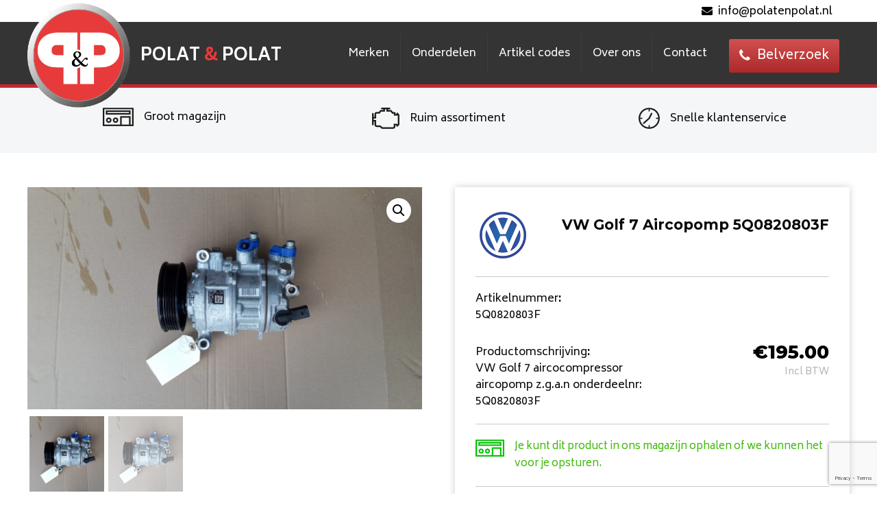

--- FILE ---
content_type: text/html; charset=UTF-8
request_url: https://polatenpolat.nl/product/vw-golf-7-aircopomp-5q0820803f/
body_size: 17206
content:
<!doctype html>
<html lang="nl-NL">
<head>
<meta charset="utf-8">
<meta http-equiv="x-ua-compatible" content="ie=edge">
<meta name="viewport" content="width=device-width, initial-scale=1">
<link href="https://fonts.googleapis.com/css?family=Montserrat:400,500,700,800" rel="stylesheet">
<link href="https://fonts.googleapis.com/css?family=Biryani:300,400,700" rel="stylesheet">
<link rel="stylesheet" href="https://use.fontawesome.com/releases/v5.4.2/css/all.css" integrity="sha384-/rXc/GQVaYpyDdyxK+ecHPVYJSN9bmVFBvjA/9eOB+pb3F2w2N6fc5qB9Ew5yIns" crossorigin="anonymous">
<script type="text/javascript">
// Required for ajax calls later in the website
var object_name = [];
object_name.templateUrl = 'https://polatenpolat.nl/wp-content/themes/db-theme';
</script>
<script>
var language = 'nl';
</script>
<meta name='robots' content='index, follow, max-image-preview:large, max-snippet:-1, max-video-preview:-1' />
<link rel="alternate" hreflang="nl" href="https://polatenpolat.nl/product/vw-golf-7-aircopomp-5q0820803f/" />
<link rel="alternate" hreflang="en" href="https://polatenpolat.nl/en/product/vw-golf-7-air-conditioning-pump-5q0820803f/" />
<link rel="alternate" hreflang="x-default" href="https://polatenpolat.nl/product/vw-golf-7-aircopomp-5q0820803f/" />
<!-- This site is optimized with the Yoast SEO plugin v26.6 - https://yoast.com/wordpress/plugins/seo/ -->
<title>VW Golf 7 Aircopomp 5Q0820803F - Polat &amp; Polat</title>
<link rel="canonical" href="https://polatenpolat.nl/product/vw-golf-7-aircopomp-5q0820803f/" />
<meta property="og:locale" content="nl_NL" />
<meta property="og:type" content="article" />
<meta property="og:title" content="VW Golf 7 Aircopomp 5Q0820803F - Polat &amp; Polat" />
<meta property="og:url" content="https://polatenpolat.nl/product/vw-golf-7-aircopomp-5q0820803f/" />
<meta property="og:site_name" content="Polat &amp; Polat" />
<meta property="article:modified_time" content="2020-01-28T16:15:58+00:00" />
<meta property="og:image" content="https://polatenpolat.nl/wp-content/uploads/2020/01/20200128_1433531.jpg" />
<meta property="og:image:width" content="1024" />
<meta property="og:image:height" content="576" />
<meta property="og:image:type" content="image/jpeg" />
<meta name="twitter:card" content="summary_large_image" />
<script type="application/ld+json" class="yoast-schema-graph">{"@context":"https://schema.org","@graph":[{"@type":"WebPage","@id":"https://polatenpolat.nl/product/vw-golf-7-aircopomp-5q0820803f/","url":"https://polatenpolat.nl/product/vw-golf-7-aircopomp-5q0820803f/","name":"VW Golf 7 Aircopomp 5Q0820803F - Polat &amp; Polat","isPartOf":{"@id":"https://polatenpolat.nl/#website"},"primaryImageOfPage":{"@id":"https://polatenpolat.nl/product/vw-golf-7-aircopomp-5q0820803f/#primaryimage"},"image":{"@id":"https://polatenpolat.nl/product/vw-golf-7-aircopomp-5q0820803f/#primaryimage"},"thumbnailUrl":"/wp-content/uploads/2020/01/20200128_1433531.jpg","datePublished":"2020-01-28T15:38:00+00:00","dateModified":"2020-01-28T16:15:58+00:00","breadcrumb":{"@id":"https://polatenpolat.nl/product/vw-golf-7-aircopomp-5q0820803f/#breadcrumb"},"inLanguage":"nl-NL","potentialAction":[{"@type":"ReadAction","target":["https://polatenpolat.nl/product/vw-golf-7-aircopomp-5q0820803f/"]}]},{"@type":"ImageObject","inLanguage":"nl-NL","@id":"https://polatenpolat.nl/product/vw-golf-7-aircopomp-5q0820803f/#primaryimage","url":"/wp-content/uploads/2020/01/20200128_1433531.jpg","contentUrl":"/wp-content/uploads/2020/01/20200128_1433531.jpg","width":1024,"height":576},{"@type":"BreadcrumbList","@id":"https://polatenpolat.nl/product/vw-golf-7-aircopomp-5q0820803f/#breadcrumb","itemListElement":[{"@type":"ListItem","position":1,"name":"Auto","item":"https://polatenpolat.nl/onderdelen/"},{"@type":"ListItem","position":2,"name":"VW Golf 7 Aircopomp 5Q0820803F"}]},{"@type":"WebSite","@id":"https://polatenpolat.nl/#website","url":"https://polatenpolat.nl/","name":"Polat &amp; Polat","description":"","potentialAction":[{"@type":"SearchAction","target":{"@type":"EntryPoint","urlTemplate":"https://polatenpolat.nl/search/{search_term_string}"},"query-input":{"@type":"PropertyValueSpecification","valueRequired":true,"valueName":"search_term_string"}}],"inLanguage":"nl-NL"}]}</script>
<!-- / Yoast SEO plugin. -->
<link rel='dns-prefetch' href='//cdnjs.cloudflare.com' />
<style id='wp-img-auto-sizes-contain-inline-css' type='text/css'>
img:is([sizes=auto i],[sizes^="auto," i]){contain-intrinsic-size:3000px 1500px}
/*# sourceURL=wp-img-auto-sizes-contain-inline-css */
</style>
<!-- <link rel="stylesheet" href="/wp-includes/css/dist/block-library/style.min.css?ver=6.9"> -->
<!-- <link rel="stylesheet" href="/wp-content/plugins/woocommerce/assets/client/blocks/wc-blocks.css?ver=wc-10.4.3"> -->
<link rel="stylesheet" type="text/css" href="//polatenpolat.nl/wp-content/cache/wpfc-minified/e4rm6g2q/int.css" media="all"/>
<style id='global-styles-inline-css' type='text/css'>
:root{--wp--preset--aspect-ratio--square: 1;--wp--preset--aspect-ratio--4-3: 4/3;--wp--preset--aspect-ratio--3-4: 3/4;--wp--preset--aspect-ratio--3-2: 3/2;--wp--preset--aspect-ratio--2-3: 2/3;--wp--preset--aspect-ratio--16-9: 16/9;--wp--preset--aspect-ratio--9-16: 9/16;--wp--preset--color--black: #000000;--wp--preset--color--cyan-bluish-gray: #abb8c3;--wp--preset--color--white: #ffffff;--wp--preset--color--pale-pink: #f78da7;--wp--preset--color--vivid-red: #cf2e2e;--wp--preset--color--luminous-vivid-orange: #ff6900;--wp--preset--color--luminous-vivid-amber: #fcb900;--wp--preset--color--light-green-cyan: #7bdcb5;--wp--preset--color--vivid-green-cyan: #00d084;--wp--preset--color--pale-cyan-blue: #8ed1fc;--wp--preset--color--vivid-cyan-blue: #0693e3;--wp--preset--color--vivid-purple: #9b51e0;--wp--preset--gradient--vivid-cyan-blue-to-vivid-purple: linear-gradient(135deg,rgb(6,147,227) 0%,rgb(155,81,224) 100%);--wp--preset--gradient--light-green-cyan-to-vivid-green-cyan: linear-gradient(135deg,rgb(122,220,180) 0%,rgb(0,208,130) 100%);--wp--preset--gradient--luminous-vivid-amber-to-luminous-vivid-orange: linear-gradient(135deg,rgb(252,185,0) 0%,rgb(255,105,0) 100%);--wp--preset--gradient--luminous-vivid-orange-to-vivid-red: linear-gradient(135deg,rgb(255,105,0) 0%,rgb(207,46,46) 100%);--wp--preset--gradient--very-light-gray-to-cyan-bluish-gray: linear-gradient(135deg,rgb(238,238,238) 0%,rgb(169,184,195) 100%);--wp--preset--gradient--cool-to-warm-spectrum: linear-gradient(135deg,rgb(74,234,220) 0%,rgb(151,120,209) 20%,rgb(207,42,186) 40%,rgb(238,44,130) 60%,rgb(251,105,98) 80%,rgb(254,248,76) 100%);--wp--preset--gradient--blush-light-purple: linear-gradient(135deg,rgb(255,206,236) 0%,rgb(152,150,240) 100%);--wp--preset--gradient--blush-bordeaux: linear-gradient(135deg,rgb(254,205,165) 0%,rgb(254,45,45) 50%,rgb(107,0,62) 100%);--wp--preset--gradient--luminous-dusk: linear-gradient(135deg,rgb(255,203,112) 0%,rgb(199,81,192) 50%,rgb(65,88,208) 100%);--wp--preset--gradient--pale-ocean: linear-gradient(135deg,rgb(255,245,203) 0%,rgb(182,227,212) 50%,rgb(51,167,181) 100%);--wp--preset--gradient--electric-grass: linear-gradient(135deg,rgb(202,248,128) 0%,rgb(113,206,126) 100%);--wp--preset--gradient--midnight: linear-gradient(135deg,rgb(2,3,129) 0%,rgb(40,116,252) 100%);--wp--preset--font-size--small: 13px;--wp--preset--font-size--medium: 20px;--wp--preset--font-size--large: 36px;--wp--preset--font-size--x-large: 42px;--wp--preset--spacing--20: 0.44rem;--wp--preset--spacing--30: 0.67rem;--wp--preset--spacing--40: 1rem;--wp--preset--spacing--50: 1.5rem;--wp--preset--spacing--60: 2.25rem;--wp--preset--spacing--70: 3.38rem;--wp--preset--spacing--80: 5.06rem;--wp--preset--shadow--natural: 6px 6px 9px rgba(0, 0, 0, 0.2);--wp--preset--shadow--deep: 12px 12px 50px rgba(0, 0, 0, 0.4);--wp--preset--shadow--sharp: 6px 6px 0px rgba(0, 0, 0, 0.2);--wp--preset--shadow--outlined: 6px 6px 0px -3px rgb(255, 255, 255), 6px 6px rgb(0, 0, 0);--wp--preset--shadow--crisp: 6px 6px 0px rgb(0, 0, 0);}:where(.is-layout-flex){gap: 0.5em;}:where(.is-layout-grid){gap: 0.5em;}body .is-layout-flex{display: flex;}.is-layout-flex{flex-wrap: wrap;align-items: center;}.is-layout-flex > :is(*, div){margin: 0;}body .is-layout-grid{display: grid;}.is-layout-grid > :is(*, div){margin: 0;}:where(.wp-block-columns.is-layout-flex){gap: 2em;}:where(.wp-block-columns.is-layout-grid){gap: 2em;}:where(.wp-block-post-template.is-layout-flex){gap: 1.25em;}:where(.wp-block-post-template.is-layout-grid){gap: 1.25em;}.has-black-color{color: var(--wp--preset--color--black) !important;}.has-cyan-bluish-gray-color{color: var(--wp--preset--color--cyan-bluish-gray) !important;}.has-white-color{color: var(--wp--preset--color--white) !important;}.has-pale-pink-color{color: var(--wp--preset--color--pale-pink) !important;}.has-vivid-red-color{color: var(--wp--preset--color--vivid-red) !important;}.has-luminous-vivid-orange-color{color: var(--wp--preset--color--luminous-vivid-orange) !important;}.has-luminous-vivid-amber-color{color: var(--wp--preset--color--luminous-vivid-amber) !important;}.has-light-green-cyan-color{color: var(--wp--preset--color--light-green-cyan) !important;}.has-vivid-green-cyan-color{color: var(--wp--preset--color--vivid-green-cyan) !important;}.has-pale-cyan-blue-color{color: var(--wp--preset--color--pale-cyan-blue) !important;}.has-vivid-cyan-blue-color{color: var(--wp--preset--color--vivid-cyan-blue) !important;}.has-vivid-purple-color{color: var(--wp--preset--color--vivid-purple) !important;}.has-black-background-color{background-color: var(--wp--preset--color--black) !important;}.has-cyan-bluish-gray-background-color{background-color: var(--wp--preset--color--cyan-bluish-gray) !important;}.has-white-background-color{background-color: var(--wp--preset--color--white) !important;}.has-pale-pink-background-color{background-color: var(--wp--preset--color--pale-pink) !important;}.has-vivid-red-background-color{background-color: var(--wp--preset--color--vivid-red) !important;}.has-luminous-vivid-orange-background-color{background-color: var(--wp--preset--color--luminous-vivid-orange) !important;}.has-luminous-vivid-amber-background-color{background-color: var(--wp--preset--color--luminous-vivid-amber) !important;}.has-light-green-cyan-background-color{background-color: var(--wp--preset--color--light-green-cyan) !important;}.has-vivid-green-cyan-background-color{background-color: var(--wp--preset--color--vivid-green-cyan) !important;}.has-pale-cyan-blue-background-color{background-color: var(--wp--preset--color--pale-cyan-blue) !important;}.has-vivid-cyan-blue-background-color{background-color: var(--wp--preset--color--vivid-cyan-blue) !important;}.has-vivid-purple-background-color{background-color: var(--wp--preset--color--vivid-purple) !important;}.has-black-border-color{border-color: var(--wp--preset--color--black) !important;}.has-cyan-bluish-gray-border-color{border-color: var(--wp--preset--color--cyan-bluish-gray) !important;}.has-white-border-color{border-color: var(--wp--preset--color--white) !important;}.has-pale-pink-border-color{border-color: var(--wp--preset--color--pale-pink) !important;}.has-vivid-red-border-color{border-color: var(--wp--preset--color--vivid-red) !important;}.has-luminous-vivid-orange-border-color{border-color: var(--wp--preset--color--luminous-vivid-orange) !important;}.has-luminous-vivid-amber-border-color{border-color: var(--wp--preset--color--luminous-vivid-amber) !important;}.has-light-green-cyan-border-color{border-color: var(--wp--preset--color--light-green-cyan) !important;}.has-vivid-green-cyan-border-color{border-color: var(--wp--preset--color--vivid-green-cyan) !important;}.has-pale-cyan-blue-border-color{border-color: var(--wp--preset--color--pale-cyan-blue) !important;}.has-vivid-cyan-blue-border-color{border-color: var(--wp--preset--color--vivid-cyan-blue) !important;}.has-vivid-purple-border-color{border-color: var(--wp--preset--color--vivid-purple) !important;}.has-vivid-cyan-blue-to-vivid-purple-gradient-background{background: var(--wp--preset--gradient--vivid-cyan-blue-to-vivid-purple) !important;}.has-light-green-cyan-to-vivid-green-cyan-gradient-background{background: var(--wp--preset--gradient--light-green-cyan-to-vivid-green-cyan) !important;}.has-luminous-vivid-amber-to-luminous-vivid-orange-gradient-background{background: var(--wp--preset--gradient--luminous-vivid-amber-to-luminous-vivid-orange) !important;}.has-luminous-vivid-orange-to-vivid-red-gradient-background{background: var(--wp--preset--gradient--luminous-vivid-orange-to-vivid-red) !important;}.has-very-light-gray-to-cyan-bluish-gray-gradient-background{background: var(--wp--preset--gradient--very-light-gray-to-cyan-bluish-gray) !important;}.has-cool-to-warm-spectrum-gradient-background{background: var(--wp--preset--gradient--cool-to-warm-spectrum) !important;}.has-blush-light-purple-gradient-background{background: var(--wp--preset--gradient--blush-light-purple) !important;}.has-blush-bordeaux-gradient-background{background: var(--wp--preset--gradient--blush-bordeaux) !important;}.has-luminous-dusk-gradient-background{background: var(--wp--preset--gradient--luminous-dusk) !important;}.has-pale-ocean-gradient-background{background: var(--wp--preset--gradient--pale-ocean) !important;}.has-electric-grass-gradient-background{background: var(--wp--preset--gradient--electric-grass) !important;}.has-midnight-gradient-background{background: var(--wp--preset--gradient--midnight) !important;}.has-small-font-size{font-size: var(--wp--preset--font-size--small) !important;}.has-medium-font-size{font-size: var(--wp--preset--font-size--medium) !important;}.has-large-font-size{font-size: var(--wp--preset--font-size--large) !important;}.has-x-large-font-size{font-size: var(--wp--preset--font-size--x-large) !important;}
/*# sourceURL=global-styles-inline-css */
</style>
<style id='classic-theme-styles-inline-css' type='text/css'>
/*! This file is auto-generated */
.wp-block-button__link{color:#fff;background-color:#32373c;border-radius:9999px;box-shadow:none;text-decoration:none;padding:calc(.667em + 2px) calc(1.333em + 2px);font-size:1.125em}.wp-block-file__button{background:#32373c;color:#fff;text-decoration:none}
/*# sourceURL=/wp-includes/css/classic-themes.min.css */
</style>
<!-- <link rel="stylesheet" href="/wp-content/plugins/contact-form-7/includes/css/styles.css?ver=6.1.4"> -->
<!-- <link rel="stylesheet" href="/wp-content/plugins/woocommerce/assets/css/photoswipe/photoswipe.min.css?ver=10.4.3"> -->
<!-- <link rel="stylesheet" href="/wp-content/plugins/woocommerce/assets/css/photoswipe/default-skin/default-skin.min.css?ver=10.4.3"> -->
<!-- <link rel="stylesheet" href="/wp-content/plugins/woocommerce/assets/css/woocommerce-layout.css?ver=10.4.3"> -->
<link rel="stylesheet" type="text/css" href="//polatenpolat.nl/wp-content/cache/wpfc-minified/7o1xpe4f/652ee.css" media="all"/>
<!-- <link rel="stylesheet" href="/wp-content/plugins/woocommerce/assets/css/woocommerce-smallscreen.css?ver=10.4.3" media="only screen and (max-width: 768px)"> -->
<link rel="stylesheet" type="text/css" href="//polatenpolat.nl/wp-content/cache/wpfc-minified/m08xnex1/64pt2.css" media="only screen and (max-width: 768px)"/>
<!-- <link rel="stylesheet" href="/wp-content/plugins/woocommerce/assets/css/woocommerce.css?ver=10.4.3"> -->
<link rel="stylesheet" type="text/css" href="//polatenpolat.nl/wp-content/cache/wpfc-minified/kbms9k7s/64pt2.css" media="all"/>
<style id='woocommerce-inline-inline-css' type='text/css'>
.woocommerce form .form-row .required { visibility: visible; }
/*# sourceURL=woocommerce-inline-inline-css */
</style>
<!-- <link rel="stylesheet" href="/wp-content/plugins/sitepress-multilingual-cms/templates/language-switchers/legacy-list-horizontal/style.min.css?ver=1"> -->
<link rel="stylesheet" type="text/css" href="//polatenpolat.nl/wp-content/cache/wpfc-minified/q8fixhta/64pt2.css" media="all"/>
<style id='wpml-legacy-horizontal-list-0-inline-css' type='text/css'>
.wpml-ls-statics-shortcode_actions a, .wpml-ls-statics-shortcode_actions .wpml-ls-sub-menu a, .wpml-ls-statics-shortcode_actions .wpml-ls-sub-menu a:link, .wpml-ls-statics-shortcode_actions li:not(.wpml-ls-current-language) .wpml-ls-link, .wpml-ls-statics-shortcode_actions li:not(.wpml-ls-current-language) .wpml-ls-link:link {color:#ffffff;}.wpml-ls-statics-shortcode_actions .wpml-ls-sub-menu a:hover,.wpml-ls-statics-shortcode_actions .wpml-ls-sub-menu a:focus, .wpml-ls-statics-shortcode_actions .wpml-ls-sub-menu a:link:hover, .wpml-ls-statics-shortcode_actions .wpml-ls-sub-menu a:link:focus {color:#ffffff;}.wpml-ls-statics-shortcode_actions .wpml-ls-current-language > a {color:#ffffff;}.wpml-ls-statics-shortcode_actions .wpml-ls-current-language:hover>a, .wpml-ls-statics-shortcode_actions .wpml-ls-current-language>a:focus {color:#ffffff;}
/*# sourceURL=wpml-legacy-horizontal-list-0-inline-css */
</style>
<!-- <link rel="stylesheet" href="/wp-content/plugins/wp-pagenavi/pagenavi-css.css?ver=2.70"> -->
<!-- <link rel="stylesheet" href="/wp-content/themes/db-theme/style.css?ver=6.0.060"> -->
<link rel="stylesheet" type="text/css" href="//polatenpolat.nl/wp-content/cache/wpfc-minified/jlr3kcyq/64pt2.css" media="all"/>
<link rel="stylesheet" href="https://cdnjs.cloudflare.com/ajax/libs/jQuery.mmenu/8.5.24/mmenu.min.css?ver=8.5.24">
<!-- <link rel="stylesheet" href="/wp-content/themes/db-theme/dist/styles/main.css?ver=6.0.060"> -->
<link rel="stylesheet" type="text/css" href="//polatenpolat.nl/wp-content/cache/wpfc-minified/d5gj44uv/64pt2.css" media="all"/>
<script type="text/javascript" src="https://code.jquery.com/jquery-3.7.1.min.js" id="jquery-js"></script>
<script>window.jQuery || document.write('<script src="/wp-includes/js/jquery/jquery.js"><\/script>')</script>
<script src='//polatenpolat.nl/wp-content/cache/wpfc-minified/qu5rjr7s/64pt2.js' type="text/javascript"></script>
<!-- <script type="text/javascript" src="/wp-content/plugins/woocommerce/assets/js/jquery-blockui/jquery.blockUI.min.js?ver=2.7.0-wc.10.4.3" id="wc-jquery-blockui-js" defer="defer" data-wp-strategy="defer"></script> -->
<script type="text/javascript" id="wc-add-to-cart-js-extra">
/* <![CDATA[ */
var wc_add_to_cart_params = {"ajax_url":"/wp-admin/admin-ajax.php","wc_ajax_url":"/?wc-ajax=%%endpoint%%","i18n_view_cart":"Bekijk winkelwagen","cart_url":"https://polatenpolat.nl/winkelmand/","is_cart":"","cart_redirect_after_add":"no"};
//# sourceURL=wc-add-to-cart-js-extra
/* ]]> */
</script>
<script src='//polatenpolat.nl/wp-content/cache/wpfc-minified/8x7rwz8m/652eh.js' type="text/javascript"></script>
<!-- <script type="text/javascript" src="/wp-content/plugins/woocommerce/assets/js/frontend/add-to-cart.min.js?ver=10.4.3" id="wc-add-to-cart-js" defer="defer" data-wp-strategy="defer"></script> -->
<!-- <script type="text/javascript" src="/wp-content/plugins/woocommerce/assets/js/zoom/jquery.zoom.min.js?ver=1.7.21-wc.10.4.3" id="wc-zoom-js" defer="defer" data-wp-strategy="defer"></script> -->
<!-- <script type="text/javascript" src="/wp-content/plugins/woocommerce/assets/js/flexslider/jquery.flexslider.min.js?ver=2.7.2-wc.10.4.3" id="wc-flexslider-js" defer="defer" data-wp-strategy="defer"></script> -->
<!-- <script type="text/javascript" src="/wp-content/plugins/woocommerce/assets/js/photoswipe/photoswipe.min.js?ver=4.1.1-wc.10.4.3" id="wc-photoswipe-js" defer="defer" data-wp-strategy="defer"></script> -->
<!-- <script type="text/javascript" src="/wp-content/plugins/woocommerce/assets/js/photoswipe/photoswipe-ui-default.min.js?ver=4.1.1-wc.10.4.3" id="wc-photoswipe-ui-default-js" defer="defer" data-wp-strategy="defer"></script> -->
<script type="text/javascript" id="wc-single-product-js-extra">
/* <![CDATA[ */
var wc_single_product_params = {"i18n_required_rating_text":"Selecteer een waardering","i18n_rating_options":["1 van de 5 sterren","2 van de 5 sterren","3 van de 5 sterren","4 van de 5 sterren","5 van de 5 sterren"],"i18n_product_gallery_trigger_text":"Afbeeldinggalerij in volledig scherm bekijken","review_rating_required":"yes","flexslider":{"rtl":false,"animation":"slide","smoothHeight":true,"directionNav":false,"controlNav":"thumbnails","slideshow":false,"animationSpeed":500,"animationLoop":false,"allowOneSlide":false},"zoom_enabled":"1","zoom_options":[],"photoswipe_enabled":"1","photoswipe_options":{"shareEl":false,"closeOnScroll":false,"history":false,"hideAnimationDuration":0,"showAnimationDuration":0},"flexslider_enabled":"1"};
//# sourceURL=wc-single-product-js-extra
/* ]]> */
</script>
<script src='//polatenpolat.nl/wp-content/cache/wpfc-minified/7jrgmlxn/652eh.js' type="text/javascript"></script>
<!-- <script type="text/javascript" src="/wp-content/plugins/woocommerce/assets/js/frontend/single-product.min.js?ver=10.4.3" id="wc-single-product-js" defer="defer" data-wp-strategy="defer"></script> -->
<!-- <script type="text/javascript" src="/wp-content/plugins/woocommerce/assets/js/js-cookie/js.cookie.min.js?ver=2.1.4-wc.10.4.3" id="wc-js-cookie-js" defer="defer" data-wp-strategy="defer"></script> -->
<script type="text/javascript" id="woocommerce-js-extra">
/* <![CDATA[ */
var woocommerce_params = {"ajax_url":"/wp-admin/admin-ajax.php","wc_ajax_url":"/?wc-ajax=%%endpoint%%","i18n_password_show":"Wachtwoord weergeven","i18n_password_hide":"Wachtwoord verbergen"};
//# sourceURL=woocommerce-js-extra
/* ]]> */
</script>
<script src='//polatenpolat.nl/wp-content/cache/wpfc-minified/kman1djw/64pt2.js' type="text/javascript"></script>
<!-- <script type="text/javascript" src="/wp-content/plugins/woocommerce/assets/js/frontend/woocommerce.min.js?ver=10.4.3" id="woocommerce-js" defer="defer" data-wp-strategy="defer"></script> -->
<meta name="generator" content="WPML ver:4.8.6 stt:38,1;" />
<noscript><style>.woocommerce-product-gallery{ opacity: 1 !important; }</style></noscript>
<link rel="icon" href="/wp-content/uploads/2018/10/cropped-pplogogroot-100x100.png" sizes="32x32" />
<link rel="icon" href="/wp-content/uploads/2018/10/cropped-pplogogroot-300x300.png" sizes="192x192" />
<link rel="apple-touch-icon" href="/wp-content/uploads/2018/10/cropped-pplogogroot-300x300.png" />
<meta name="msapplication-TileImage" content="/wp-content/uploads/2018/10/cropped-pplogogroot-300x300.png" />
<style type="text/css" id="wp-custom-css">
.single-product .voorraad .voorraad-tekst {
display: inline !important;
}		</style>
<!-- Google Tag Manager -->
<script>(function(w,d,s,l,i){w[l]=w[l]||[];w[l].push({'gtm.start':
new Date().getTime(),event:'gtm.js'});var f=d.getElementsByTagName(s)[0],
j=d.createElement(s),dl=l!='dataLayer'?'&l='+l:'';j.async=true;j.src=
'https://www.googletagmanager.com/gtm.js?id='+i+dl;f.parentNode.insertBefore(j,f);
})(window,document,'script','dataLayer','GTM-K6CNDMZ');</script>
<!-- End Google Tag Manager -->
<link rel="stylesheet" href="/wp-content/plugins/advanced-floating-content-lite/public/css/advanced-floating-content-public.css?ver=1.0.0">
<style id='advanced-floating-content-lite-inline-css' type='text/css'>
.afc_popup .img{position:absolute; top:-15px; right:-15px;}
/*# sourceURL=advanced-floating-content-lite-inline-css */
</style>
</head>
<body data-rsssl=1 class="wp-singular product-template-default single single-product postid-20156 wp-theme-db-theme theme-db-theme woocommerce woocommerce-page woocommerce-no-js vw-golf-7-aircopomp-5q0820803f sidebar-primary">
<!-- Google Tag Manager (noscript) -->
<noscript><iframe src="https://www.googletagmanager.com/ns.html?id=GTM-K6CNDMZ"
height="0" width="0" style="display:none;visibility:hidden"></iframe></noscript>
<!-- End Google Tag Manager (noscript) -->
<!--[if IE]>
<div class="alert alert-warning">
You are using an <strong>outdated</strong> browser. Please <a href="http://browsehappy.com/">upgrade your browser</a> to improve your experience.      </div>
<script src="https://html5shiv.googlecode.com/svn/trunk/html5.js"></script>
<![endif]-->
<div id="my-page" class="page">
<div class="white-overlay"></div>
<div class="sticky_nav">
<div class="whitebar">
<div class="row">
<div class="large-12 columns">
<div class="email">
<div class="mail"><a style="color:#000" href="mailto:info@polatenpolat.nl"><i class="fa fa-envelope"></i>info@polatenpolat.nl</a></div>
</div>
</div>
</div>
</div>
<nav class="top-bar topbar-responsive">
<div class="row">
<div class="large-12 columns full-width-header">
<div class="top-bar-title">
<a href="https://polatenpolat.nl"><img src="/wp-content/uploads/2018/10/pplogogroot.png" alt="" class="logo"></a>
<a class="topbar-responsive-logo" href="https://polatenpolat.nl"><strong>POLAT <span>&</span> POLAT</strong></a>
</div>
<div id="topbar-responsive" class="topbar-responsive-links">
<div class="top-bar-right">
<ul class="menu">
<li>
<ul id="menu-navbar" class="menu"><li class="menu-item menu-item-has-children"><a href="https://polatenpolat.nl/merken/">Merken</a><ul class="sub-menu"><li><ul class="car-brands"><li class="car-brands__title c-b-active" data-brand="SEAT">SEAT</li><li class="car-brands__title" data-brand="SKODA">SKODA</li><li class="car-brands__title" data-brand="Volkswagen">Volkswagen</li><li class="car-brands__title" data-brand="Audi">Audi</li><li class="car-brands__title" data-brand="Overige Merken">Overige Merken</li></ul><ul class="car-brands__list c-b-active" data-brand="SEAT"><li class="car-brands__list_item"><a href="/product-categorie/seat/cupra-born/">CUPRA BORN</a><ul class="car-brands__list_item_mod"><li><a href="/product-categorie/seat/cupra-born/">Alle modellen</a></li></ul></li><li class="car-brands__list_item"><a href="/product-categorie/seat/ateca/">ATECA</a><ul class="car-brands__list_item_mod"><li><a href="/product-categorie/seat/ateca/">Alle modellen</a></li></ul></li><li class="car-brands__list_item"><a href="/product-categorie/seat/formentor/">FORMENTOR</a><ul class="car-brands__list_item_mod"><li><a href="/product-categorie/seat/formentor/">Alle modellen</a></li></ul></li><li class="car-brands__list_item"><a href="/product-categorie/seat/ibiza/">IBIZA</a><ul class="car-brands__list_item_mod"><li><a href="/product-categorie/seat/ibiza/">Alle modellen</a></li></ul></li><li class="car-brands__list_item"><a href="/product-categorie/seat/leon/">LEON</a><ul class="car-brands__list_item_mod"><li><a href="/product-categorie/seat/leon/">Alle modellen</a></li></ul></li><li class="car-brands__list_item"><a href="/product-categorie/seat/seat-terraco/">Seat Tarraco</a><ul class="car-brands__list_item_mod"><li><a href="/product-categorie/seat/seat-terraco/">Alle modellen</a></li></ul></li></ul><ul class="car-brands__list" data-brand="SKODA"><li class="car-brands__list_item"><a href="/product-categorie/skoda/superb/">SUPERB</a><ul class="car-brands__list_item_mod"><li><a href="/product-categorie/skoda/superb/">Alle modellen</a></li></ul></li><li class="car-brands__list_item"><a href="/product-categorie/skoda/yeti/">YETI</a><ul class="car-brands__list_item_mod"><li><a href="/product-categorie/skoda/yeti/">Alle modellen</a></li></ul></li><li class="car-brands__list_item"><a href="/product-categorie/skoda/karoq/">KAROQ</a><ul class="car-brands__list_item_mod"><li><a href="/product-categorie/skoda/karoq/">Alle modellen</a></li></ul></li><li class="car-brands__list_item"><a href="/product-categorie/skoda/octavia/">OCTAVIA</a><ul class="car-brands__list_item_mod"><li><a href="/product-categorie/skoda/octavia/">Alle modellen</a></li></ul></li><li class="car-brands__list_item"><a href="/product-categorie/skoda/rapid/">RAPID</a><ul class="car-brands__list_item_mod"><li><a href="/product-categorie/skoda/rapid/">Alle modellen</a></li></ul></li></ul><ul class="car-brands__list" data-brand="Volkswagen"><li class="car-brands__list_item"><a href="/product-categorie/volkswagen/id-5/">ID.5</a><ul class="car-brands__list_item_mod"><li><a href="/product-categorie/volkswagen/id-5/">Alle modellen</a></li></ul></li><li class="car-brands__list_item"><a href="/product-categorie/volkswagen/eos/">EOS</a><ul class="car-brands__list_item_mod"><li><a href="/product-categorie/volkswagen/eos/">Alle modellen</a></li></ul></li><li class="car-brands__list_item"><a href="/product-categorie/volkswagen/amarok/">AMAROK</a><ul class="car-brands__list_item_mod"><li><a href="/product-categorie/volkswagen/amarok/">Alle modellen</a></li></ul></li><li class="car-brands__list_item"><a href="/product-categorie/volkswagen/arteon/">ARTEON</a><ul class="car-brands__list_item_mod"><li><a href="/product-categorie/volkswagen/arteon/">Alle modellen</a></li></ul></li><li class="car-brands__list_item"><a href="/product-categorie/volkswagen/beetle/">BEETLE</a><ul class="car-brands__list_item_mod"><li><a href="/product-categorie/volkswagen/beetle/">Alle modellen</a></li></ul></li><li class="car-brands__list_item"><a href="/product-categorie/volkswagen/caddy/">CADDY</a><ul class="car-brands__list_item_mod"><li><a href="/product-categorie/volkswagen/caddy/caddy-2k7/">Caddy 2K7</a></li></ul></li><li class="car-brands__list_item"><a href="/product-categorie/volkswagen/crafter/">CRAFTER</a><ul class="car-brands__list_item_mod"><li><a href="/product-categorie/volkswagen/crafter/">Alle modellen</a></li></ul></li><li class="car-brands__list_item"><a href="/product-categorie/volkswagen/golf/">GOLF</a><ul class="car-brands__list_item_mod"><li><a href="/product-categorie/volkswagen/golf/golf-8/">Golf 8</a></li><li><a href="/product-categorie/volkswagen/golf/golf-6/">Golf 6</a></li><li><a href="/product-categorie/volkswagen/golf/golf-7/">Golf 7</a></li></ul></li><li class="car-brands__list_item"><a href="/product-categorie/volkswagen/golf-sportsvan/">GOLF SPORTSVAN</a><ul class="car-brands__list_item_mod"><li><a href="/product-categorie/volkswagen/golf-sportsvan/">Alle modellen</a></li></ul></li><li class="car-brands__list_item"><a href="/product-categorie/volkswagen/id-buzz/">ID. BUZZ</a><ul class="car-brands__list_item_mod"><li><a href="/product-categorie/volkswagen/id-buzz/">Alle modellen</a></li></ul></li><li class="car-brands__list_item"><a href="/product-categorie/volkswagen/id3/">ID.3</a><ul class="car-brands__list_item_mod"><li><a href="/product-categorie/volkswagen/id3/">Alle modellen</a></li></ul></li><li class="car-brands__list_item"><a href="/product-categorie/volkswagen/id-4/">ID.4</a><ul class="car-brands__list_item_mod"><li><a href="/product-categorie/volkswagen/id-4/">Alle modellen</a></li></ul></li><li class="car-brands__list_item"><a href="/product-categorie/volkswagen/id-7/">ID.7</a><ul class="car-brands__list_item_mod"><li><a href="/product-categorie/volkswagen/id-7/">Alle modellen</a></li></ul></li><li class="car-brands__list_item"><a href="/product-categorie/volkswagen/jetta/">JETTA</a><ul class="car-brands__list_item_mod"><li><a href="/product-categorie/volkswagen/jetta/">Alle modellen</a></li></ul></li><li class="car-brands__list_item"><a href="/product-categorie/volkswagen/passat-b8-2015/">PASSAT</a><ul class="car-brands__list_item_mod"><li><a href="/product-categorie/volkswagen/passat-b8-2015/passat-b9/">Passat B9 2025-</a></li><li><a href="/product-categorie/volkswagen/passat-b8-2015/passat-b7-2011-2015/">PASSAT B7 2011- 2015</a></li><li><a href="/product-categorie/volkswagen/passat-b8-2015/passat-b8-2015-passat-b8-2015/">PASSAT B8 2015-2024</a></li><li><a href="/product-categorie/volkswagen/passat-b8-2015/passat-cc/">PASSAT CC</a></li></ul></li><li class="car-brands__list_item"><a href="/product-categorie/volkswagen/polo/">POLO</a><ul class="car-brands__list_item_mod"><li><a href="/product-categorie/volkswagen/polo/polo-2g-2018/">POLO 2G 2018-</a></li><li><a href="/product-categorie/volkswagen/polo/polo-6r-6c-2010-2017/">POLO 6R 6C 2010-2017</a></li></ul></li><li class="car-brands__list_item"><a href="/product-categorie/volkswagen/scirocco/">SCIROCCO</a><ul class="car-brands__list_item_mod"><li><a href="/product-categorie/volkswagen/scirocco/">Alle modellen</a></li></ul></li><li class="car-brands__list_item"><a href="/product-categorie/volkswagen/sharan/">SHARAN</a><ul class="car-brands__list_item_mod"><li><a href="/product-categorie/volkswagen/sharan/">Alle modellen</a></li></ul></li><li class="car-brands__list_item"><a href="/product-categorie/volkswagen/t-cross/">T-CROSS</a><ul class="car-brands__list_item_mod"><li><a href="/product-categorie/volkswagen/t-cross/">Alle modellen</a></li></ul></li><li class="car-brands__list_item"><a href="/product-categorie/volkswagen/t-roc/">T-ROC</a><ul class="car-brands__list_item_mod"><li><a href="/product-categorie/volkswagen/t-roc/">Alle modellen</a></li></ul></li><li class="car-brands__list_item"><a href="/product-categorie/volkswagen/taigo/">Taigo</a><ul class="car-brands__list_item_mod"><li><a href="/product-categorie/volkswagen/taigo/">Alle modellen</a></li></ul></li><li class="car-brands__list_item"><a href="/product-categorie/volkswagen/tiguan/">TIGUAN</a><ul class="car-brands__list_item_mod"><li><a href="/product-categorie/volkswagen/tiguan/tayron/">TAYRON</a></li><li><a href="/product-categorie/volkswagen/tiguan/tiguan-ct1-2024/">TIGUAN CT1 2024-</a></li><li><a href="/product-categorie/volkswagen/tiguan/tiguan-5n-2007-2016/">TIGUAN 5N 2007-2016</a></li><li><a href="/product-categorie/volkswagen/tiguan/tiguan-5na-2016/">TIGUAN 5NA 2016-2024</a></li><li><a href="/product-categorie/volkswagen/tiguan/tiguan-5nn-allspace/">TIGUAN 5NN ALLSPACE</a></li></ul></li><li class="car-brands__list_item"><a href="/product-categorie/volkswagen/touareg/">TOUAREG</a><ul class="car-brands__list_item_mod"><li><a href="/product-categorie/volkswagen/touareg/touareg-7p-2011-2017/">TOUAREG 7P 2011-2017</a></li><li><a href="/product-categorie/volkswagen/touareg/touareg-cr7-2018/">TOUAREG CR7 2018</a></li></ul></li><li class="car-brands__list_item"><a href="/product-categorie/volkswagen/touran/">TOURAN</a><ul class="car-brands__list_item_mod"><li><a href="/product-categorie/volkswagen/touran/touran-1t-2011-2015/">TOURAN 1T 2011-2015</a></li><li><a href="/product-categorie/volkswagen/touran/touran-5t-2015/">TOURAN 5T 2015</a></li></ul></li><li class="car-brands__list_item"><a href="/product-categorie/volkswagen/transporter/">TRANSPORTER / MULTIVAN</a><ul class="car-brands__list_item_mod"><li><a href="/product-categorie/volkswagen/transporter/t5-2011-2015/">T5 2011-2015</a></li><li><a href="/product-categorie/volkswagen/transporter/t6-2015/">T6 2015-</a></li><li><a href="/product-categorie/volkswagen/transporter/vw-multivan-t7/">VW Multivan T7</a></li></ul></li><li class="car-brands__list_item"><a href="/product-categorie/volkswagen/up/">UP</a><ul class="car-brands__list_item_mod"><li><a href="/product-categorie/volkswagen/up/">Alle modellen</a></li></ul></li></ul><ul class="car-brands__list" data-brand="Audi"><li class="car-brands__list_item"><a href="/product-categorie/audi/a6-e-tron/">A6 E-TRON</a><ul class="car-brands__list_item_mod"><li><a href="/product-categorie/audi/a6-e-tron/">Alle modellen</a></li></ul></li><li class="car-brands__list_item"><a href="/product-categorie/audi/q6-e-tron/">Q6 E-TRON</a><ul class="car-brands__list_item_mod"><li><a href="/product-categorie/audi/q6-e-tron/">Alle modellen</a></li></ul></li><li class="car-brands__list_item"><a href="/product-categorie/audi/audi-r8/">Audi R8</a><ul class="car-brands__list_item_mod"><li><a href="/product-categorie/audi/audi-r8/">Alle modellen</a></li></ul></li><li class="car-brands__list_item"><a href="/product-categorie/audi/e-tron/">E-tron</a><ul class="car-brands__list_item_mod"><li><a href="/product-categorie/audi/e-tron/">Alle modellen</a></li></ul></li><li class="car-brands__list_item"><a href="/product-categorie/audi/a1/">AUDI A1</a><ul class="car-brands__list_item_mod"><li><a href="/product-categorie/audi/a1/a1-2/">A1 82A</a></li><li><a href="/product-categorie/audi/a1/a1-8x/">A1 8X</a></li></ul></li><li class="car-brands__list_item"><a href="/product-categorie/audi/a3-8v/">AUDI A3</a><ul class="car-brands__list_item_mod"><li><a href="/product-categorie/audi/a3-8v/a3-8y-2/">A3 8Y</a></li><li><a href="/product-categorie/audi/a3-8v/a3-8p/">A3 8P</a></li><li><a href="/product-categorie/audi/a3-8v/a3-8v-a3-8v/">A3 8V</a></li><li><a href="/product-categorie/audi/a3-8v/rs3-8v/">RS3 8V</a></li></ul></li><li class="car-brands__list_item"><a href="/product-categorie/audi/a4-8w/">AUDI A4</a><ul class="car-brands__list_item_mod"><li><a href="/product-categorie/audi/a4-8w/a4-8k/">A4 8K</a></li><li><a href="/product-categorie/audi/a4-8w/a4-8w-a4-8w/">A4 8W</a></li><li><a href="/product-categorie/audi/a4-8w/rs4-8w/">RS4 8W</a></li></ul></li><li class="car-brands__list_item"><a href="/product-categorie/audi/a5-f5/">AUDI A5</a><ul class="car-brands__list_item_mod"><li><a href="/product-categorie/audi/a5-f5/a5-b10/">A5 B10</a></li><li><a href="/product-categorie/audi/a5-f5/a5-8t/">A5 8T</a></li><li><a href="/product-categorie/audi/a5-f5/a5-f5-a5-f5/">A5 F5</a></li></ul></li><li class="car-brands__list_item"><a href="/product-categorie/audi/a6/">AUDI A6</a><ul class="car-brands__list_item_mod"><li><a href="/product-categorie/audi/a6/a6-4p-2015/">A6 4P 2025-</a></li><li><a href="/product-categorie/audi/a6/a6-4g/">A6 4G</a></li><li><a href="/product-categorie/audi/a6/a6-4k/">A6 4K 2018-2024</a></li><li><a href="/product-categorie/audi/a6/rs6-4g/">RS6 4G</a></li></ul></li><li class="car-brands__list_item"><a href="/product-categorie/audi/a7/">AUDI A7</a><ul class="car-brands__list_item_mod"><li><a href="/product-categorie/audi/a7/a7-4g8/">A7 4G8</a></li><li><a href="/product-categorie/audi/a7/a7-4k8/">A7 4K8</a></li><li><a href="/product-categorie/audi/a7/rs7-4g8/">RS7 4G8</a></li></ul></li><li class="car-brands__list_item"><a href="/product-categorie/audi/a8/">AUDI A8</a><ul class="car-brands__list_item_mod"><li><a href="/product-categorie/audi/a8/a8-4h/">A8 4H</a></li><li><a href="/product-categorie/audi/a8/a8-4n/">A8 4N</a></li></ul></li><li class="car-brands__list_item"><a href="/product-categorie/audi/q2/">AUDI Q2</a><ul class="car-brands__list_item_mod"><li><a href="/product-categorie/audi/q2/">Alle modellen</a></li></ul></li><li class="car-brands__list_item"><a href="/product-categorie/audi/q3/">AUDI Q3</a><ul class="car-brands__list_item_mod"><li><a href="/product-categorie/audi/q3/q3-sportback/">Q3 SPORTBACK</a></li><li><a href="/product-categorie/audi/q3/q8-8u/">Q3 8U</a></li><li><a href="/product-categorie/audi/q3/q3-f3/">Q3 F3</a></li></ul></li><li class="car-brands__list_item"><a href="/product-categorie/audi/q5/">AUDI Q5</a><ul class="car-brands__list_item_mod"><li><a href="/product-categorie/audi/q5/q5-8r/">Q5 8R</a></li><li><a href="/product-categorie/audi/q5/q5-fy-2017/">Q5 FY 2017-</a></li></ul></li><li class="car-brands__list_item"><a href="/product-categorie/audi/q7/">AUDI Q7</a><ul class="car-brands__list_item_mod"><li><a href="/product-categorie/audi/q7/q7-4m/">Q7 4M</a></li></ul></li><li class="car-brands__list_item"><a href="/product-categorie/audi/q8/">AUDI Q8</a><ul class="car-brands__list_item_mod"><li><a href="/product-categorie/audi/q8/">Alle modellen</a></li></ul></li><li class="car-brands__list_item"><a href="/product-categorie/audi/tt/">AUDI TT</a><ul class="car-brands__list_item_mod"><li><a href="/product-categorie/audi/tt/tt-8j/">TT 8J</a></li><li><a href="/product-categorie/audi/tt/tt-8s/">TT 8S</a></li></ul></li><li class="car-brands__list_item"><a href="/product-categorie/audi/e-tron-gt/">E-TRON GT</a><ul class="car-brands__list_item_mod"><li><a href="/product-categorie/audi/e-tron-gt/">Alle modellen</a></li></ul></li><li class="car-brands__list_item"><a href="/product-categorie/audi/q4-e-tron/">Q4 E-TRON</a><ul class="car-brands__list_item_mod"><li><a href="/product-categorie/audi/q4-e-tron/">Alle modellen</a></li></ul></li></ul><ul class="car-brands__list" data-brand="Overige Merken"><li class="car-brands__list_item"><a href="/product-categorie/overig/mercedes/">Mercedes</a><ul class="car-brands__list_item_mod"><li><a href="/product-categorie/overig/mercedes/a-klasse/">A-klasse</a></li><li><a href="/product-categorie/overig/mercedes/c-klasse/">C-klasse</a></li><li><a href="/product-categorie/overig/mercedes/e-klasse/">E-Klasse</a></li></ul></li><li class="car-brands__list_item"><a href="/product-categorie/overig/mini/">MINI</a><ul class="car-brands__list_item_mod"><li><a href="/product-categorie/overig/mini/">Alle modellen</a></li></ul></li><li class="car-brands__list_item"><a href="/product-categorie/overig/bmw/">BMW</a><ul class="car-brands__list_item_mod"><li><a href="/product-categorie/overig/bmw/1-serie/">1-Serie</a></li><li><a href="/product-categorie/overig/bmw/4-serie/">4 Serie</a></li><li><a href="/product-categorie/overig/bmw/5-serie/">5 Serie</a></li><li><a href="/product-categorie/overig/bmw/bmw-2-serie/">BMW 2 -Serie</a></li><li><a href="/product-categorie/overig/bmw/3-serie/">3-Serie</a></li></ul></li><li class="car-brands__list_item"><a href="/product-categorie/overig/porsche/">PORSCHE</a><ul class="car-brands__list_item_mod"><li><a href="/product-categorie/overig/porsche/">Alle modellen</a></li></ul></li></ul></li></ul></li><li class="menu-item"><a href="https://polatenpolat.nl/onderdelen/">Onderdelen</a></li><li class="menu-item"><a href="#">Artikel codes</a><ul class="sub-menu artikel-form__container"><li>
<div class="artikel-form">
<div class="artikel-form__inner">
<input type="text" class="artikel-value" id="artikel-value" name="artikel-value" placeholder="Zoek op artikelnummers">
<div class="searchresults-top">
<div id="searchresult-top"></div>
</div>
</div>
<div class="cta cta-search-top"><div class="content">Zoek</div><i class="fa fa-search"></i></div>
</div>
</li></ul></li><li class="menu-item"><a href="https://polatenpolat.nl/over-ons/">Over ons</a></li><li class="menu-item"><a href="https://polatenpolat.nl/contact/">Contact</a></li></ul>                                </li>
<li>
<button type="button" class="button hollow bel-afspraak-btn topbar-responsive-button"><i class="fa fa-phone"></i> <div class="text">Belverzoek</div></button>
</li>
<li>
<a class="open-mobile-menu" href="#menu">
<span></span>
<span></span>
<span></span>
</a>
</li>
</ul>
</div>
</div>
</div>
</div>
</nav>
<script type="text/javascript">
window.addEventListener('load', function () {
jQuery(function () {
var menu = new (function ($, undefined) {
var that = this,
obj,
$sticky_nav;
var init = function() {
$sticky_nav = $('.sticky_nav');
$(document).on('click', '.car-brands__title', function() {
var brand       = $(this).data('brand'),
$title_block = $(this),
$target      = $('.car-brands__list[data-brand="' + brand + '"]');
if (!$title_block.hasClass('c-b-active')) {
$('.car-brands__title.c-b-active').removeClass('c-b-active');
$('.car-brands__list.c-b-active').removeClass('c-b-active');
$title_block.addClass('c-b-active');
$target.addClass('c-b-active');
}
});
obj = new Mmenu('#menu', {
'extensions': [
'position-right'
],
'wrappers': [ 'wordpress' ],
'navbar': {
'title': 'POLAT & POLAT',
'position': 'top',
'content': [
'prev',
'title'
],
}
}, {
offCanvas: {
page: {
selector: '#my-page'
}
}
} );
$(document).on('click', '.open-mobile-menu.open', function() {
obj.close();
});
obj.bind('open:start', function () {
$('.open-mobile-menu').addClass('open');
var s = $(window).scrollTop();
$sticky_nav.css('position', 'absolute');
$sticky_nav.css('top', s + 'px');
});
obj.bind('open:finish', function () {
// console.log('open:finish');
});
obj.bind('close:start', function () {
// console.log('close:start');
});
obj.bind('close:finish', function () {
$('.open-mobile-menu').removeClass('open');
$sticky_nav.css('position', 'fixed');
$sticky_nav.css('top', '0');
});
};
return {
init: init
};
})(jQuery);
menu.init();
});
});
</script>
</div>
<div class="loader-span">
<div class="loader"></div>
</div>
<div id="primary" class="content-area"><main id="main" class="site-main" role="main">
<div class="woocommerce-notices-wrapper"></div>
<section class="usps-section">
<div class="gray">
<div class="row">
<div class="usps usps-slider">
<div class="usp large-4 columns">
<div class="content">
<img class="usp-img" src="/wp-content/uploads/2018/10/magazijn.png" alt="icon">
<p class="usp-text">Groot magazijn</p>
</div>
</div>
<div class="usp large-4 columns">
<div class="content">
<img class="usp-img" src="/wp-content/uploads/2018/10/assortiment.png" alt="icon">
<p class="usp-text">Ruim assortiment</p>
</div>
</div>
<div class="usp large-4 columns">
<div class="content">
<img class="usp-img" src="/wp-content/uploads/2018/10/snel.png" alt="icon">
<p class="usp-text">Snelle klantenservice</p>
</div>
</div>
</div>
</div>
</div>
</section>
<div id="product-20156" class="row margin-top product type-product post-20156 status-publish first instock product_cat-golf product_cat-golf-7 product_cat-volkswagen has-post-thumbnail taxable shipping-taxable purchasable product-type-simple">
<div class="woocommerce-product-gallery woocommerce-product-gallery--with-images woocommerce-product-gallery--columns-4 images" data-columns="4" style="opacity: 0; transition: opacity .25s ease-in-out;">
<figure class="woocommerce-product-gallery__wrapper">
<div data-thumb="/wp-content/uploads/2020/01/20200128_1433531-300x300.jpg" data-thumb-alt="VW Golf 7 Aircopomp 5Q0820803F" data-thumb-srcset="/wp-content/uploads/2020/01/20200128_1433531-300x300.jpg 300w, /wp-content/uploads/2020/01/20200128_1433531-150x150.jpg 150w, /wp-content/uploads/2020/01/20200128_1433531-100x100.jpg 100w"  data-thumb-sizes="(max-width: 300px) 100vw, 300px" class="woocommerce-product-gallery__image"><a href="/wp-content/uploads/2020/01/20200128_1433531.jpg"><img width="600" height="338" src="/wp-content/uploads/2020/01/20200128_1433531-600x338.jpg" class="wp-post-image" alt="VW Golf 7 Aircopomp 5Q0820803F" data-caption="" data-src="/wp-content/uploads/2020/01/20200128_1433531.jpg" data-large_image="/wp-content/uploads/2020/01/20200128_1433531.jpg" data-large_image_width="1024" data-large_image_height="576" decoding="async" fetchpriority="high" srcset="/wp-content/uploads/2020/01/20200128_1433531-600x338.jpg 600w, /wp-content/uploads/2020/01/20200128_1433531-300x169.jpg 300w, /wp-content/uploads/2020/01/20200128_1433531-768x432.jpg 768w, /wp-content/uploads/2020/01/20200128_1433531.jpg 1024w" sizes="(max-width: 600px) 100vw, 600px" /></a></div><div data-thumb="/wp-content/uploads/2020/01/20200128_1433531-300x300.jpg" data-thumb-alt="VW Golf 7 Aircopomp 5Q0820803F - Afbeelding 2" data-thumb-srcset="/wp-content/uploads/2020/01/20200128_1433531-300x300.jpg 300w, /wp-content/uploads/2020/01/20200128_1433531-150x150.jpg 150w, /wp-content/uploads/2020/01/20200128_1433531-100x100.jpg 100w"  data-thumb-sizes="(max-width: 300px) 100vw, 300px" class="woocommerce-product-gallery__image"><a href="/wp-content/uploads/2020/01/20200128_1433531.jpg"><img width="600" height="338" src="/wp-content/uploads/2020/01/20200128_1433531-600x338.jpg" class="" alt="VW Golf 7 Aircopomp 5Q0820803F - Afbeelding 2" data-caption="" data-src="/wp-content/uploads/2020/01/20200128_1433531.jpg" data-large_image="/wp-content/uploads/2020/01/20200128_1433531.jpg" data-large_image_width="1024" data-large_image_height="576" decoding="async" srcset="/wp-content/uploads/2020/01/20200128_1433531-600x338.jpg 600w, /wp-content/uploads/2020/01/20200128_1433531-300x169.jpg 300w, /wp-content/uploads/2020/01/20200128_1433531-768x432.jpg 768w, /wp-content/uploads/2020/01/20200128_1433531.jpg 1024w" sizes="(max-width: 600px) 100vw, 600px" /></a></div>	</figure>
</div>
<div class="summary entry-summary">
<img class="cat-img" src="/wp-content/uploads/2018/11/volkswagen-logo-png-transparent-150x150-1.png"><h1 class="product-title">VW Golf 7 Aircopomp 5Q0820803F</h1><hr/><div class="artikelnummer">Artikelnummer<strong class="artikelnummer-tekst">:</strong><br/><div class="artikelnummer-value">5Q0820803F</div></div><div class="productomschrijving">Productomschrijving<strong class="productomschrijving-tekst">:</strong><br/><div class="productomschrijving-value">VW Golf 7 aircocompressor aircopomp z.g.a.n onderdeelnr: 5Q0820803F</div></div>		<h1 class="product_title entry-title">VW Golf 7 Aircopomp 5Q0820803F</h1><p class="price">
<span class="woocommerce-Price-amount amount"><bdi><span class="woocommerce-Price-currencySymbol">&euro;</span>195.00</bdi></span>            <span class="inc-btw">Incl BTW</span>
</p>
<!--	<p class="stock --><!--">--><!--</p>-->
<div class="voorraad">
<hr>
<img src="/wp-content/uploads/2018/11/opvoorraad.png" alt="Je kunt dit product in ons magazijn ophalen of we kunnen het voor je opsturen." class="stock-img">
<p class="voorraad-tekst">Je kunt dit product in ons magazijn ophalen of we kunnen het voor je opsturen.</p>
<hr>
</div>
<form class="cart" action="https://polatenpolat.nl/product/vw-golf-7-aircopomp-5q0820803f/" method="post" enctype='multipart/form-data'>
<div class="quantity">
<label class="screen-reader-text" for="quantity_696542d3b1694">VW Golf 7 Aircopomp 5Q0820803F aantal</label>
<input
type="number"
id="quantity_696542d3b1694"
class="input-text qty text"
name="quantity"
value="1"
aria-label="Productaantal"
min="1"
step="1"
placeholder=""
inputmode="numeric"
autocomplete="off"
/>
</div>
<!--		<button type="submit" name="add-to-cart" value="--><!--" class="single_add_to_cart_button button alt">Bel voor een afspraak</button>-->
<div class="single_add_to_cart_button button alt bel-afspraak-btn">Bel voor een afspraak</div>
</form>
<!---->
<div class="product_meta">
<span class="sku_wrapper">Artikelnummer: <span class="sku">5Q0820803F</span></span>
<span class="posted_in">Categorieën: <a href="/product-categorie/volkswagen/golf/" rel="tag">GOLF</a>, <a href="/product-categorie/volkswagen/golf/golf-7/" rel="tag">Golf 7</a>, <a href="/product-categorie/volkswagen/" rel="tag">Volkswagen</a></span>
</div>
</div>
<!---->
<!--	<section class="related products">-->
<!---->
<!--		<h2>--><!--</h2>-->
<!---->
<!--		--><!---->
<!--		--><!---->
<!--			--><!---->
<!--		--><!---->
<!--		--><!---->
<!--	</section>-->
<!---->
</div>
<section class="gray speciale-artikelen">
<div class="inner">
<h3 class="titel"> NIEUW <span>BINNEN</span> </h3>
<div class="row">
<div class="large-3 small-6 single-special columns">
<a style="color: unset;" href="/product/audi-rs3-8y-bumper-matrix-frontpaket/">
<div class="large-12 columns blok-inner">
<div class="head liquid">
<img src="/wp-content/uploads/2023/03/20230223_151732-300x225.jpg" alt="">
</div>
<div class="content" style="position: relative">
<h4 class="mh-titel titel">Audi RS3 8Y Bumper Matrix Frontpaket</h4><hr>
<div class="price mh-price">
<p class="price-amount"><strong>€5995,-</strong></p>
<p class="price-info">incl BTW</p>
<i class="fa fa-arrow-circle-o-down"></i>
</div>
</div>
</div>
</a>
</div>
<div class="large-3 small-6 single-special columns">
<a style="color: unset;" href="/product/22-inch-rs6-rs7-4k-performance-wielen-4k0601025cq-2/">
<div class="large-12 columns blok-inner">
<div class="head liquid">
<img src="/wp-content/uploads/2024/01/851b807d-4281-4820-911e-3842a6f5dbd2-300x225.jpeg" alt="">
</div>
<div class="content" style="position: relative">
<h4 class="mh-titel titel">22 Inch RS6 RS7 4K Performance Wielen 4K0601025CQ</h4><hr>
<div class="price mh-price">
<p class="price-amount"><strong>€5995,-</strong></p>
<p class="price-info">incl BTW</p>
<i class="fa fa-arrow-circle-o-down"></i>
</div>
</div>
</div>
</a>
</div>
<div class="large-3 small-6 single-special columns">
<a style="color: unset;" href="/product/golf-8-gti-facelift-voorkop/">
<div class="large-12 columns blok-inner">
<div class="head liquid">
<img src="/wp-content/uploads/2024/09/IMG-20240916-WA0024-300x225.jpg" alt="">
</div>
<div class="content" style="position: relative">
<h4 class="mh-titel titel">Golf 8 GTI Facelift Voorkop</h4><hr>
<div class="price mh-price">
<p class="price-amount"><strong>€6250,-</strong></p>
<p class="price-info">incl BTW</p>
<i class="fa fa-arrow-circle-o-down"></i>
</div>
</div>
</div>
</a>
</div>
<div class="large-3 small-6 single-special columns">
<a style="color: unset;" href="/product/arteon-shooting-break-r-leder-interieur/">
<div class="large-12 columns blok-inner">
<div class="head liquid">
<img src="/wp-content/uploads/2024/02/20240201_144540-300x225.jpg" alt="">
</div>
<div class="content" style="position: relative">
<h4 class="mh-titel titel">Arteon Shooting Break R Leder Interieur</h4><hr>
<div class="price mh-price">
<p class="price-amount"><strong>€2995,-</strong></p>
<p class="price-info">incl BTW</p>
<i class="fa fa-arrow-circle-o-down"></i>
</div>
</div>
</div>
</a>
</div>
</div>
</section>
<section class="dark-gray onderdeel-blok">
<div class="row">
<div class="large-12 columns onderdeel-column">
<h4 class="titel">Vind gemakkelijk een onderdeel</h4>
<hr>
<div class="selectboxen">
<div class="selectbox selectbox-first">
<p class="selectbox-titel">Model auto</p>
<select name="selectbox-model" id="selectbox-model">
<ul>
<option value="all">Alle</option>
<option value="1-Serie">1-Serie</option>
<option value="3-Serie">3-Serie</option>
<option value="4 Serie">4 Serie</option>
<option value="5 Serie">5 Serie</option>
<option value="A-klasse">A-klasse</option>
<option value="A1 82A">A1 82A</option>
<option value="A1 8X">A1 8X</option>
<option value="A3 8P">A3 8P</option>
<option value="A3 8V">A3 8V</option>
<option value="A3 8Y">A3 8Y</option>
<option value="A4 8K">A4 8K</option>
<option value="A4 8W">A4 8W</option>
<option value="A5 8T">A5 8T</option>
<option value="A5 B10">A5 B10</option>
<option value="A5 F5">A5 F5</option>
<option value="A6 4G">A6 4G</option>
<option value="A6 4K 2018-2024">A6 4K 2018-2024</option>
<option value="A6 4P 2025-">A6 4P 2025-</option>
<option value="A6 E-TRON">A6 E-TRON</option>
<option value="A7 4G8">A7 4G8</option>
<option value="A7 4K8">A7 4K8</option>
<option value="A8 4H">A8 4H</option>
<option value="A8 4N">A8 4N</option>
<option value="AMAROK">AMAROK</option>
<option value="ARTEON">ARTEON</option>
<option value="ATECA">ATECA</option>
<option value="AUDI A1">AUDI A1</option>
<option value="AUDI A3">AUDI A3</option>
<option value="AUDI A4">AUDI A4</option>
<option value="AUDI A5">AUDI A5</option>
<option value="AUDI A6">AUDI A6</option>
<option value="AUDI A7">AUDI A7</option>
<option value="AUDI A8">AUDI A8</option>
<option value="AUDI Q2">AUDI Q2</option>
<option value="AUDI Q3">AUDI Q3</option>
<option value="AUDI Q5">AUDI Q5</option>
<option value="AUDI Q7">AUDI Q7</option>
<option value="AUDI Q8">AUDI Q8</option>
<option value="Audi R8">Audi R8</option>
<option value="AUDI TT">AUDI TT</option>
<option value="BEETLE">BEETLE</option>
<option value="BMW">BMW</option>
<option value="BMW 2 -Serie">BMW 2 -Serie</option>
<option value="C-klasse">C-klasse</option>
<option value="CADDY">CADDY</option>
<option value="Caddy 2K7">Caddy 2K7</option>
<option value="CRAFTER">CRAFTER</option>
<option value="CUPRA BORN">CUPRA BORN</option>
<option value="E-Klasse">E-Klasse</option>
<option value="E-tron">E-tron</option>
<option value="E-TRON GT">E-TRON GT</option>
<option value="EOS">EOS</option>
<option value="FORMENTOR">FORMENTOR</option>
<option value="GOLF">GOLF</option>
<option value="Golf 6">Golf 6</option>
<option value="Golf 7">Golf 7</option>
<option value="Golf 8">Golf 8</option>
<option value="GOLF SPORTSVAN">GOLF SPORTSVAN</option>
<option value="IBIZA">IBIZA</option>
<option value="ID. BUZZ">ID. BUZZ</option>
<option value="ID.3">ID.3</option>
<option value="ID.4">ID.4</option>
<option value="ID.5">ID.5</option>
<option value="ID.7">ID.7</option>
<option value="JETTA">JETTA</option>
<option value="KAROQ">KAROQ</option>
<option value="LEON">LEON</option>
<option value="Mercedes">Mercedes</option>
<option value="MINI">MINI</option>
<option value="OCTAVIA">OCTAVIA</option>
<option value="PASSAT">PASSAT</option>
<option value="PASSAT B7 2011- 2015">PASSAT B7 2011- 2015</option>
<option value="PASSAT B8 2015-2024">PASSAT B8 2015-2024</option>
<option value="Passat B9 2025-">Passat B9 2025-</option>
<option value="PASSAT CC">PASSAT CC</option>
<option value="POLO">POLO</option>
<option value="POLO 2G 2018-">POLO 2G 2018-</option>
<option value="POLO 6R 6C 2010-2017">POLO 6R 6C 2010-2017</option>
<option value="PORSCHE">PORSCHE</option>
<option value="Q3 8U">Q3 8U</option>
<option value="Q3 F3">Q3 F3</option>
<option value="Q3 SPORTBACK">Q3 SPORTBACK</option>
<option value="Q4 E-TRON">Q4 E-TRON</option>
<option value="Q5 8R">Q5 8R</option>
<option value="Q5 FY 2017-">Q5 FY 2017-</option>
<option value="Q6 E-TRON">Q6 E-TRON</option>
<option value="Q7 4M">Q7 4M</option>
<option value="RAPID">RAPID</option>
<option value="RS3 8V">RS3 8V</option>
<option value="RS4 8W">RS4 8W</option>
<option value="RS6 4G">RS6 4G</option>
<option value="RS7 4G8">RS7 4G8</option>
<option value="SCIROCCO">SCIROCCO</option>
<option value="Seat Tarraco">Seat Tarraco</option>
<option value="SHARAN">SHARAN</option>
<option value="SUPERB">SUPERB</option>
<option value="T-CROSS">T-CROSS</option>
<option value="T-ROC">T-ROC</option>
<option value="T5 2011-2015">T5 2011-2015</option>
<option value="T6 2015-">T6 2015-</option>
<option value="Taigo">Taigo</option>
<option value="TAYRON">TAYRON</option>
<option value="TIGUAN">TIGUAN</option>
<option value="TIGUAN 5N 2007-2016">TIGUAN 5N 2007-2016</option>
<option value="TIGUAN 5NA 2016-2024">TIGUAN 5NA 2016-2024</option>
<option value="TIGUAN 5NN ALLSPACE">TIGUAN 5NN ALLSPACE</option>
<option value="TIGUAN CT1 2024-">TIGUAN CT1 2024-</option>
<option value="TOUAREG">TOUAREG</option>
<option value="TOUAREG 7P 2011-2017">TOUAREG 7P 2011-2017</option>
<option value="TOUAREG CR7 2018">TOUAREG CR7 2018</option>
<option value="TOURAN">TOURAN</option>
<option value="TOURAN 1T 2011-2015">TOURAN 1T 2011-2015</option>
<option value="TOURAN 5T 2015">TOURAN 5T 2015</option>
<option value="TRANSPORTER / MULTIVAN">TRANSPORTER / MULTIVAN</option>
<option value="TT 8J">TT 8J</option>
<option value="TT 8S">TT 8S</option>
<option value="UP">UP</option>
<option value="VW Multivan T7">VW Multivan T7</option>
<option value="YETI">YETI</option>
</ul>
</select>
</div>
<div class="selectbox selectbox-second">
<p class="selectbox-titel">Onderdeel categorie</p>
<select name="selectbox-model" id="selectbox-model2">
<option id="all" value="all">Alle</option>
<option class="selectbox-2-select" id="27" value="Audio/Navigatie">Audio/Navigatie</option>
<option class="selectbox-2-select" id="29" value="Exterieur">Exterieur</option>
<option class="selectbox-2-select" id="30" value="Interieur">Interieur</option>
<option class="selectbox-2-select" id="28" value="Velgen en Banden">Velgen en Banden</option>
</select>
</div>
<div class="selectbox selectbox-third">
<p class="selectbox-titel">Onderdeel</p>
<select name="selectbox-model" id="selectbox-model3">
<option value="alle">Alle</option>
</select>
</div>
<div id="onderdeel-btn" class="cta">Zoek <i class="fa fa-arrow-circle-o-down"></i></div>
</div>
<p class="artikelnummer"><a href="#artikel-form" id="artikelnummer">Klik hier</a> als een op een artikelnummer wilt zoeken.</p>
</div>
<!-- <img src="" class="persoon-foto" alt=""> -->
</div>
</section>
<script>
variable = 'VW Golf 7 Aircopomp 5Q0820803F';
document.addEventListener("DOMContentLoaded", function (event) {
jQuery('#belbericht').html('Graag wil ik jullie spreken over het product ' + variable + '.');
});
</script>
</main></div>
    <div class="gray footer-gray">
<div class="row">
<div class="content">
<img src="/wp-content/uploads/2018/12/PPFOOTER.png" alt="">
<div class="review-tekst">
Polat&amp;Polat wordt beoordeeld met een <span>9,1</span><br />(van 10) op basis van 329 reviews!
</div>
</div>
</div>
</div>
<footer>
<div class="row">
<div class="top">
<div class="large-4 mh-footer small-6 columns">
<h3>Polat <span>&</span> Polat</h3>
<div class="items">
Jan van der Heydenstraat 14<br />
2665 JA Bleiswijk<br /><br />
<a href='tel:0643205767'>+31 6 43205767</a><br />
<a href='tel:0631664430'>+31 6 31664430</a> <br /><br />
<a href='mailto:info@polatenpolat.nl'>info@polatenpolat.nl</a><br />
</div>
</div>
<div class="large-4 mh-footer small-6 columns">
<h3>Veel bekeken pagina's</h3>
<div class="items">
<ul id="menu-footer-menu" class="menu"><li class="menu-item menu-merken"><a href="https://polatenpolat.nl/merken/">Merken</a></li>
<li class="menu-item menu-over-ons"><a href="https://polatenpolat.nl/over-ons/">Over ons</a></li>
<li class="active menu-item menu-onderdelen"><a href="https://polatenpolat.nl/onderdelen/">Onderdelen</a></li>
<li class="menu-item menu-artikel-codes"><a href="#">Artikel codes</a></li>
<li class="menu-item menu-contact"><a href="https://polatenpolat.nl/contact/">Contact</a></li>
</ul>                    </div>
</div>
<div class="large-4 mh-footer small-6 columns">
<h3>Neem contact op</h3>
<div class="items">
<a href="mailto:info@polatenpolat.nl">
<i class="fa fa-envelope-o"></i>
<p class="email-tekst"><span>Stuur een e-mail</span><br/>info@polatenpolat.nl</p>
</a>
</div>
<h3 style="margin-top: 20px;">Taal</h3>
<div class="items">
<div class="wpml-ls-statics-shortcode_actions wpml-ls wpml-ls-legacy-list-horizontal">
<ul role="menu"><li class="wpml-ls-slot-shortcode_actions wpml-ls-item wpml-ls-item-nl wpml-ls-current-language wpml-ls-first-item wpml-ls-item-legacy-list-horizontal" role="none">
<a href="https://polatenpolat.nl/product/vw-golf-7-aircopomp-5q0820803f/" class="wpml-ls-link" role="menuitem" >
<img
class="wpml-ls-flag"
src="https://polatenpolat.nl/wp-content/plugins/sitepress-multilingual-cms/res/flags/nl.png"
alt=""
width=18
height=12
/><span class="wpml-ls-native" role="menuitem">Nederlands</span></a>
</li><li class="wpml-ls-slot-shortcode_actions wpml-ls-item wpml-ls-item-en wpml-ls-last-item wpml-ls-item-legacy-list-horizontal" role="none">
<a href="https://polatenpolat.nl/en/product/vw-golf-7-air-conditioning-pump-5q0820803f/" class="wpml-ls-link" role="menuitem"  aria-label="Overschakelen naar English" title="Overschakelen naar English" >
<img
class="wpml-ls-flag"
src="https://polatenpolat.nl/wp-content/plugins/sitepress-multilingual-cms/res/flags/en.png"
alt=""
width=18
height=12
/><span class="wpml-ls-native" lang="en">English</span></a>
</li></ul>
</div>
</div>
</div>
</div>
<div class="bottom">
<div class="polatpolat">
<img class="logo" src="/wp-content/uploads/2018/10/pplogogroot.png" alt="Polat & Polat Logo">
<div class="logo-tekst">
<strong>POLAT <span>&</span> POLAT</strong></a>
</div>
</div>
<div class="db">
<a href='https://galaxycoding.com/' target='_blank' style='color:#fff;font-size: 13px'>WordPress development door Galaxy Coding</a>
</div>
</div>
</div>
</footer>
</div>
<nav id="menu"><ul><li class="menu-item menu-item-has-children"><a href="https://polatenpolat.nl/merken/">Merken</a><ul><li><a href="/product-categorie/seat/">SEAT</a><ul><li><a href="/product-categorie/seat/cupra-born/">CUPRA BORN</a></li><li><a href="/product-categorie/seat/ateca/">ATECA</a></li><li><a href="/product-categorie/seat/formentor/">FORMENTOR</a></li><li><a href="/product-categorie/seat/ibiza/">IBIZA</a></li><li><a href="/product-categorie/seat/leon/">LEON</a></li><li><a href="/product-categorie/seat/seat-terraco/">Seat Tarraco</a></li></ul></li><li><a href="/product-categorie/skoda/">SKODA</a><ul><li><a href="/product-categorie/skoda/superb/">SUPERB</a></li><li><a href="/product-categorie/skoda/yeti/">YETI</a></li><li><a href="/product-categorie/skoda/karoq/">KAROQ</a></li><li><a href="/product-categorie/skoda/octavia/">OCTAVIA</a></li><li><a href="/product-categorie/skoda/rapid/">RAPID</a></li></ul></li><li><a href="/product-categorie/volkswagen/">Volkswagen</a><ul><li><a href="/product-categorie/volkswagen/id-5/">ID.5</a></li><li><a href="/product-categorie/volkswagen/eos/">EOS</a></li><li><a href="/product-categorie/volkswagen/amarok/">AMAROK</a></li><li><a href="/product-categorie/volkswagen/arteon/">ARTEON</a></li><li><a href="/product-categorie/volkswagen/beetle/">BEETLE</a></li><li><a href="/product-categorie/volkswagen/caddy/">CADDY</a><ul><li><a href="/product-categorie/volkswagen/caddy/caddy-2k7/">Caddy 2K7</a></li></ul></li><li><a href="/product-categorie/volkswagen/crafter/">CRAFTER</a></li><li><a href="/product-categorie/volkswagen/golf/">GOLF</a><ul><li><a href="/product-categorie/volkswagen/golf/golf-8/">Golf 8</a></li><li><a href="/product-categorie/volkswagen/golf/golf-6/">Golf 6</a></li><li><a href="/product-categorie/volkswagen/golf/golf-7/">Golf 7</a></li></ul></li><li><a href="/product-categorie/volkswagen/golf-sportsvan/">GOLF SPORTSVAN</a></li><li><a href="/product-categorie/volkswagen/id-buzz/">ID. BUZZ</a></li><li><a href="/product-categorie/volkswagen/id3/">ID.3</a></li><li><a href="/product-categorie/volkswagen/id-4/">ID.4</a></li><li><a href="/product-categorie/volkswagen/id-7/">ID.7</a></li><li><a href="/product-categorie/volkswagen/jetta/">JETTA</a></li><li><a href="/product-categorie/volkswagen/passat-b8-2015/">PASSAT</a><ul><li><a href="/product-categorie/volkswagen/passat-b8-2015/passat-b9/">Passat B9 2025-</a></li><li><a href="/product-categorie/volkswagen/passat-b8-2015/passat-b7-2011-2015/">PASSAT B7 2011- 2015</a></li><li><a href="/product-categorie/volkswagen/passat-b8-2015/passat-b8-2015-passat-b8-2015/">PASSAT B8 2015-2024</a></li><li><a href="/product-categorie/volkswagen/passat-b8-2015/passat-cc/">PASSAT CC</a></li></ul></li><li><a href="/product-categorie/volkswagen/polo/">POLO</a><ul><li><a href="/product-categorie/volkswagen/polo/polo-2g-2018/">POLO 2G 2018-</a></li><li><a href="/product-categorie/volkswagen/polo/polo-6r-6c-2010-2017/">POLO 6R 6C 2010-2017</a></li></ul></li><li><a href="/product-categorie/volkswagen/scirocco/">SCIROCCO</a></li><li><a href="/product-categorie/volkswagen/sharan/">SHARAN</a></li><li><a href="/product-categorie/volkswagen/t-cross/">T-CROSS</a></li><li><a href="/product-categorie/volkswagen/t-roc/">T-ROC</a></li><li><a href="/product-categorie/volkswagen/taigo/">Taigo</a></li><li><a href="/product-categorie/volkswagen/tiguan/">TIGUAN</a><ul><li><a href="/product-categorie/volkswagen/tiguan/tayron/">TAYRON</a></li><li><a href="/product-categorie/volkswagen/tiguan/tiguan-ct1-2024/">TIGUAN CT1 2024-</a></li><li><a href="/product-categorie/volkswagen/tiguan/tiguan-5n-2007-2016/">TIGUAN 5N 2007-2016</a></li><li><a href="/product-categorie/volkswagen/tiguan/tiguan-5na-2016/">TIGUAN 5NA 2016-2024</a></li><li><a href="/product-categorie/volkswagen/tiguan/tiguan-5nn-allspace/">TIGUAN 5NN ALLSPACE</a></li></ul></li><li><a href="/product-categorie/volkswagen/touareg/">TOUAREG</a><ul><li><a href="/product-categorie/volkswagen/touareg/touareg-7p-2011-2017/">TOUAREG 7P 2011-2017</a></li><li><a href="/product-categorie/volkswagen/touareg/touareg-cr7-2018/">TOUAREG CR7 2018</a></li></ul></li><li><a href="/product-categorie/volkswagen/touran/">TOURAN</a><ul><li><a href="/product-categorie/volkswagen/touran/touran-1t-2011-2015/">TOURAN 1T 2011-2015</a></li><li><a href="/product-categorie/volkswagen/touran/touran-5t-2015/">TOURAN 5T 2015</a></li></ul></li><li><a href="/product-categorie/volkswagen/transporter/">TRANSPORTER / MULTIVAN</a><ul><li><a href="/product-categorie/volkswagen/transporter/t5-2011-2015/">T5 2011-2015</a></li><li><a href="/product-categorie/volkswagen/transporter/t6-2015/">T6 2015-</a></li><li><a href="/product-categorie/volkswagen/transporter/vw-multivan-t7/">VW Multivan T7</a></li></ul></li><li><a href="/product-categorie/volkswagen/up/">UP</a></li></ul></li><li><a href="/product-categorie/audi/">Audi</a><ul><li><a href="/product-categorie/audi/a6-e-tron/">A6 E-TRON</a></li><li><a href="/product-categorie/audi/q6-e-tron/">Q6 E-TRON</a></li><li><a href="/product-categorie/audi/audi-r8/">Audi R8</a></li><li><a href="/product-categorie/audi/e-tron/">E-tron</a></li><li><a href="/product-categorie/audi/a1/">AUDI A1</a><ul><li><a href="/product-categorie/audi/a1/a1-2/">A1 82A</a></li><li><a href="/product-categorie/audi/a1/a1-8x/">A1 8X</a></li></ul></li><li><a href="/product-categorie/audi/a3-8v/">AUDI A3</a><ul><li><a href="/product-categorie/audi/a3-8v/a3-8y-2/">A3 8Y</a></li><li><a href="/product-categorie/audi/a3-8v/a3-8p/">A3 8P</a></li><li><a href="/product-categorie/audi/a3-8v/a3-8v-a3-8v/">A3 8V</a></li><li><a href="/product-categorie/audi/a3-8v/rs3-8v/">RS3 8V</a></li></ul></li><li><a href="/product-categorie/audi/a4-8w/">AUDI A4</a><ul><li><a href="/product-categorie/audi/a4-8w/a4-8k/">A4 8K</a></li><li><a href="/product-categorie/audi/a4-8w/a4-8w-a4-8w/">A4 8W</a></li><li><a href="/product-categorie/audi/a4-8w/rs4-8w/">RS4 8W</a></li></ul></li><li><a href="/product-categorie/audi/a5-f5/">AUDI A5</a><ul><li><a href="/product-categorie/audi/a5-f5/a5-b10/">A5 B10</a></li><li><a href="/product-categorie/audi/a5-f5/a5-8t/">A5 8T</a></li><li><a href="/product-categorie/audi/a5-f5/a5-f5-a5-f5/">A5 F5</a></li></ul></li><li><a href="/product-categorie/audi/a6/">AUDI A6</a><ul><li><a href="/product-categorie/audi/a6/a6-4p-2015/">A6 4P 2025-</a></li><li><a href="/product-categorie/audi/a6/a6-4g/">A6 4G</a></li><li><a href="/product-categorie/audi/a6/a6-4k/">A6 4K 2018-2024</a></li><li><a href="/product-categorie/audi/a6/rs6-4g/">RS6 4G</a></li></ul></li><li><a href="/product-categorie/audi/a7/">AUDI A7</a><ul><li><a href="/product-categorie/audi/a7/a7-4g8/">A7 4G8</a></li><li><a href="/product-categorie/audi/a7/a7-4k8/">A7 4K8</a></li><li><a href="/product-categorie/audi/a7/rs7-4g8/">RS7 4G8</a></li></ul></li><li><a href="/product-categorie/audi/a8/">AUDI A8</a><ul><li><a href="/product-categorie/audi/a8/a8-4h/">A8 4H</a></li><li><a href="/product-categorie/audi/a8/a8-4n/">A8 4N</a></li></ul></li><li><a href="/product-categorie/audi/q2/">AUDI Q2</a></li><li><a href="/product-categorie/audi/q3/">AUDI Q3</a><ul><li><a href="/product-categorie/audi/q3/q3-sportback/">Q3 SPORTBACK</a></li><li><a href="/product-categorie/audi/q3/q8-8u/">Q3 8U</a></li><li><a href="/product-categorie/audi/q3/q3-f3/">Q3 F3</a></li></ul></li><li><a href="/product-categorie/audi/q5/">AUDI Q5</a><ul><li><a href="/product-categorie/audi/q5/q5-8r/">Q5 8R</a></li><li><a href="/product-categorie/audi/q5/q5-fy-2017/">Q5 FY 2017-</a></li></ul></li><li><a href="/product-categorie/audi/q7/">AUDI Q7</a><ul><li><a href="/product-categorie/audi/q7/q7-4m/">Q7 4M</a></li></ul></li><li><a href="/product-categorie/audi/q8/">AUDI Q8</a></li><li><a href="/product-categorie/audi/tt/">AUDI TT</a><ul><li><a href="/product-categorie/audi/tt/tt-8j/">TT 8J</a></li><li><a href="/product-categorie/audi/tt/tt-8s/">TT 8S</a></li></ul></li><li><a href="/product-categorie/audi/e-tron-gt/">E-TRON GT</a></li><li><a href="/product-categorie/audi/q4-e-tron/">Q4 E-TRON</a></li></ul></li><li><a href="/product-categorie/overig/">Overige Merken</a><ul><li><a href="/product-categorie/overig/mercedes/">Mercedes</a><ul><li><a href="/product-categorie/overig/mercedes/a-klasse/">A-klasse</a></li><li><a href="/product-categorie/overig/mercedes/c-klasse/">C-klasse</a></li><li><a href="/product-categorie/overig/mercedes/e-klasse/">E-Klasse</a></li></ul></li><li><a href="/product-categorie/overig/mini/">MINI</a></li><li><a href="/product-categorie/overig/bmw/">BMW</a><ul><li><a href="/product-categorie/overig/bmw/1-serie/">1-Serie</a></li><li><a href="/product-categorie/overig/bmw/4-serie/">4 Serie</a></li><li><a href="/product-categorie/overig/bmw/5-serie/">5 Serie</a></li><li><a href="/product-categorie/overig/bmw/bmw-2-serie/">BMW 2 -Serie</a></li><li><a href="/product-categorie/overig/bmw/3-serie/">3-Serie</a></li></ul></li><li><a href="/product-categorie/overig/porsche/">PORSCHE</a></li></ul></li></ul></li><li class="menu-item"><a href="https://polatenpolat.nl/onderdelen/">Onderdelen</a></li><li class="menu-item"><a href="https://polatenpolat.nl/over-ons/">Over ons</a></li><li class="menu-item"><a href="https://polatenpolat.nl/contact/">Contact</a></li></ul></nav>
<section class="bel-afspraak">
<div class="inner">
<div class="top">
<img src="/wp-content/uploads/2018/11/polatpolatbanner.jpg" alt="">
<i class="fa fa-times-circle-o close-afspraak"></i>
</div>
<div class="head">
<h3> <span class="wrapper"><i class="fa fa-phone"></i></span>Belverzoek</h3>
<p class="afspraak-tekst">
Vul onderstaand contactformulier in en wij zullen zo spoedig mogelijk contact met u opnemen. Wij proberen binnen 24 uur een reactie te geven.			</p>
</div>
<div class="form">
<div class="wpcf7 no-js" id="wpcf7-f137-o1" lang="nl-NL" dir="ltr" data-wpcf7-id="137">
<div class="screen-reader-response"><p role="status" aria-live="polite" aria-atomic="true"></p> <ul></ul></div>
<form action="/product/vw-golf-7-aircopomp-5q0820803f/#wpcf7-f137-o1" method="post" class="wpcf7-form init" aria-label="Contactformulier" novalidate="novalidate" data-status="init">
<fieldset class="hidden-fields-container"><input type="hidden" name="_wpcf7" value="137" /><input type="hidden" name="_wpcf7_version" value="6.1.4" /><input type="hidden" name="_wpcf7_locale" value="nl_NL" /><input type="hidden" name="_wpcf7_unit_tag" value="wpcf7-f137-o1" /><input type="hidden" name="_wpcf7_container_post" value="0" /><input type="hidden" name="_wpcf7_posted_data_hash" value="" /><input type="hidden" name="_wpcf7_recaptcha_response" value="" />
</fieldset>
<div class='size50'>
<p><strong>Naam</strong><sup>*</sup>
</p>
<p><span class="wpcf7-form-control-wrap" data-name="Naam"><input size="40" maxlength="400" class="wpcf7-form-control wpcf7-text wpcf7-validates-as-required" aria-required="true" aria-invalid="false" placeholder="Uw naam" value="" type="text" name="Naam" /></span>
</p>
</div>
<div class='size50'>
<p><strong>Telefoonnummer</strong><sup>*</sup>
</p>
<p><span class="wpcf7-form-control-wrap" data-name="Telefoonnummer"><input size="40" maxlength="400" class="wpcf7-form-control wpcf7-tel wpcf7-validates-as-required wpcf7-text wpcf7-validates-as-tel" aria-required="true" aria-invalid="false" placeholder="Uw Telefoonnummer" value="" type="tel" name="Telefoonnummer" /></span>
</p>
</div>
<div class='size100'>
<p><strong>E-mail</strong><sup>*</sup>
</p>
<p><span class="wpcf7-form-control-wrap" data-name="Email"><input size="40" maxlength="400" class="wpcf7-form-control wpcf7-email wpcf7-text wpcf7-validates-as-email" aria-invalid="false" placeholder="Uw email" value="" type="email" name="Email" /></span>
</p>
</div>
<div class='size100'>
<p><strong>Bericht</strong><sup>*</sup>
</p>
<p><span class="wpcf7-form-control-wrap" data-name="Bericht"><textarea cols="40" rows="10" maxlength="2000" class="wpcf7-form-control wpcf7-textarea wpcf7-validates-as-required" id="belbericht" aria-required="true" aria-invalid="false" name="Bericht"></textarea></span>
</p>
</div>
<div class='submit'>
<p><input class="wpcf7-form-control wpcf7-submit has-spinner button" type="submit" value="Indienen" />
</p>
</div><div class="wpcf7-response-output" aria-hidden="true"></div>
</form>
</div>
</div>
</div>
</section>
<!--<script src="https://cdnjs.cloudflare.com/ajax/libs/jquery.matchHeight/0.7.2/jquery.matchHeight-min.js"></script>-->
<!--<script src="https://cdnjs.cloudflare.com/ajax/libs/imgLiquid/0.9.944/js/imgLiquid.js"></script>-->
<script type="speculationrules">
{"prefetch":[{"source":"document","where":{"and":[{"href_matches":"/*"},{"not":{"href_matches":["/wp-*.php","/wp-admin/*","/wp-content/uploads/*","/wp-content/*","/wp-content/plugins/*","/wp-content/themes/db-theme/*","/*\\?(.+)"]}},{"not":{"selector_matches":"a[rel~=\"nofollow\"]"}},{"not":{"selector_matches":".no-prefetch, .no-prefetch a"}}]},"eagerness":"conservative"}]}
</script>
<script type="application/ld+json">{"@context":"https://schema.org/","@graph":[{"@context":"https://schema.org/","@type":"BreadcrumbList","itemListElement":[{"@type":"ListItem","position":1,"item":{"name":"Home","@id":"https://polatenpolat.nl"}},{"@type":"ListItem","position":2,"item":{"name":"Volkswagen","@id":"/product-categorie/volkswagen/"}},{"@type":"ListItem","position":3,"item":{"name":"GOLF","@id":"/product-categorie/volkswagen/golf/"}},{"@type":"ListItem","position":4,"item":{"name":"Golf 7","@id":"/product-categorie/volkswagen/golf/golf-7/"}},{"@type":"ListItem","position":5,"item":{"name":"VW Golf 7 Aircopomp 5Q0820803F","@id":"https://polatenpolat.nl/product/vw-golf-7-aircopomp-5q0820803f/"}}]},{"@context":"https://schema.org/","@type":"Product","@id":"https://polatenpolat.nl/product/vw-golf-7-aircopomp-5q0820803f/#product","name":"VW Golf 7 Aircopomp 5Q0820803F","url":"https://polatenpolat.nl/product/vw-golf-7-aircopomp-5q0820803f/","description":"","image":"/wp-content/uploads/2020/01/20200128_1433531.jpg","sku":"5Q0820803F","offers":[{"@type":"Offer","priceSpecification":[{"@type":"UnitPriceSpecification","price":"195.00","priceCurrency":"EUR","valueAddedTaxIncluded":false,"validThrough":"2027-12-31"}],"priceValidUntil":"2027-12-31","availability":"https://schema.org/InStock","url":"https://polatenpolat.nl/product/vw-golf-7-aircopomp-5q0820803f/","seller":{"@type":"Organization","name":"Polat &amp;amp; Polat","url":"https://polatenpolat.nl"}}]}]}</script>
<div id="photoswipe-fullscreen-dialog" class="pswp" tabindex="-1" role="dialog" aria-modal="true" aria-hidden="true" aria-label="Afbeelding op volledig scherm">
<div class="pswp__bg"></div>
<div class="pswp__scroll-wrap">
<div class="pswp__container">
<div class="pswp__item"></div>
<div class="pswp__item"></div>
<div class="pswp__item"></div>
</div>
<div class="pswp__ui pswp__ui--hidden">
<div class="pswp__top-bar">
<div class="pswp__counter"></div>
<button class="pswp__button pswp__button--zoom" aria-label="Zoom in/uit"></button>
<button class="pswp__button pswp__button--fs" aria-label="Toggle volledig scherm"></button>
<button class="pswp__button pswp__button--share" aria-label="Deel"></button>
<button class="pswp__button pswp__button--close" aria-label="Sluiten (Esc)"></button>
<div class="pswp__preloader">
<div class="pswp__preloader__icn">
<div class="pswp__preloader__cut">
<div class="pswp__preloader__donut"></div>
</div>
</div>
</div>
</div>
<div class="pswp__share-modal pswp__share-modal--hidden pswp__single-tap">
<div class="pswp__share-tooltip"></div>
</div>
<button class="pswp__button pswp__button--arrow--left" aria-label="Vorige (pijltje links)"></button>
<button class="pswp__button pswp__button--arrow--right" aria-label="Volgende (pijltje rechts)"></button>
<div class="pswp__caption">
<div class="pswp__caption__center"></div>
</div>
</div>
</div>
</div>
<script type='text/javascript'>
(function () {
var c = document.body.className;
c = c.replace(/woocommerce-no-js/, 'woocommerce-js');
document.body.className = c;
})();
</script>
<script type="text/javascript" src="/wp-includes/js/dist/hooks.min.js?ver=dd5603f07f9220ed27f1" id="wp-hooks-js"></script>
<script type="text/javascript" src="/wp-includes/js/dist/i18n.min.js?ver=c26c3dc7bed366793375" id="wp-i18n-js"></script>
<script type="text/javascript" id="wp-i18n-js-after">
/* <![CDATA[ */
wp.i18n.setLocaleData( { "text direction\u0004ltr": [ "ltr" ] } );
//# sourceURL=wp-i18n-js-after
/* ]]> */
</script>
<script type="text/javascript" src="/wp-content/plugins/contact-form-7/includes/swv/js/index.js?ver=6.1.4" id="swv-js"></script>
<script type="text/javascript" id="contact-form-7-js-translations">
/* <![CDATA[ */
( function( domain, translations ) {
var localeData = translations.locale_data[ domain ] || translations.locale_data.messages;
localeData[""].domain = domain;
wp.i18n.setLocaleData( localeData, domain );
} )( "contact-form-7", {"translation-revision-date":"2025-11-30 09:13:36+0000","generator":"GlotPress\/4.0.3","domain":"messages","locale_data":{"messages":{"":{"domain":"messages","plural-forms":"nplurals=2; plural=n != 1;","lang":"nl"},"This contact form is placed in the wrong place.":["Dit contactformulier staat op de verkeerde plek."],"Error:":["Fout:"]}},"comment":{"reference":"includes\/js\/index.js"}} );
//# sourceURL=contact-form-7-js-translations
/* ]]> */
</script>
<script type="text/javascript" id="contact-form-7-js-before">
/* <![CDATA[ */
var wpcf7 = {
"api": {
"root": "https:\/\/polatenpolat.nl\/wp-json\/",
"namespace": "contact-form-7\/v1"
}
};
//# sourceURL=contact-form-7-js-before
/* ]]> */
</script>
<script type="text/javascript" src="/wp-content/plugins/contact-form-7/includes/js/index.js?ver=6.1.4" id="contact-form-7-js"></script>
<script type="text/javascript" id="cart-widget-js-extra">
/* <![CDATA[ */
var actions = {"is_lang_switched":"0","force_reset":"0"};
//# sourceURL=cart-widget-js-extra
/* ]]> */
</script>
<script type="text/javascript" src="/wp-content/plugins/woocommerce-multilingual/res/js/cart_widget.min.js?ver=5.5.3.1" id="cart-widget-js" defer="defer" data-wp-strategy="defer"></script>
<script type="text/javascript" src="/wp-content/plugins/woocommerce/assets/js/sourcebuster/sourcebuster.min.js?ver=10.4.3" id="sourcebuster-js-js"></script>
<script type="text/javascript" id="wc-order-attribution-js-extra">
/* <![CDATA[ */
var wc_order_attribution = {"params":{"lifetime":1.0e-5,"session":30,"base64":false,"ajaxurl":"https://polatenpolat.nl/wp-admin/admin-ajax.php","prefix":"wc_order_attribution_","allowTracking":true},"fields":{"source_type":"current.typ","referrer":"current_add.rf","utm_campaign":"current.cmp","utm_source":"current.src","utm_medium":"current.mdm","utm_content":"current.cnt","utm_id":"current.id","utm_term":"current.trm","utm_source_platform":"current.plt","utm_creative_format":"current.fmt","utm_marketing_tactic":"current.tct","session_entry":"current_add.ep","session_start_time":"current_add.fd","session_pages":"session.pgs","session_count":"udata.vst","user_agent":"udata.uag"}};
//# sourceURL=wc-order-attribution-js-extra
/* ]]> */
</script>
<script type="text/javascript" src="/wp-content/plugins/woocommerce/assets/js/frontend/order-attribution.min.js?ver=10.4.3" id="wc-order-attribution-js"></script>
<script type="text/javascript" src="https://www.google.com/recaptcha/api.js?render=6LdzQjQbAAAAAA-YiHAaRKPzZdi0ssQZIAKKF4Jo&amp;ver=3.0" id="google-recaptcha-js"></script>
<script type="text/javascript" src="/wp-includes/js/dist/vendor/wp-polyfill.min.js?ver=3.15.0" id="wp-polyfill-js"></script>
<script type="text/javascript" id="wpcf7-recaptcha-js-before">
/* <![CDATA[ */
var wpcf7_recaptcha = {
"sitekey": "6LdzQjQbAAAAAA-YiHAaRKPzZdi0ssQZIAKKF4Jo",
"actions": {
"homepage": "homepage",
"contactform": "contactform"
}
};
//# sourceURL=wpcf7-recaptcha-js-before
/* ]]> */
</script>
<script type="text/javascript" src="/wp-content/plugins/contact-form-7/modules/recaptcha/index.js?ver=6.1.4" id="wpcf7-recaptcha-js"></script>
<script type="text/javascript" src="/wp-includes/js/comment-reply.min.js?ver=6.9" id="comment-reply-js" async="async" data-wp-strategy="async" fetchpriority="low"></script>
<script type="text/javascript" src="/wp-content/themes/db-theme/dist/scripts/jquery.js" id="sage/jquery-js"></script>
<script type="text/javascript" src="/wp-content/themes/db-theme/dist/scripts/main.js?ver=6.0.060" id="sage/js-js"></script>
<script type="text/javascript" src="/wp-content/themes/db-theme/dist/scripts/velocity.js" id="sage/velocity-js"></script>
<script type="text/javascript" src="/wp-content/themes/db-theme/dist/scripts/anim.js" id="sage/anim-js"></script>
<script type="text/javascript" src="https://cdnjs.cloudflare.com/ajax/libs/jQuery.mmenu/8.5.24/mmenu.min.js?ver=8.5.24" id="mmenu-js"></script>
<script type="text/javascript" src="/wp-content/plugins/advanced-floating-content-lite/public/js/advanced-floating-content-public.js?ver=1.0.0" id="advanced-floating-content-lite-js"></script>
<script type="text/javascript" id="advanced-floating-content-lite-js-after">
/* <![CDATA[ */
(function ($) {
$(".afc_close_content").click(function(){			
var afc_content_id = $(this).closest("div").attr("id");
$("#"+afc_content_id).hide();
});
})(jQuery);
//# sourceURL=advanced-floating-content-lite-js-after
/* ]]> */
</script>
</body>
</html><!-- WP Fastest Cache file was created in 1.450 seconds, on 12 January 2026 @ 18:52 --><!-- need to refresh to see cached version -->

--- FILE ---
content_type: text/html; charset=UTF-8
request_url: https://polatenpolat.nl/wp-content/themes/db-theme/ajax/getonderdeelbyparent.php
body_size: 536
content:
["<option id=\"114\" value=\"Airbag en Gordels\">Airbag en Gordels<\/option>","<option id=\"27\" value=\"Audio\/Navigatie\">Audio\/Navigatie<\/option>","<option id=\"33\" value=\"Banden\">Banden<\/option>","<option id=\"120\" value=\"Beeldscherm\">Beeldscherm<\/option>","<option id=\"81\" value=\"Bumper\">Bumper<\/option>","<option id=\"115\" value=\"Carrosserie en Plaatwerk\">Carrosserie en Plaatwerk<\/option>","<option id=\"125\" value=\"Dashboard en Schakelaars\">Dashboard en Schakelaars<\/option>","<option id=\"118\" value=\"Elektronica &amp; Kabels\">Elektronica &amp; Kabels<\/option>","<option id=\"270\" value=\"Elektronica en Kabels\">Elektronica en Kabels<\/option>","<option id=\"29\" value=\"Exterieur\">Exterieur<\/option>","<option id=\"91\" value=\"Grille\">Grille<\/option>","<option id=\"117\" value=\"Inleglijsten en decor\">Inleglijsten en decor<\/option>","<option id=\"30\" value=\"Interieur\">Interieur<\/option>","<option id=\"79\" value=\"Motor en Toebehoren\">Motor en Toebehoren<\/option>","<option id=\"119\" value=\"Navigatie\">Navigatie<\/option>","<option id=\"68\" value=\"Ophanging en Onderstel\">Ophanging en Onderstel<\/option>","<option id=\"139\" value=\"Overige\">Overige<\/option>","<option id=\"137\" value=\"Overige\">Overige<\/option>","<option id=\"129\" value=\"Overige audio\/navigatie\">Overige audio\/navigatie<\/option>","<option id=\"140\" value=\"Overige interieur\">Overige interieur<\/option>","<option id=\"32\" value=\"Speakerboxen\">Speakerboxen<\/option>","<option id=\"135\" value=\"Spiegels\">Spiegels<\/option>","<option id=\"104\" value=\"Stoelen\">Stoelen<\/option>","<option id=\"138\" value=\"Trekhaak\">Trekhaak<\/option>","<option id=\"123\" value=\"Uitlaatsystemen\">Uitlaatsystemen<\/option>","<option id=\"131\" value=\"Velgen\">Velgen<\/option>","<option id=\"28\" value=\"Velgen en Banden\">Velgen en Banden<\/option>","<option id=\"108\" value=\"Verlichting\">Verlichting<\/option>","<option id=\"105\" value=\"Versnellingsbak\">Versnellingsbak<\/option>","<option id=\"121\" value=\"Versterker\">Versterker<\/option>"]

--- FILE ---
content_type: text/html; charset=utf-8
request_url: https://www.google.com/recaptcha/api2/anchor?ar=1&k=6LdzQjQbAAAAAA-YiHAaRKPzZdi0ssQZIAKKF4Jo&co=aHR0cHM6Ly9wb2xhdGVucG9sYXQubmw6NDQz&hl=en&v=9TiwnJFHeuIw_s0wSd3fiKfN&size=invisible&anchor-ms=20000&execute-ms=30000&cb=rc3q1q55nup2
body_size: 48151
content:
<!DOCTYPE HTML><html dir="ltr" lang="en"><head><meta http-equiv="Content-Type" content="text/html; charset=UTF-8">
<meta http-equiv="X-UA-Compatible" content="IE=edge">
<title>reCAPTCHA</title>
<style type="text/css">
/* cyrillic-ext */
@font-face {
  font-family: 'Roboto';
  font-style: normal;
  font-weight: 400;
  font-stretch: 100%;
  src: url(//fonts.gstatic.com/s/roboto/v48/KFO7CnqEu92Fr1ME7kSn66aGLdTylUAMa3GUBHMdazTgWw.woff2) format('woff2');
  unicode-range: U+0460-052F, U+1C80-1C8A, U+20B4, U+2DE0-2DFF, U+A640-A69F, U+FE2E-FE2F;
}
/* cyrillic */
@font-face {
  font-family: 'Roboto';
  font-style: normal;
  font-weight: 400;
  font-stretch: 100%;
  src: url(//fonts.gstatic.com/s/roboto/v48/KFO7CnqEu92Fr1ME7kSn66aGLdTylUAMa3iUBHMdazTgWw.woff2) format('woff2');
  unicode-range: U+0301, U+0400-045F, U+0490-0491, U+04B0-04B1, U+2116;
}
/* greek-ext */
@font-face {
  font-family: 'Roboto';
  font-style: normal;
  font-weight: 400;
  font-stretch: 100%;
  src: url(//fonts.gstatic.com/s/roboto/v48/KFO7CnqEu92Fr1ME7kSn66aGLdTylUAMa3CUBHMdazTgWw.woff2) format('woff2');
  unicode-range: U+1F00-1FFF;
}
/* greek */
@font-face {
  font-family: 'Roboto';
  font-style: normal;
  font-weight: 400;
  font-stretch: 100%;
  src: url(//fonts.gstatic.com/s/roboto/v48/KFO7CnqEu92Fr1ME7kSn66aGLdTylUAMa3-UBHMdazTgWw.woff2) format('woff2');
  unicode-range: U+0370-0377, U+037A-037F, U+0384-038A, U+038C, U+038E-03A1, U+03A3-03FF;
}
/* math */
@font-face {
  font-family: 'Roboto';
  font-style: normal;
  font-weight: 400;
  font-stretch: 100%;
  src: url(//fonts.gstatic.com/s/roboto/v48/KFO7CnqEu92Fr1ME7kSn66aGLdTylUAMawCUBHMdazTgWw.woff2) format('woff2');
  unicode-range: U+0302-0303, U+0305, U+0307-0308, U+0310, U+0312, U+0315, U+031A, U+0326-0327, U+032C, U+032F-0330, U+0332-0333, U+0338, U+033A, U+0346, U+034D, U+0391-03A1, U+03A3-03A9, U+03B1-03C9, U+03D1, U+03D5-03D6, U+03F0-03F1, U+03F4-03F5, U+2016-2017, U+2034-2038, U+203C, U+2040, U+2043, U+2047, U+2050, U+2057, U+205F, U+2070-2071, U+2074-208E, U+2090-209C, U+20D0-20DC, U+20E1, U+20E5-20EF, U+2100-2112, U+2114-2115, U+2117-2121, U+2123-214F, U+2190, U+2192, U+2194-21AE, U+21B0-21E5, U+21F1-21F2, U+21F4-2211, U+2213-2214, U+2216-22FF, U+2308-230B, U+2310, U+2319, U+231C-2321, U+2336-237A, U+237C, U+2395, U+239B-23B7, U+23D0, U+23DC-23E1, U+2474-2475, U+25AF, U+25B3, U+25B7, U+25BD, U+25C1, U+25CA, U+25CC, U+25FB, U+266D-266F, U+27C0-27FF, U+2900-2AFF, U+2B0E-2B11, U+2B30-2B4C, U+2BFE, U+3030, U+FF5B, U+FF5D, U+1D400-1D7FF, U+1EE00-1EEFF;
}
/* symbols */
@font-face {
  font-family: 'Roboto';
  font-style: normal;
  font-weight: 400;
  font-stretch: 100%;
  src: url(//fonts.gstatic.com/s/roboto/v48/KFO7CnqEu92Fr1ME7kSn66aGLdTylUAMaxKUBHMdazTgWw.woff2) format('woff2');
  unicode-range: U+0001-000C, U+000E-001F, U+007F-009F, U+20DD-20E0, U+20E2-20E4, U+2150-218F, U+2190, U+2192, U+2194-2199, U+21AF, U+21E6-21F0, U+21F3, U+2218-2219, U+2299, U+22C4-22C6, U+2300-243F, U+2440-244A, U+2460-24FF, U+25A0-27BF, U+2800-28FF, U+2921-2922, U+2981, U+29BF, U+29EB, U+2B00-2BFF, U+4DC0-4DFF, U+FFF9-FFFB, U+10140-1018E, U+10190-1019C, U+101A0, U+101D0-101FD, U+102E0-102FB, U+10E60-10E7E, U+1D2C0-1D2D3, U+1D2E0-1D37F, U+1F000-1F0FF, U+1F100-1F1AD, U+1F1E6-1F1FF, U+1F30D-1F30F, U+1F315, U+1F31C, U+1F31E, U+1F320-1F32C, U+1F336, U+1F378, U+1F37D, U+1F382, U+1F393-1F39F, U+1F3A7-1F3A8, U+1F3AC-1F3AF, U+1F3C2, U+1F3C4-1F3C6, U+1F3CA-1F3CE, U+1F3D4-1F3E0, U+1F3ED, U+1F3F1-1F3F3, U+1F3F5-1F3F7, U+1F408, U+1F415, U+1F41F, U+1F426, U+1F43F, U+1F441-1F442, U+1F444, U+1F446-1F449, U+1F44C-1F44E, U+1F453, U+1F46A, U+1F47D, U+1F4A3, U+1F4B0, U+1F4B3, U+1F4B9, U+1F4BB, U+1F4BF, U+1F4C8-1F4CB, U+1F4D6, U+1F4DA, U+1F4DF, U+1F4E3-1F4E6, U+1F4EA-1F4ED, U+1F4F7, U+1F4F9-1F4FB, U+1F4FD-1F4FE, U+1F503, U+1F507-1F50B, U+1F50D, U+1F512-1F513, U+1F53E-1F54A, U+1F54F-1F5FA, U+1F610, U+1F650-1F67F, U+1F687, U+1F68D, U+1F691, U+1F694, U+1F698, U+1F6AD, U+1F6B2, U+1F6B9-1F6BA, U+1F6BC, U+1F6C6-1F6CF, U+1F6D3-1F6D7, U+1F6E0-1F6EA, U+1F6F0-1F6F3, U+1F6F7-1F6FC, U+1F700-1F7FF, U+1F800-1F80B, U+1F810-1F847, U+1F850-1F859, U+1F860-1F887, U+1F890-1F8AD, U+1F8B0-1F8BB, U+1F8C0-1F8C1, U+1F900-1F90B, U+1F93B, U+1F946, U+1F984, U+1F996, U+1F9E9, U+1FA00-1FA6F, U+1FA70-1FA7C, U+1FA80-1FA89, U+1FA8F-1FAC6, U+1FACE-1FADC, U+1FADF-1FAE9, U+1FAF0-1FAF8, U+1FB00-1FBFF;
}
/* vietnamese */
@font-face {
  font-family: 'Roboto';
  font-style: normal;
  font-weight: 400;
  font-stretch: 100%;
  src: url(//fonts.gstatic.com/s/roboto/v48/KFO7CnqEu92Fr1ME7kSn66aGLdTylUAMa3OUBHMdazTgWw.woff2) format('woff2');
  unicode-range: U+0102-0103, U+0110-0111, U+0128-0129, U+0168-0169, U+01A0-01A1, U+01AF-01B0, U+0300-0301, U+0303-0304, U+0308-0309, U+0323, U+0329, U+1EA0-1EF9, U+20AB;
}
/* latin-ext */
@font-face {
  font-family: 'Roboto';
  font-style: normal;
  font-weight: 400;
  font-stretch: 100%;
  src: url(//fonts.gstatic.com/s/roboto/v48/KFO7CnqEu92Fr1ME7kSn66aGLdTylUAMa3KUBHMdazTgWw.woff2) format('woff2');
  unicode-range: U+0100-02BA, U+02BD-02C5, U+02C7-02CC, U+02CE-02D7, U+02DD-02FF, U+0304, U+0308, U+0329, U+1D00-1DBF, U+1E00-1E9F, U+1EF2-1EFF, U+2020, U+20A0-20AB, U+20AD-20C0, U+2113, U+2C60-2C7F, U+A720-A7FF;
}
/* latin */
@font-face {
  font-family: 'Roboto';
  font-style: normal;
  font-weight: 400;
  font-stretch: 100%;
  src: url(//fonts.gstatic.com/s/roboto/v48/KFO7CnqEu92Fr1ME7kSn66aGLdTylUAMa3yUBHMdazQ.woff2) format('woff2');
  unicode-range: U+0000-00FF, U+0131, U+0152-0153, U+02BB-02BC, U+02C6, U+02DA, U+02DC, U+0304, U+0308, U+0329, U+2000-206F, U+20AC, U+2122, U+2191, U+2193, U+2212, U+2215, U+FEFF, U+FFFD;
}
/* cyrillic-ext */
@font-face {
  font-family: 'Roboto';
  font-style: normal;
  font-weight: 500;
  font-stretch: 100%;
  src: url(//fonts.gstatic.com/s/roboto/v48/KFO7CnqEu92Fr1ME7kSn66aGLdTylUAMa3GUBHMdazTgWw.woff2) format('woff2');
  unicode-range: U+0460-052F, U+1C80-1C8A, U+20B4, U+2DE0-2DFF, U+A640-A69F, U+FE2E-FE2F;
}
/* cyrillic */
@font-face {
  font-family: 'Roboto';
  font-style: normal;
  font-weight: 500;
  font-stretch: 100%;
  src: url(//fonts.gstatic.com/s/roboto/v48/KFO7CnqEu92Fr1ME7kSn66aGLdTylUAMa3iUBHMdazTgWw.woff2) format('woff2');
  unicode-range: U+0301, U+0400-045F, U+0490-0491, U+04B0-04B1, U+2116;
}
/* greek-ext */
@font-face {
  font-family: 'Roboto';
  font-style: normal;
  font-weight: 500;
  font-stretch: 100%;
  src: url(//fonts.gstatic.com/s/roboto/v48/KFO7CnqEu92Fr1ME7kSn66aGLdTylUAMa3CUBHMdazTgWw.woff2) format('woff2');
  unicode-range: U+1F00-1FFF;
}
/* greek */
@font-face {
  font-family: 'Roboto';
  font-style: normal;
  font-weight: 500;
  font-stretch: 100%;
  src: url(//fonts.gstatic.com/s/roboto/v48/KFO7CnqEu92Fr1ME7kSn66aGLdTylUAMa3-UBHMdazTgWw.woff2) format('woff2');
  unicode-range: U+0370-0377, U+037A-037F, U+0384-038A, U+038C, U+038E-03A1, U+03A3-03FF;
}
/* math */
@font-face {
  font-family: 'Roboto';
  font-style: normal;
  font-weight: 500;
  font-stretch: 100%;
  src: url(//fonts.gstatic.com/s/roboto/v48/KFO7CnqEu92Fr1ME7kSn66aGLdTylUAMawCUBHMdazTgWw.woff2) format('woff2');
  unicode-range: U+0302-0303, U+0305, U+0307-0308, U+0310, U+0312, U+0315, U+031A, U+0326-0327, U+032C, U+032F-0330, U+0332-0333, U+0338, U+033A, U+0346, U+034D, U+0391-03A1, U+03A3-03A9, U+03B1-03C9, U+03D1, U+03D5-03D6, U+03F0-03F1, U+03F4-03F5, U+2016-2017, U+2034-2038, U+203C, U+2040, U+2043, U+2047, U+2050, U+2057, U+205F, U+2070-2071, U+2074-208E, U+2090-209C, U+20D0-20DC, U+20E1, U+20E5-20EF, U+2100-2112, U+2114-2115, U+2117-2121, U+2123-214F, U+2190, U+2192, U+2194-21AE, U+21B0-21E5, U+21F1-21F2, U+21F4-2211, U+2213-2214, U+2216-22FF, U+2308-230B, U+2310, U+2319, U+231C-2321, U+2336-237A, U+237C, U+2395, U+239B-23B7, U+23D0, U+23DC-23E1, U+2474-2475, U+25AF, U+25B3, U+25B7, U+25BD, U+25C1, U+25CA, U+25CC, U+25FB, U+266D-266F, U+27C0-27FF, U+2900-2AFF, U+2B0E-2B11, U+2B30-2B4C, U+2BFE, U+3030, U+FF5B, U+FF5D, U+1D400-1D7FF, U+1EE00-1EEFF;
}
/* symbols */
@font-face {
  font-family: 'Roboto';
  font-style: normal;
  font-weight: 500;
  font-stretch: 100%;
  src: url(//fonts.gstatic.com/s/roboto/v48/KFO7CnqEu92Fr1ME7kSn66aGLdTylUAMaxKUBHMdazTgWw.woff2) format('woff2');
  unicode-range: U+0001-000C, U+000E-001F, U+007F-009F, U+20DD-20E0, U+20E2-20E4, U+2150-218F, U+2190, U+2192, U+2194-2199, U+21AF, U+21E6-21F0, U+21F3, U+2218-2219, U+2299, U+22C4-22C6, U+2300-243F, U+2440-244A, U+2460-24FF, U+25A0-27BF, U+2800-28FF, U+2921-2922, U+2981, U+29BF, U+29EB, U+2B00-2BFF, U+4DC0-4DFF, U+FFF9-FFFB, U+10140-1018E, U+10190-1019C, U+101A0, U+101D0-101FD, U+102E0-102FB, U+10E60-10E7E, U+1D2C0-1D2D3, U+1D2E0-1D37F, U+1F000-1F0FF, U+1F100-1F1AD, U+1F1E6-1F1FF, U+1F30D-1F30F, U+1F315, U+1F31C, U+1F31E, U+1F320-1F32C, U+1F336, U+1F378, U+1F37D, U+1F382, U+1F393-1F39F, U+1F3A7-1F3A8, U+1F3AC-1F3AF, U+1F3C2, U+1F3C4-1F3C6, U+1F3CA-1F3CE, U+1F3D4-1F3E0, U+1F3ED, U+1F3F1-1F3F3, U+1F3F5-1F3F7, U+1F408, U+1F415, U+1F41F, U+1F426, U+1F43F, U+1F441-1F442, U+1F444, U+1F446-1F449, U+1F44C-1F44E, U+1F453, U+1F46A, U+1F47D, U+1F4A3, U+1F4B0, U+1F4B3, U+1F4B9, U+1F4BB, U+1F4BF, U+1F4C8-1F4CB, U+1F4D6, U+1F4DA, U+1F4DF, U+1F4E3-1F4E6, U+1F4EA-1F4ED, U+1F4F7, U+1F4F9-1F4FB, U+1F4FD-1F4FE, U+1F503, U+1F507-1F50B, U+1F50D, U+1F512-1F513, U+1F53E-1F54A, U+1F54F-1F5FA, U+1F610, U+1F650-1F67F, U+1F687, U+1F68D, U+1F691, U+1F694, U+1F698, U+1F6AD, U+1F6B2, U+1F6B9-1F6BA, U+1F6BC, U+1F6C6-1F6CF, U+1F6D3-1F6D7, U+1F6E0-1F6EA, U+1F6F0-1F6F3, U+1F6F7-1F6FC, U+1F700-1F7FF, U+1F800-1F80B, U+1F810-1F847, U+1F850-1F859, U+1F860-1F887, U+1F890-1F8AD, U+1F8B0-1F8BB, U+1F8C0-1F8C1, U+1F900-1F90B, U+1F93B, U+1F946, U+1F984, U+1F996, U+1F9E9, U+1FA00-1FA6F, U+1FA70-1FA7C, U+1FA80-1FA89, U+1FA8F-1FAC6, U+1FACE-1FADC, U+1FADF-1FAE9, U+1FAF0-1FAF8, U+1FB00-1FBFF;
}
/* vietnamese */
@font-face {
  font-family: 'Roboto';
  font-style: normal;
  font-weight: 500;
  font-stretch: 100%;
  src: url(//fonts.gstatic.com/s/roboto/v48/KFO7CnqEu92Fr1ME7kSn66aGLdTylUAMa3OUBHMdazTgWw.woff2) format('woff2');
  unicode-range: U+0102-0103, U+0110-0111, U+0128-0129, U+0168-0169, U+01A0-01A1, U+01AF-01B0, U+0300-0301, U+0303-0304, U+0308-0309, U+0323, U+0329, U+1EA0-1EF9, U+20AB;
}
/* latin-ext */
@font-face {
  font-family: 'Roboto';
  font-style: normal;
  font-weight: 500;
  font-stretch: 100%;
  src: url(//fonts.gstatic.com/s/roboto/v48/KFO7CnqEu92Fr1ME7kSn66aGLdTylUAMa3KUBHMdazTgWw.woff2) format('woff2');
  unicode-range: U+0100-02BA, U+02BD-02C5, U+02C7-02CC, U+02CE-02D7, U+02DD-02FF, U+0304, U+0308, U+0329, U+1D00-1DBF, U+1E00-1E9F, U+1EF2-1EFF, U+2020, U+20A0-20AB, U+20AD-20C0, U+2113, U+2C60-2C7F, U+A720-A7FF;
}
/* latin */
@font-face {
  font-family: 'Roboto';
  font-style: normal;
  font-weight: 500;
  font-stretch: 100%;
  src: url(//fonts.gstatic.com/s/roboto/v48/KFO7CnqEu92Fr1ME7kSn66aGLdTylUAMa3yUBHMdazQ.woff2) format('woff2');
  unicode-range: U+0000-00FF, U+0131, U+0152-0153, U+02BB-02BC, U+02C6, U+02DA, U+02DC, U+0304, U+0308, U+0329, U+2000-206F, U+20AC, U+2122, U+2191, U+2193, U+2212, U+2215, U+FEFF, U+FFFD;
}
/* cyrillic-ext */
@font-face {
  font-family: 'Roboto';
  font-style: normal;
  font-weight: 900;
  font-stretch: 100%;
  src: url(//fonts.gstatic.com/s/roboto/v48/KFO7CnqEu92Fr1ME7kSn66aGLdTylUAMa3GUBHMdazTgWw.woff2) format('woff2');
  unicode-range: U+0460-052F, U+1C80-1C8A, U+20B4, U+2DE0-2DFF, U+A640-A69F, U+FE2E-FE2F;
}
/* cyrillic */
@font-face {
  font-family: 'Roboto';
  font-style: normal;
  font-weight: 900;
  font-stretch: 100%;
  src: url(//fonts.gstatic.com/s/roboto/v48/KFO7CnqEu92Fr1ME7kSn66aGLdTylUAMa3iUBHMdazTgWw.woff2) format('woff2');
  unicode-range: U+0301, U+0400-045F, U+0490-0491, U+04B0-04B1, U+2116;
}
/* greek-ext */
@font-face {
  font-family: 'Roboto';
  font-style: normal;
  font-weight: 900;
  font-stretch: 100%;
  src: url(//fonts.gstatic.com/s/roboto/v48/KFO7CnqEu92Fr1ME7kSn66aGLdTylUAMa3CUBHMdazTgWw.woff2) format('woff2');
  unicode-range: U+1F00-1FFF;
}
/* greek */
@font-face {
  font-family: 'Roboto';
  font-style: normal;
  font-weight: 900;
  font-stretch: 100%;
  src: url(//fonts.gstatic.com/s/roboto/v48/KFO7CnqEu92Fr1ME7kSn66aGLdTylUAMa3-UBHMdazTgWw.woff2) format('woff2');
  unicode-range: U+0370-0377, U+037A-037F, U+0384-038A, U+038C, U+038E-03A1, U+03A3-03FF;
}
/* math */
@font-face {
  font-family: 'Roboto';
  font-style: normal;
  font-weight: 900;
  font-stretch: 100%;
  src: url(//fonts.gstatic.com/s/roboto/v48/KFO7CnqEu92Fr1ME7kSn66aGLdTylUAMawCUBHMdazTgWw.woff2) format('woff2');
  unicode-range: U+0302-0303, U+0305, U+0307-0308, U+0310, U+0312, U+0315, U+031A, U+0326-0327, U+032C, U+032F-0330, U+0332-0333, U+0338, U+033A, U+0346, U+034D, U+0391-03A1, U+03A3-03A9, U+03B1-03C9, U+03D1, U+03D5-03D6, U+03F0-03F1, U+03F4-03F5, U+2016-2017, U+2034-2038, U+203C, U+2040, U+2043, U+2047, U+2050, U+2057, U+205F, U+2070-2071, U+2074-208E, U+2090-209C, U+20D0-20DC, U+20E1, U+20E5-20EF, U+2100-2112, U+2114-2115, U+2117-2121, U+2123-214F, U+2190, U+2192, U+2194-21AE, U+21B0-21E5, U+21F1-21F2, U+21F4-2211, U+2213-2214, U+2216-22FF, U+2308-230B, U+2310, U+2319, U+231C-2321, U+2336-237A, U+237C, U+2395, U+239B-23B7, U+23D0, U+23DC-23E1, U+2474-2475, U+25AF, U+25B3, U+25B7, U+25BD, U+25C1, U+25CA, U+25CC, U+25FB, U+266D-266F, U+27C0-27FF, U+2900-2AFF, U+2B0E-2B11, U+2B30-2B4C, U+2BFE, U+3030, U+FF5B, U+FF5D, U+1D400-1D7FF, U+1EE00-1EEFF;
}
/* symbols */
@font-face {
  font-family: 'Roboto';
  font-style: normal;
  font-weight: 900;
  font-stretch: 100%;
  src: url(//fonts.gstatic.com/s/roboto/v48/KFO7CnqEu92Fr1ME7kSn66aGLdTylUAMaxKUBHMdazTgWw.woff2) format('woff2');
  unicode-range: U+0001-000C, U+000E-001F, U+007F-009F, U+20DD-20E0, U+20E2-20E4, U+2150-218F, U+2190, U+2192, U+2194-2199, U+21AF, U+21E6-21F0, U+21F3, U+2218-2219, U+2299, U+22C4-22C6, U+2300-243F, U+2440-244A, U+2460-24FF, U+25A0-27BF, U+2800-28FF, U+2921-2922, U+2981, U+29BF, U+29EB, U+2B00-2BFF, U+4DC0-4DFF, U+FFF9-FFFB, U+10140-1018E, U+10190-1019C, U+101A0, U+101D0-101FD, U+102E0-102FB, U+10E60-10E7E, U+1D2C0-1D2D3, U+1D2E0-1D37F, U+1F000-1F0FF, U+1F100-1F1AD, U+1F1E6-1F1FF, U+1F30D-1F30F, U+1F315, U+1F31C, U+1F31E, U+1F320-1F32C, U+1F336, U+1F378, U+1F37D, U+1F382, U+1F393-1F39F, U+1F3A7-1F3A8, U+1F3AC-1F3AF, U+1F3C2, U+1F3C4-1F3C6, U+1F3CA-1F3CE, U+1F3D4-1F3E0, U+1F3ED, U+1F3F1-1F3F3, U+1F3F5-1F3F7, U+1F408, U+1F415, U+1F41F, U+1F426, U+1F43F, U+1F441-1F442, U+1F444, U+1F446-1F449, U+1F44C-1F44E, U+1F453, U+1F46A, U+1F47D, U+1F4A3, U+1F4B0, U+1F4B3, U+1F4B9, U+1F4BB, U+1F4BF, U+1F4C8-1F4CB, U+1F4D6, U+1F4DA, U+1F4DF, U+1F4E3-1F4E6, U+1F4EA-1F4ED, U+1F4F7, U+1F4F9-1F4FB, U+1F4FD-1F4FE, U+1F503, U+1F507-1F50B, U+1F50D, U+1F512-1F513, U+1F53E-1F54A, U+1F54F-1F5FA, U+1F610, U+1F650-1F67F, U+1F687, U+1F68D, U+1F691, U+1F694, U+1F698, U+1F6AD, U+1F6B2, U+1F6B9-1F6BA, U+1F6BC, U+1F6C6-1F6CF, U+1F6D3-1F6D7, U+1F6E0-1F6EA, U+1F6F0-1F6F3, U+1F6F7-1F6FC, U+1F700-1F7FF, U+1F800-1F80B, U+1F810-1F847, U+1F850-1F859, U+1F860-1F887, U+1F890-1F8AD, U+1F8B0-1F8BB, U+1F8C0-1F8C1, U+1F900-1F90B, U+1F93B, U+1F946, U+1F984, U+1F996, U+1F9E9, U+1FA00-1FA6F, U+1FA70-1FA7C, U+1FA80-1FA89, U+1FA8F-1FAC6, U+1FACE-1FADC, U+1FADF-1FAE9, U+1FAF0-1FAF8, U+1FB00-1FBFF;
}
/* vietnamese */
@font-face {
  font-family: 'Roboto';
  font-style: normal;
  font-weight: 900;
  font-stretch: 100%;
  src: url(//fonts.gstatic.com/s/roboto/v48/KFO7CnqEu92Fr1ME7kSn66aGLdTylUAMa3OUBHMdazTgWw.woff2) format('woff2');
  unicode-range: U+0102-0103, U+0110-0111, U+0128-0129, U+0168-0169, U+01A0-01A1, U+01AF-01B0, U+0300-0301, U+0303-0304, U+0308-0309, U+0323, U+0329, U+1EA0-1EF9, U+20AB;
}
/* latin-ext */
@font-face {
  font-family: 'Roboto';
  font-style: normal;
  font-weight: 900;
  font-stretch: 100%;
  src: url(//fonts.gstatic.com/s/roboto/v48/KFO7CnqEu92Fr1ME7kSn66aGLdTylUAMa3KUBHMdazTgWw.woff2) format('woff2');
  unicode-range: U+0100-02BA, U+02BD-02C5, U+02C7-02CC, U+02CE-02D7, U+02DD-02FF, U+0304, U+0308, U+0329, U+1D00-1DBF, U+1E00-1E9F, U+1EF2-1EFF, U+2020, U+20A0-20AB, U+20AD-20C0, U+2113, U+2C60-2C7F, U+A720-A7FF;
}
/* latin */
@font-face {
  font-family: 'Roboto';
  font-style: normal;
  font-weight: 900;
  font-stretch: 100%;
  src: url(//fonts.gstatic.com/s/roboto/v48/KFO7CnqEu92Fr1ME7kSn66aGLdTylUAMa3yUBHMdazQ.woff2) format('woff2');
  unicode-range: U+0000-00FF, U+0131, U+0152-0153, U+02BB-02BC, U+02C6, U+02DA, U+02DC, U+0304, U+0308, U+0329, U+2000-206F, U+20AC, U+2122, U+2191, U+2193, U+2212, U+2215, U+FEFF, U+FFFD;
}

</style>
<link rel="stylesheet" type="text/css" href="https://www.gstatic.com/recaptcha/releases/9TiwnJFHeuIw_s0wSd3fiKfN/styles__ltr.css">
<script nonce="X2aO7m-gm0GDMSPdO3s6cA" type="text/javascript">window['__recaptcha_api'] = 'https://www.google.com/recaptcha/api2/';</script>
<script type="text/javascript" src="https://www.gstatic.com/recaptcha/releases/9TiwnJFHeuIw_s0wSd3fiKfN/recaptcha__en.js" nonce="X2aO7m-gm0GDMSPdO3s6cA">
      
    </script></head>
<body><div id="rc-anchor-alert" class="rc-anchor-alert"></div>
<input type="hidden" id="recaptcha-token" value="[base64]">
<script type="text/javascript" nonce="X2aO7m-gm0GDMSPdO3s6cA">
      recaptcha.anchor.Main.init("[\x22ainput\x22,[\x22bgdata\x22,\x22\x22,\[base64]/[base64]/[base64]/[base64]/[base64]/[base64]/[base64]/[base64]/[base64]/[base64]\\u003d\x22,\[base64]\\u003d\x22,\x22w79Gw605d8KswovDuhvDmEU0aEVbwrTCqirDgiXCvDdpwqHCqwLCrUsWw40/w6fDqw7CoMKmRsKNwovDncONw7wMGgRdw61nBMKzwqrCrk/Cg8KUw6MrwpHCnsK6w77CjTlKwr/[base64]/wrwqOH7CrsKBw5fCicOMwobCmVnCo8Olw4bCsizDtcKow6HCmsKHw7N+JD9XJcO/woYDwpxwLsO2CwwcR8KnNkLDg8K8CsKlw5bCkgXCtgV2ZGVjwqvDrz8fVWTCkMK4Ph3DkMOdw5lIEW3CqjbDqcOmw5gmw7LDtcOaay3Dm8OQw4AcbcKCwo3DqMKnOicfSHrDkmMQwpxzIcKmKMOewqAwwoozw7LCuMOFBcKZw6ZkwoTCk8OBwpYqw7/Ci2PDkMO1FVFKwr/CtUMeOMKjacOrwpLCtMOvw7bDjHfCssKiZX4yw7/DhEnCqkDDtGjDu8Kewpk1woTCucOTwr1ZXTZTCsOYdFcHwqvCqxF5VCFhSMOJc8Ouwp/DhBYtwpHDlxJ6w6rDkMOdwptVwonCpnTCi3vCpsK3QcK3EcOPw7ouwoZrwqXCqMOTe1BcZyPChcKOw45Cw53Clygtw7FZMMKGwrDDoMKiAMK1wpnDt8K/w4Mrw6xqNFxLwpEVHh/Cl1zDu8O9CF3CrGLDsxN5JcOtwqDDtmAPwoHCr8KUP19Lw6nDsMOOSMKxMyHDnTnCjB4wwolNbDvCq8O1w4QufE7DpTrDrsOwO0/DrcKgBhdKEcK7CDR4wrnDpcOwX2sHw5hvQCguw7k+DQzDgsKDwo4mJcOLw6jCj8OEAAfCpMO8w6PDoS/[base64]/ClcKwRMKCwosqw5nDu8ObHi/CsW3CiEfCjVLCm8O0QsOvUcKVa1/DqsKjw5XCicOdasK0w7XDscOnT8KdLcKtOcOCw6NdVsOOIsO0w7DCn8KjwqouwqV/wosQw5M4w4jDlMKJw6bCscKKThwEJA1/RFJ6wqMsw73DusOmw4rDnWrChcOIQQgTwpFNAWcCwpR7YHDDlAvCsi8WwppSw6QKwrJfw601wqbDvS1+XcOdw6DDqxFyw7vCsEDCisKcbMKMw6PDusKlwp3DuMO9w4PDkzrCtgtew57Cl3FGJcO9wp4owq3CmyTCk8KGfsK+wo3DpsO2HsKfwoo/NWLDrMOSPSZzGgpGP0RUAgTDrMO9cF08w4l9wp4wODdLwr7Cp8KaR1dKR8KlP2h7YQcBdcOJecOVJcKJHsKgw6Yuw6Jjwp4/woMZw5ZibAgDGXROwpBJRQfDgMKnw51UwrPCjUjDmRLDs8O/w4/[base64]/ClMKhwqrCk1JnKcKkw7l9wq7Cm8KXd8K/RWXCmi/CqRvDn3t4NsKEYAHCm8KvwpAxwpMYbsK4w7DCpC3CrsOXK1rCuV0MC8KfUcK+J37CrxnCtmLDpEBycMK5wrTDtBpgImN8Tx95fkZpw4QhEQ3DhWLCr8Knw6vCqlMebwPDhhgiE1TClcOnw40aSsKNd30UwqFBKnZiw43CjsOHw7nCrV0Ewp9/Bh4Bwphew6TCg3h+w5tIJ8KJw5nCpsOqw4YUw6xVBMKYwrHDn8KHFsOgwozDnyfDihLCo8OcwpbCgzUrLQJgwrnDkCnDgcK3Az3CjD1Uw7TDmS7CuTM4w5lWw5rDusOWwoNywq7CpQjDsMORw7MlMScRwrUyCsKpw7HCoU/DgU3DkzDCjMO5w7VdwqXDmsK1wpPCqDwpSsOiwoTDqsKJwpwYamjCvsOpwqM5AcK9w6vCrMOyw6HDocKGw5PDhB7Dp8K7wolPw4ZKw7A8JcO9fcKGwoFAB8Kkw6TCpsOFw5I/TDUkfC3DlUXCllrDpHHCvG0MdcKyZsO4LcK+SAltw7k5Ch/CownCs8OdFsKpw57Ck0pnwpF0D8OxM8Kzwp54csKNTcKkMwprw6pBRx5OesOGw7vDqjDClR18w5jDu8KoS8Oqw5TDoi/Cj8KPVMOTPwZEC8KmXzBSwosIwpQOw6BJw4cZw7BbYsOXwoYxw5rDjsO6woQKwpXDuXI2e8KVYcOvDcK2w7zDmXwAZcKGP8KqSFDCuX/Dj3HDgnNXR2nCmT0Rw5XDv2DChlk3ZMK7w7/DmsO+w7vCjzxrLsOJOg43w5Ycw6nDqQXCnMK+w7sew7vDscOHU8OTLsK4acKURsOKwowiRMOvP0EFUMKUw4PCocO7wpbCgcKQw7HClcO2IWtePVHCgcO5P35pXzgCdxxww6/DvcKlMQTCkcOBG1TCtnJiwqg0w57CgMKQw79TJ8OgwroBQUbChMOWw41vJD/Dj1xZw6vCkcO+w4vDomjDjyTDp8OEwo80w4R4ewRiwrfCjU3CtsKfwp5gw7HCuMOOfsOgwpZ2woJMw6fDt23DkcKWLWrDsMKNw5XCjMOUAsKgw4lOw6klTWhgbjtTQFPDj1Mgwq8aw67Ck8KWwoXDt8K/NMOhwr4XNsKBXMK6w5rDj0E9AjDChFHDtUTDvMKfw5nDucOkwop1w7gmUyHDmCjClX7CmBPDkcOBw7ZyDsKWwopgfMOSF8OtA8OZw5DCvcK+w5pSwqxOwofDoDc3w7oqwrLDgyFUesOreMO9w6LDncOIehwgwo/[base64]/I8KgFzBow7UHR8OkEREcw5Y8w45WwoVhQzx3EjnDu8OxQx/Chz01w6TDh8K9w6DDrVzDmDrChsK1w6Ejw43DnkVIHsOHw58vw4DCiTDCjBTCjMOOw43CgVHCusOgwoXDm0PDosOLwprCjsKCwpHDj30VA8OMw6ImwqbDp8OgBzbCt8OFeiPDgCvDoEMqwprDjjbDilzDicKXKHvCgMK/w6VKIsOPMiIXYi/[base64]/[base64]/[base64]/[base64]/DiyY0OHZNw5Ulwo9PJ0cLBcOWesK3DCjDqcO2wpTClX5dLcK/dnlJwpHDgMOhb8KnPMKrwpl2wo3CtBEuwq8SWm7DiHAtw64vOUTCvcOkQDNySHLDtMOEQDDDnxnCvDpSZCBowoXDqmXDhkxTwpTDmBlpwpgDwqYuKcOPw4FrI0vDp8Kfw4EvBCYRaMO5w4vDlkAJFBXDrwnCtMOuwrl7wrrDhx7Di8OVe8O4wq/DmMOJw4RYw69yw5bDrsOpwqlAwppQwojCocKfNcO+RcOwRBEVdMO/w4PCh8KNMsKew7vDkUXDp8KUERjDvMOEVBp2wocgT8OresKMOMO6FMK9wpzDmxhewrVfw648wrsdw7rDmMKuwrfDrRnDnnfDmTt1b8O+McO9wo1EwoHDgQ7DpsK6Y8KJw7BfdzMVw6INwp4dSsKVw4cKGgANw7XCgmMrS8OCTGTChBtsw6o6ehnDvMOdVMKYw7/CrDUIw4/[base64]/DhcKFBsKYw7vChSXCkcOawr7CkhjCoQBlwowjwrMiJhHCk8Oww7/DtsOPQMOeAyvCgsKLfj4YwoclSBDCjBrCm1dOGsOGNAfDqnrCtcOXwqDCtsKpKjUHwpPCrMKSwqgZwroow4HDjBjCtMKAw6thw5dBw6JowpReH8KtG2jDgsO8wrDDlsOAIMKnwrrDoTI8csK/[base64]/Ci8KNTcOUwr0Dw4h+w6t8w5bDr8KxwqR7wrXCgMKOw5Qiw43CqMOYwokNNcOTFsK5d8OWS2d2CwPCj8OtLsKaw7jDoMKpw4jCn2ExwovChGcLaVjCt3TCh3XCusOeaR/CrcKMCyEUw6bCjMKCwr1sXsKow7Q2w6Iswr0vGwhWb8KwwpxEwoDCmHPDusKRDyzCoCzDmcKjw48WZRdQaCbCkMOPAsK0ScOuCMOEw5IgwpPDlMOCFMKIwpBIGsO9GlDDqGRMwq7CmcKCw5xSw7XDuMK9w6gqU8K7SsKhOcKRc8ORJy/DpzhCwrpswqHDk2RZwpvCq8Krwo7DhxYpfMOgw5dcYl8nwoc+w69+HcKrUcK2w5bDq18fesK7G0jChDgxw696a3TCocKJw6dwwrXDvsK5FFotwqRkKit5wpcBG8KfwrU0UcO6wrfDtlhSwr/Cs8OLw78kJBFdM8KaTG5qw4JlKMKPw6nCocKqw40MwqbDqUNswohcwogKay48Y8OrImXCvh/ClMONwoYJw5dpwo5XdHMgE8KkLhzDtcKRaMOqB2ZSWmjDi3tEwp/DnFxbDsKqw5B4wptSw70vwqtiU0FELcK/TMOrw6hYwr9xw5bDhcK7QMKPwoIdIUkrFcKawqM5VRUWSkMbwoLDisKOCcOpN8KaGG3Cin/Co8KfAsOXB2Vlw6XDlcORdcOwwrwdF8KbZ0DCrsOdw7vCqXjCvRBxw73CjMOcw5MjZ19CMsKXZz3DgxvDnnkRwpPDkcOHwo3DuxrDnwJfOjFSXcOLwpcHBMKFw40FwoUXFcKFwonDrsOfw4gtw4PCtQpLFDfCpsOhw4hXCMO8w4rDvMKXwq/CnlBtw5F9TAd4cVIjwp1Rw5N1wolAMMKrTMOuw77DpBtleMOSwpjDjcOpHwJMw4vClQ3DnFfDv0LCm8OOalVbI8OfF8O2wp1ywqHCjEzCtsK7w5bCmsOOwo4WW0gZasOFdn7ClcOPPHs+w7MZw7LDicO/[base64]/CnCQpw4XClcKeKMKpw4Mbw6F7wpfCmsOWZ8OYCEzCscKBw5HDnCHCrF3DssKKw71vGsKSD0M3csKYDcOcJsKrO2kKPMK+w4MaVkvDl8KlR8OdwoxYwp9DNHM5w65bwo/DlsKwbsOVw4QWw67Co8KRwoHDi10dW8KgwrHDvXrDr8O8w7QUwq5YwpLCqMO1w7zCpTdlw4tmwpVOwpjCjxzDhE9HR3lAGMKHwrlXS8OLw5rDqUjDqMOqw7x1YsOOE1HChsK3OBAZYicmwoFUwpprbW/DucK3SRDDssKYMAUWwr1rVsOFw47DkHvCnlnClAPDlcK0wr/Cq8OeSMK7bm3DtnZNwptWa8O/w5Acw6wKV8OiLDTDiMK8e8Ksw5bDosK/[base64]/Dmkx9K8OZw7LDrQNOwpdvwoTDlsODXsKHL8OqWXJMwoASwrbCr8OUc8KYIjdVJcOBHTvDuHTDl2TCrMKEd8Ofw48BHcOUw53CgUsYwpHCoMOGNcKCwrLCi1bCl3B8w7k8w6o/[base64]/DkcOWwqzDknjCph9iEsO+EcKQIHvCssKNOx8obcKsUmJJBS/DiMORwqnDmVTDjMKtw4ohw4E+wpAvwoh/ZFfCn8O5EcKbFMOmKsKCXMKrwp8Zw5V6UzkbaWYqw5nDq2vDln0ZwoXDtcO3YA00OEzDl8KGGSdWGsKRDz3CocKiMyQFw6VxwqvChcKZfHHCh2/[base64]/VMKGGMOSw4TDksO9XRDDm2zDvBwvw6zCl8OCVk/ChAItT1/Dmw8Pw6c7H8O8WDbDvwfDj8KhVX0sPmfCky4iw7szWn0Fwrlbwrk4TkTDgcK/[base64]/CsMKjFMOFw5omGMK3WTRNPMK5w7hAwpTDhgvDlMKXwoDDv8KJwqlAw4/CvHrCrcKxaMKqwpfChsKSwp7CvU/CsV1me3LCtjIww5UXw7zCvWnDkcK9wovDuTUbaMKGw5rDkcKZPcO5wqkpw47DtMOQw6jDicOawqjDqMO5OAApZRADw61BBcO/CsKMVldXRgEPw5rDk8Oyw6J1w6rDtykFwqIUwqbDrg/CvlJAwoPDqVPCm8KqVHFZfT3DosKWesOhw7AgT8KkwqrDoBbCl8KtXcO+PTvDgCcOwpTCtg/CjzskZ8K1w7LDtQfCmsKvIcKAWS8eV8Oywr4yOSLCmjzDtl9HAcOqIMOMwqzDpgLDl8OPSTPDtjHCv0IiJcKDwq/Ctj3CrR7CoW/[base64]/DicOIH8Oww4bCm3LDo2ssSl/[base64]/PsOxSMKww6bCjMOXw745N3TDkcOww5/DuiPDlMKAw7jCr8OKwpc7QMOAVsKZXMO3RcK0wqczbcKNSARaw5LDizgsw4tuw6bDkzrDosOwX8OyPhHDpMOFw7jDsgkcwpQcMloLwpYYesKcG8OGwphGAwBzwq12ZDDCr20/dMO/YE0AeMKFwpHCtT4PP8K7fsKBEcO/KBLDuHfDisOawoLCgcK3wq/Ds8O5TsKPwroYa8Kmw6l+wqLCiCslwplpw7bDuxXDrDofL8OLCsKXVgRpwoEuZsKFNMOJZgdTJkDDoSXDrmTCmh3Dn8ODbMOKwrHCvgNawqN8WMKUJRjCpMOow7xyY0lNw6cGw4psVcO2wqwGCzLCihQSw593wpQjCWpzw6PClsOHf1bDqD/DoMOSJMKaHcKMZw47ccKkwpPDpcKlwpAsZ8Kuw7ZDLjUCWgvCicKLw6xPwrwzPsKSw5YATWVJPSHDiTJ2wpPDgcKuwoDCgyNwwqMOYhjDisOcLVQpwobCgsK4CgRxLj/[base64]/DrRNUVMOUNsOgw5bDvsO/wrvCgSLCtF7DhHpLw4HCkAnCoMKswoPDhlvDmMK6woFew4Bxw7xew5w0LnjClxPDpHcRw7TCqQVgLsOswrVjwpBKLsKrw4TCisOUAsKswrjDtD3CqT3CkALChMK6AxcLwotUTVsuwr/DjHQwPiPCuMKGDcKrN07CrcOGcsKuVMK4bAbDjyvCjcKgVFFxPcObMsKCwp/DiU3DhXc1wojDgsO5R8Ofw5zDnATDqcOIwrjDnsKGAcKtw7bDkTAQwrRjLsKsw6vDgHd1QULDoAFHwrXCucO7dMOvw7XCgMKbGsKaw5I1cMOOd8KCE8KeOEk8wrhJwrBAwop+wr/[base64]/[base64]/DtlvCocKhaywkMAbDq8OzKMOlwqjCucKibhbCnzfDlGhIwr3Cq8Ocw5w5wr3CsFrDtXTCgwlXfyMvDsKRUsKBZcOpw6EVw7EGLjrDrUs4w4tTKELDrMONwrFEcMKHwosEb29Uwp1Jw7ItU8OwTTzDhkceWcOlIwQ8RMKhw6sSw7rDpMOyXi/CnyDDpBLCmcOFeQLCmcOew5rDrnnCrcOswp3CrgZYw5rCtcOJAwYyw6MSw7tfGBHDslp9FMOzwoNPwpnDlS5twqt7d8OcTsKpwqDCucKewqLDpSsswrEMwr7Cj8OswqzCqkvDtcOdO8KmwonCmipXBU07ERLCj8KwwoZlw7N/wqEnbsKYI8Ktw5XDtQvCiB85w4FQUU/DisKIwo1kXFhRCcKKwolSW8OVVkNNw5sEw4dVFj7CosOtw4/CtsKgGTtYw6DDo8Krwr7DhlHDuUTDoSDCv8Oow4QFw4Bnw6TDtzLDnTohwpZ0cXHDt8OoDQLDpcO2KkLCnsKXScK8E0/DtsOxw5zDnmc1MMOrw5PCsgA1w4BqwqfDiFIww4soVAF9d8O7wrlaw4Q2w50kCHF9w4ocwr0TYUgzAcOqw4fCnk5Iw5xMeQ8RYFfDh8Krwql2asOAbcOXBcORDcKQwoTCpRINw7jCscKUCMKdw4MJJMOcVQZ8UkxCwrRCw6F/NsOddFPDlxpQCMOUwrHDj8Kuw7gKKT/DtMOzZXdLcsKGwrnCjcKow4XDhsOBwovDpcOvw4bCm1MyUsKNwoopURQIwrLDtDbCvsO8w5vDgsK4TsOkwoPDr8KkwpnCj11swp91LMOZwqVaw7Fmw7bDlMKiD0fDkAnChi5Qw4csHcOQw4jDusK2U8K4w4vCnMK0wq1XCDHDpsKEwrnCjsKNf3fDrnFJwqjDmXB/[base64]/Cu8Kxb8OAw4x2YMO8wptow45cwr/CsMOJwoErZxXDucOlC3ZGw5PCsBNJIMOuFAnDp2Mlbm7DtcKFd3DCrcOdw6Zzw77Co8KeCMOieT/[base64]/CtFTCpcOpDlp7dsObNcKICAxXVH/[base64]/CQBWM8OJwofDv0dUw4hCwqPDr09Yw77DrXrCoMO4w4nDncOcwrTCr8KvRcOMLcKvVsOiw5Jzwpszw7Qww5TDisOuw40NJsKYeTXDoDzCnjHCqcKbwrvCoSrDo8KnQ2hDJR7DoALDgMOaWMKjSTnDpsKnQXIDZMO8TVjCgsKXOMO1w7thUj8/w5XCssO3wp/DpwsqwqfDmcKUKMOie8OBXDXDknNrQAbDi3LDqifDhCwYwp5yPMO1w7NxI8Oub8KcKsO/wrxKCBXDl8Kcw4laFMORwp8Gwr3Clgp/w7fDgzVaUWJBKSDCg8K4wq9fwpbDqcO1w5Jvw53DsmYGw7UuTsKNT8OwU8KCwrDCjsKoIRvCl2kGwp8XwooKwocCw6V7NcONw7nCjSAgMsO0Bm/DmcOKd07DmX08JBTDsDTChmPDsMKawrJDwqtLKFTDnxMtwo7CpMKww6BtacKUYkrDuD/[base64]/CucKtwpoaQ8ORwqVVwqInwp4cbcKTw5nCmcOlQBR3L8OgwqVHwpbCoxZEdMOFVXvCk8OTOMKzO8O2w4tXw6oIY8KGH8KbD8KWw5rDgMKDwpTCiMOQC2rCvMOMwrt9w5zDhwgAwr0twpbCvgcYwonDum99woPCrsKgHVZ5K8Kjw7MzPn3DqArCgcKbwplgwp/ClkrCscKiwpoRJBwvwqhYw4TCp8K8AcKuw5HDtMOhw5N+w6PDn8ORw6wwdMK4w746wpDCjw8nTg86wonCj3Ajw5fDkMKyLsOqw4saBcO2dsOGwrgMwr/[base64]/Cl0zDhsO3wr0LRMKibcK3WGFVw5F2w4AXTGkwLsO/Rz3DpR3CtsOwVC7CkD/DmUZdC8Khwr/CrcKEw4hJw4EAw5xvX8OrD8KhR8K6wrwXWcKewpQ3GwbDn8KfWsKVw6/[base64]/[base64]/wrstVcOOwovCsCY2w5jCk8OvfCvChSA0HyrCq13DtsOZw6ZRMDTDqnbDrcOnwpY5w53DiXjDoAo7wrnCnDjCs8OsF30mOGHDhRzDr8O5wr3CncKFbWrCiHDDisO9a8O/w4bCnBVHw68XJMKifgxUU8K6w5UGwo3Cln1ASsKRHAp6w67DnMKAwoPDn8KEwpjCm8Kuw580NMKTwpR/wpLCmcKKPmM1w4XCgMKzw7TCosKaZ8KYw7MeBk9+w645wo98AnJcw4wkPcKNwoVIKCvDv0VeSnnCncKpw4/DmMOgw6xkKl3Cnk/CsSHDuMOkNgjCmjvDpMKswopjw7TDlMKsWsOEwo4/TFV8w43Dk8OaJzZNCcOiU8OLP2TCkcOSwrNOMsOaQRMLw7TCpsOpXMOdw53Cn1jCoFgLHiA8Il7Dv8KpwrLCmFE2Y8OnOMOww6DDs8OQK8OWw6UjO8O8wrQGwoRtwpXCpsKpIsKTwrzDrcKUIsOvw7/DhsOOw5nDmFHDly57w5VkOsKbwpbDmsKfP8KNw7nDpMKhPAQYwrjDgcOQAsKtYMKmwpkhbMOfOMK+w5Rac8K+Vh5TwpvDjsOjICl+J8KzwojDpjhMURTCqsOsAsOqZFwNH0rDrsKwCxtrYAcTOsK8Un/[base64]/[base64]/Dj8Orw7jCoA4zDcO8w6LCiGJgB0rCuCrDsXd4wootcMOCw6fChcKsLxkkw7TCvB7DkxVWwoEBw6fDqX1PbEQEwpLChcOuD8K0DCDDk1/DnsK8wq/Di2BAFsKaQFrDtynCmMOYwqdmVxHCs8KvbhpaGgvDhsObwrtow5HClcOSw6vCtsOowqTCqivCvlQzAUlMw7HCv8KgPTLDmsOsw5FgwpnCmMO4wo7ClMOOw7XCn8Oqw6/Ci8K0FMO0Q8K2wpfCjVdJw7PDnAU4ZcOPJiIjK8OWw6p+wrB6w6/DksOIYkRZwoABZsOIw69qw7rCrm/CmF7CpV16w57Dm0pZw6sNF03Cig7DiMObDsKYSnQOJMKJOsKqbmjDrCzCj8KxVCzDosObwqDCqwkJfsOANsOPwqocJMO2w7XClUgpw6jCs8OoBRDDkzjCuMKLw7XDsAHDtUo/dMOONiPCkE/CtMOMw4MXY8KdMjYDRcK5w4/[base64]/CtglLw7fClMKAE0vDuSx6dUzCr1TCs0lEwqVVw4PDn8KpwpLDsxfDuMOcw7LCuMOew5lXEcOWA8OlNh94L3AmecKiw6xAw5ohwp9Tw51sw7Zrwq84wq/DocOSHHNlwp9pPQXDuMKGPMKLw7fCv8KMJMOkDD/DmTLCk8K2ZQbCm8O+wpfDrcOtR8O1KsOzIMK6YRzDl8K+dgpxwoNIMMOsw4RbwoPDvcKpBw1/wqYnHcKVaMKgTB3ClDXDvMOwFMOrT8OWXMOZEWdyw7B1wqA5wr0GZ8OLw5rDqnPCnMOJwoDCicO4w7/DiMKnwrTCqcKjw4HDgiIyW09bLsKrwpQxOG3DmDrCvSrCmcKDTMKWw4kaIMOyBMKODsKbNXs1M8KJOgxvLRLCiC3DmzxpHcK/w6XDrsO6w45PTGvDpHJgwrfDlRPCmm1lwqHDmMK3MzrDhVXDtMO9LzLDiXnCosOPEcORX8KTw4jDlcKcwpg/w4fDssKPbSXCsw7CtWbCiW9sw7TDnFIpHmoFIcOhYcK7w7XDlsKGJMOswro0DcOUwpXDsMKGwpTDnMKTwr/CjA7ChFDCmHpienDDjCrCvCDCg8OgF8KCVmAGD1PCtMOWE3PDiMOGw5HDk8OiJ3gKw6TDgwbDi8O/w5VFwoRpOMOVIMOndcKwEnTDr0fCn8KpCnpgwrRxwotJw4bDvFUyPVA1PMOdw5dvXHfCq8ODUsKVCcKxw7dvw4vDkB7Cn2HCpTrDgcKHDcKlBXhHSDJKV8K0OsOZL8OXF2onw4/CiG3DhcOdWcKtwrnDp8Otw7BIEcKjwo/CnwDCqsKDwonDoRJSwpFvwqvCgsKjw7rDjD/[base64]/DuS/CusOLbkB4wrLDqTbCiinCjMK/EikJRMOow5AIA0jDmcKqw7PDmMKPU8Oww4MHbBgWdQDCnnjCtMOiGcK8S0LClzFfYsKLw49xw4Zmw7zCnsK3wpnCn8K8AcOxSCzDlMOIwr/CpF9YwpU3ccKpw6EMe8OYKhTDng7Cp3gPPcOmfDjDhcOtwq3CgyrCoiLCvcKPbVdrwqzDhDzCtVbChC5WH8KZG8OCJ1rCpsK7wqLDucKsIQ3ChnI7BcOFJcOQwoRkw6nCjsOdM8Ogw4/CnDfCoCvDkGw3fMKLeQp5w7/CtQJkT8OZw6jCmyTCrhEKwo0pwqgbExLCowrDqBfDkFDDlQHDqh3CmcKtwrw1w6wDw5PClF4Zwrh/wpTCpHfCrsKcw4/Ch8OxS8OawphOBzJxwrLCt8O4w5Ekw5PCqcK0IivDp1PDskjCmcOebsOCw4hYw5pxwpZIw64Hw60Uw77Dh8KMcsOHwqvDhsK2Z8KrUcKDH8KCFsOfw6DCtXMIw4I8wp4swqvDlX/DrWHDhwnDrkXDsyzCoj4oU0M/wprCjDXDpMK3Uig+M17DpMK6cn7DrRXDtk3CvcKZw6TCqcKIJkXClzQ4w7YUw4BjwpQ/[base64]/[base64]/[base64]/DjsO4ZWDCisKqw6ciRsOaFcKCbsOdOcKJw7oZwpbDph5Ywq5Nw5XCghBcwoLDrVcRwr/CsWJQNMKMwoV2w5vDgGbDhkAXworDl8Ogw7XCg8KJw7tCE0p4Wx7ClRdVUcKNY3/CmcKgYScresOFwr0/PiY5KsOtw4DDtUTDgcOrVMOtT8OeJsKkw6Fxfy8NViVrKgBpwqHDrks2Ug5Tw6dLw6saw4LDthxdS2dzJ2PCqcKaw4NAY2IeLcO/wrnDoDzDl8ODNGjDgxNoEAF9wonCjDMOwqUXZkfCpsOWwoHCij7ChwvDr3UNw4rDusK7w5p7w5J7ZWzChcKOw6zDtcO2T8KdG8KFwoFQwogsWCzDt8Kqw4jCoi8Sf1bCsMOLU8K1w6NWwqnCvB8DLcKJD8KJYxDCmRcKT2nDgn3Dv8OkwpgVacK/dMKew5tCO8K8J8Ovw4PCiHnCqcOZw7IrfMOHYBsJKsOJw4nCucORw5TCvnt0wrh6wp/Cq2cFLCpGwpTChSbDggwjZic6KDV2w73DtTomFCpyW8Kjw6oAw7vClMKQYcORwqNgFMKIEsKoUEZ2w4fDjSbDmMKYwprCrFnDoU/Dqh4JSC4reSATVMKswpZ0wpJUDzgUw7fCrywcw7XCqUA0wqsvBBXCg0AKwprCj8Kkw75qKVXCrCHDs8KzHcKGwoTDolpiG8KawrLCscKbKVF4wojDscO9EMODw4TCh3nDvXExC8KDw7/DjsOHRsK0wqdbw7MYAVnCgsKKGQ1BCR/CiWrDpsKIw4vCnMOww6rCq8OdW8Kawq7DmCrDqCbDvkY3woDDvsKleMKbDsK9HVgaw6c3wqx7WzHDnTdbw4bClhnCoGduwoXDjw/Dj2B2w5jDrENRw7o+w6DDgi/Drx8Pw5/DhW91Li1WUWDClSclOsK5WVfCgcK9dcO8wqYjCMKVwo3CpsOmw4bCohvCnlIsEQY0Di0pw6XDoToYXQ3CoVZBwq/Cl8Onw4hBO8Oawr3DlW4+BsKNPjLCq1rChkwZwobCmMKsEQpCw6HDqw3CvsO0ZsKAwocnwpUnwoshf8OdNcKaw7jDisKRGgp/w7rDqMKpw55PfcOaw5zDjBvCisOywrkaw4zCvcONwrTCmcKDwpTDrcK7w6J/w6nDm8OYRnc6VcKYwrnDkcOtw4hVJzUrwpZJQlrDoA/DrsOMw4rCg8KcVsKDaiDDmn8twqUNwq58w4HCiiDDrMOMPDbDoxLCvcKlwpPDikXDlxrCpMKrwoQbblfCsjM8wrB3w4FRw7N5AMOrJxJSw7zCosKOw4LCvTrChzvCvmHCqVbCugYib8OIAF91J8KZw77CkSw5wrPCiQnDr8KSI8K1MwXDrsK4w73DpBzDiBoTw7/ClQQtEGJlwpp8LsOeCcK/wrDCvGPCumrCtMONTcK9Gzd1Th1Xw5DDrcKdw4zCoENZGC/DsQB2LsOhZCxyfwXClE3DiT0Ewqc/[base64]/[base64]/CsMOJdy/DpcOYPcKBw6ECZ8K1PTXCnMKOLQcXZMK5HQBPw41kesK+eW/DusKvwqzChDd0QcOVcws6w6Q3w73CjcO+KMKQXMOZw4h4wpDCisKxwrzDvDs1DcOvwq56wr/CsX0Pw4PDlx7CkcKLwp8Zwo7Dmg/CrDBhw4ErFMKtw7TDkl7DksKlwpfDksOZw7tPBMOBwpAcHsK6UcKiS8KLwrnDlRVqw7QIbUEpElc5VG/[base64]/C37CjTXDqi/[base64]/JsOpIsObw4kfD1PCrWPCoMOrwoTDgMOLY8O6w6LDkcOJwqNiJcKTccOnw4stw6dBw5BUw7VcwqfCsMKqw5TCjBQhXMK1CMK/w4VtwozCu8Knw6QbRRBmw6rDuVpdCB7CjEkvPMKkwrgewr/[base64]/DjFDChcKBwogLS8OocsOEwpnCskTDqsKcw5p7wosJW8Opw4kcUsKyw4DCsMKnw5HCkUTDhMKvwrJLwrdpwqxhY8Obw4N0wrDCtz15Hh/Dj8OQw4R/fDoHw77DqxLCnMKBw4Ikw6fDmDrDpAVEaVTDn3HDnEYrP0jDg3bCiMOFwozChcOaw4VTG8OvHcOAwpHDtjbDjgjCoQ/Cm0TDl1fCjcKuw59NwrQww49ga3rCl8O8wpDDkMKcw4nChmbDncKXw7FsOwg+w4UUw5UcFBrCtsOHwqoxwrZVIzTDuMKYZcKxSgU7wrJ7LlfCgsKhwqjDucOnbmTCmiHChMKtZsK/[base64]/[base64]/DgGRPUjhxFhTChhTCksOtWlkBwqXDukB1w6zDq8K5wqjCicOzOhPCvybDj1PDgUpQZ8OBbzt8wp/[base64]/Ck8KjIgc9wp3Dux1pF2PCisKbKMOSbcKHwqhQW8KaJMKMwqAMPwp+HiRlwovDry7DpEdfPsOdUjLDg8KAJRbCtcKZNsOowpByA13CpAdydR3Dr0BuwpdawpfDpE4iw7sCYMKbVFUoE8O3wpc/wpAOfCliPsOuw58RTsKefMKvX8KrQ2fCpMK+w5x+w4vCjcOvwrTDssKDUizDmMKfEMOSFsKQK1nDkg3DiMOCw6zDqsKrw5pswrvCpsO8w6fCu8OCX3lsMsK2wo9XwpbCmn90SELDs0sREMOgw5vDr8KJw7kfYcKzGcO0f8Kew53CgAh4L8Oew6vDn1rDnMO+cSgzw7/DghoyQsOafVzDrcOgw64TwrdmwrjDrg5Lw5jDn8OqwqDDvXRfw4vDjcOeNnVDwoTDo8KPUcKBw5JmfFR/woEtwqHDjFQEwpDCtyZffGLDhC3CngfDmsKKGsOqwodmKi7CgzLCryTDgk/CukI0wqQWwrkUw7PDkybDhCTDqsOhT27DkW3Dt8KwfMKyKDsJEzvDnCo2wq3CoMKSw5zCvMOYwqnDgzPCikbDplDDoWTCkcKoWsOBwrZswq5PT01Nw7fCsHtJw4kGJGI/w6l/XMOWFBLCnQ19wq8OOcK0dsO9w6cXw4/[base64]/CtMKtcsONwooVwpHDusKtwr9lwqVGwpjDo1ZOXlzDocOHbMOhw6AeU8OTdcOoQjvDusK3EV8FwpXCocKqZsK4CFzDgRXCncKGSsKhB8O2WMOvw481w7PDi39/w74mdMOhw5zDg8OBQC8jwp/CiMOOL8ONVX1kwqk3dMKdwpE2L8OwAcOawq5Mw7zCrlBCJcK9NMO5Mk3ClMKJaMOZw6HCqD4WMHZCDUUmX1MMw6DDsw0nccOFw6XDucORw6vDgsO3fsOuwq/DicOuw5PDvzA9f8ObMV7Dk8KPw5YXw7nDtcOsOsK2aBrDnz/Cg2pqw6XChsKcw6IWGG84DMOdHXrCjMORwq3Dk2tvSsOoTy3DnG8Yw67ClsKYYzDCvnN9w6LCvwTDnggTJFPCqh8uFScmPcKWw4XDuC3Di8K8cUghw71CwrTCuFEAMMKPFl3Dujc1w5jCqBMwQ8OXw5PCsTxOfB/CrcKDcTspIQHDoUdOw7pew5I2T3dtw4gcD8OPWMKwICc8C0RUw4LCo8KdSmnDlRc9VAzCgWlhBcKMMMKbw6hIR0FOw6Qcw5vCpRLCtMK6wqMhaDrDicKsQy3CsEc+woZTHgY1EyAPw7PDjcOXw4fDmcKfwqDDjQbCqVBRRsO8wplIFsKzLGbDokB/wpzDq8KawpnDh8KTw7TDginChhjDsMOIwoB1woPCmMO7SUVKbcKGw4vDhGrDpAnCmgbDrMOuIU9ZXm5dWm9ZwqEXw555w7rCp8K1wrZBw6TDunrDkXfDlz4ZL8KUKENhCcOfT8K7wqPDnsOFeFl3wqTDgsKRwq8Yw7HDp8KlEm7DkMKjRj/Drl9lwqkRTMKAe2hmwqUrwrUXw63Dg3XColZ2w4DDsMOvw4tmdMOuwqvDtMKgw6LDpwjCpQl9cyvDuMOtXBQIwqd1wopdw7/DhShcJMK1TmEDSV/[base64]/DosOAw5/DiMK5w4QCZsKNS8OUwqxawpvDtSLCpMOZw4zCkFbDvVJ+bCjDvcKPw5wjwpbDmwLCrsO9esONO8Kmw6fCq8OJw6h/w5jCkjrCsMKow5jClDPCvcK5GMK/D8OONAbCj8K5TMKvNE5owqlcw5nDnFDDj8O6w45Iw7gqe3F4w4/Dp8O3w73DssONwoLDnMKvwqggw4JpCcKUaMOhw7HCtcKlw5nDn8KKw40nw77DjW16NmtvdMOxw6Irw6zCumnDpCrDp8OawrbDhy3Cv8Ojw4RlwpnDljDCrmAww5BvQ8KWV8KXIhTDkMKdw6QUKcKlDDIsN8OGwrFCw6nChFLDjMOjw6l4D1Egw6Q/S3YWw7FVZMOnB23DgsK1WGzCh8KPLcKaFiDClxjCg8Oqw77CvMK0DBF1w5NGwqNqIVBtO8OdTsK3wq3CmMOJCmvDiMKSwo8AwoBpw4tawp/ChMKpS8O+w7/DrHbDrHjCjsKbBcKjCzcVw7XDpsK/[base64]/Cp0TDk8O6w7tXQVZfwpXDgmjCjMOtw78bwovDvcK6wpjDjlwBeGnCh8ONGcKKwoLDsMKQwqY4w4nCoMK+NyrDqMKtdi3CtMKTazfDsTPCgsOEVWzCtn3DocK1w4M/[base64]/[base64]/F8OgMkvCkUbCrwoIw49ewp7CgcOAGFNuw6xEecOuwq/CrsKcw43CoMO0w5vDqsOVJcOdwqc8wp3Ci0bDr8KcdMOKfcO6XgzDt3FSwr84QsOZwrPDiGBfwrk2eMKjSzrDvsOtw41jwofCk3cfw6TCvEUkw4PDoWE9wokiwrpWJm/[base64]/CisKIwrYEw78sw6/CkRnCr8KvTFrDnHrChGwcw6nDl8KGw7lJWMKgw5TCn29hwqTCmsKGw4JUw5HDrjhtIsOTV3jDhMKPJ8O3w4ESw4o/OFLDr8KYCSXCtyVqwrE0QcOHwozDpQXCq8KIwp9yw5/[base64]/[base64]/CiMOWHxJSw6bCjW/CisKzwqNKDMOQw4vCr2QWe8KGKnrCpsOAYMOtw4Egw59dw7d2w58qY8OFZw8Uwq0uw6HCr8OBVlUUw4PCskohG8KZw7nCrsOdw7w4fm7CosKEDsOiARfDijLDs23Cp8KcDxrDmALCsG/[base64]/w7cSw7fCj1dbY2N0dCBqwo0XamN1JsOXwojDhw7CvwJPPcOkw5x2w7dWwqfCoMOJwpQUDELDpMKwL3jCtF0BwqhvwqjCjcKMY8K0w6RZwqrCqVhnGMO4w4rDiE7DlDzDgsK8w5IcwrdzdldOwovCscOmw4DCqBhswonDpMKIw7ZLX0Vywq/DoQTCpjhnw7zDnwXDvzB5w6DDnRvCq0NRw4vDsQ/[base64]\x22],null,[\x22conf\x22,null,\x226LdzQjQbAAAAAA-YiHAaRKPzZdi0ssQZIAKKF4Jo\x22,0,null,null,null,0,[21,125,63,73,95,87,41,43,42,83,102,105,109,121],[-3059940,388],0,null,null,null,null,0,null,0,null,700,1,null,0,\x22CvkBEg8I8ajhFRgAOgZUOU5CNWISDwjmjuIVGAA6BlFCb29IYxIPCPeI5jcYADoGb2lsZURkEg8I8M3jFRgBOgZmSVZJaGISDwjiyqA3GAE6BmdMTkNIYxIPCN6/tzcYADoGZWF6dTZkEg8I2NKBMhgAOgZBcTc3dmYSDgi45ZQyGAE6BVFCT0QwEg8I0tuVNxgAOgZmZmFXQWUSDwiV2JQyGAA6BlBxNjBuZBIPCMXziDcYADoGYVhvaWFjEg8IjcqGMhgBOgZPd040dGYSDgiK/Yg3GAA6BU1mSUk0GhwIAxIYHRHwl+M3Dv++pQYZ+osJGaEKGZzijAIZ\x22,0,0,null,null,1,null,0,1],\x22https://polatenpolat.nl:443\x22,null,[3,1,1],null,null,null,1,3600,[\x22https://www.google.com/intl/en/policies/privacy/\x22,\x22https://www.google.com/intl/en/policies/terms/\x22],\x22cuhb+1fn82oO9xldJqKM7bX4njrSobyQBsYL71OdaS0\\u003d\x22,1,0,null,1,1768247527611,0,0,[100],null,[208,175,32,56],\x22RC-PSV6tKA6Phz43w\x22,null,null,null,null,null,\x220dAFcWeA7348--s8Hu2iugvalIbim-vbk8-cgmVAso9dVswU-6WVCRdXUGliH4qfoTNSprw86INYecMBPq9lZI08V-KJYNqVUbyg\x22,1768330327272]");
    </script></body></html>

--- FILE ---
content_type: text/css
request_url: https://polatenpolat.nl/wp-content/cache/wpfc-minified/jlr3kcyq/64pt2.css
body_size: 427
content:
.wp-pagenavi {
clear: both;
}
.wp-pagenavi a, .wp-pagenavi span {
text-decoration: none;
border: 1px solid #BFBFBF;
padding: 3px 5px;
margin: 2px;
}
.wp-pagenavi a:hover, .wp-pagenavi span.current {
border-color: #000;
}
.wp-pagenavi span.current {
font-weight: bold;
}.single-product.outofstock .single-product__image {
position: relative;
overflow: hidden;
}
.single-product.outofstock .single-product__image::after {
content: 'VERKOCHT!';
background: #c13d3c;
position: absolute;
width: 300px;
height: 60px;
left: 0;
text-align: center;
top: 0;
padding: 20px;
color: #fff;
transform: rotate(-45deg) translateY(-10px) translateX(-85px);
}
.break {
content: '';
float: none;
white-space: nowrap;
clear: both;
display: block;
font-size: 0;
line-height: 0;
height: 0;
}

--- FILE ---
content_type: text/css
request_url: https://polatenpolat.nl/wp-content/cache/wpfc-minified/d5gj44uv/64pt2.css
body_size: 33302
content:
@charset "UTF-8";
.slick-slider{-khtml-user-select:none;box-sizing:border-box;-webkit-touch-callout:none;-webkit-user-select:none;-moz-user-select:none;-ms-user-select:none;user-select:none;-ms-touch-action:pan-y;touch-action:pan-y;-webkit-tap-highlight-color:transparent}.slick-list,.slick-slider{position:relative;display:block}.slick-list{overflow:hidden;margin:0;padding:0}.slick-list:focus{outline:none}.slick-list.dragging{cursor:pointer;cursor:hand}.slick-slider .slick-list,.slick-slider .slick-track{transform:translateZ(0)}.slick-track{position:relative;left:0;top:0;display:block;margin-left:auto;margin-right:auto}.slick-track:after,.slick-track:before{content:"";display:table}.slick-track:after{clear:both}.slick-loading .slick-track{visibility:hidden}.slick-slide{float:left;height:100%;min-height:1px;display:none}[dir=rtl] .slick-slide{float:right}.slick-slide img{display:block}.slick-slide.slick-loading img{display:none}.slick-slide.dragging img{pointer-events:none}.slick-initialized .slick-slide{display:block}.slick-loading .slick-slide{visibility:hidden}.slick-vertical .slick-slide{display:block;height:auto;border:1px solid transparent}.slick-arrow.slick-hidden{display:none} @font-face{font-family:FontAwesome;src:url(/wp-content/themes/db-theme/dist/fonts/fontawesome-webfont.eot?v=4.7.0);src:url(/wp-content/themes/db-theme/dist/fonts/fontawesome-webfont.eot?#iefix&v=4.7.0) format("embedded-opentype"),url(/wp-content/themes/db-theme/dist/fonts/fontawesome-webfont.woff2?v=4.7.0) format("woff2"),url(/wp-content/themes/db-theme/dist/fonts/fontawesome-webfont.woff?v=4.7.0) format("woff"),url(/wp-content/themes/db-theme/dist/fonts/fontawesome-webfont.ttf?v=4.7.0) format("truetype"),url(/wp-content/themes/db-theme/dist/fonts/fontawesome-webfont.svg?v=4.7.0#fontawesomeregular) format("svg");font-weight:400;font-style:normal}.fa{display:inline-block;font:normal normal normal 14px/1 FontAwesome;font-size:inherit;text-rendering:auto;-webkit-font-smoothing:antialiased;-moz-osx-font-smoothing:grayscale}.fa-lg{font-size:1.3333333333em;line-height:.75em;vertical-align:-15%}.fa-2x{font-size:2em}.fa-3x{font-size:3em}.fa-4x{font-size:4em}.fa-5x{font-size:5em}.fa-fw{width:1.2857142857em;text-align:center}.fa-ul{padding-left:0;margin-left:2.1428571429em;list-style-type:none}.fa-ul>li{position:relative}.fa-li{position:absolute;left:-2.1428571429em;width:2.1428571429em;top:.1428571429em;text-align:center}.fa-li.fa-lg{left:-1.8571428571em}.fa-border{padding:.2em .25em .15em;border:.08em solid #eee;border-radius:.1em}.fa-pull-left{float:left}.fa-pull-right{float:right}.fa.fa-pull-left{margin-right:.3em}.fa.fa-pull-right{margin-left:.3em}.pull-right{float:right}.pull-left{float:left}.fa.pull-left{margin-right:.3em}.fa.pull-right{margin-left:.3em}.fa-spin{animation:fa-spin 2s infinite linear}.fa-pulse{animation:fa-spin 1s infinite steps(8)}@keyframes fa-spin{0%{transform:rotate(0deg)}to{transform:rotate(359deg)}}.fa-rotate-90{-ms-filter:"progid:DXImageTransform.Microsoft.BasicImage(rotation=1)";transform:rotate(90deg)}.fa-rotate-180{-ms-filter:"progid:DXImageTransform.Microsoft.BasicImage(rotation=2)";transform:rotate(180deg)}.fa-rotate-270{-ms-filter:"progid:DXImageTransform.Microsoft.BasicImage(rotation=3)";transform:rotate(270deg)}.fa-flip-horizontal{-ms-filter:"progid:DXImageTransform.Microsoft.BasicImage(rotation=0, mirror=1)";transform:scaleX(-1)}.fa-flip-vertical{-ms-filter:"progid:DXImageTransform.Microsoft.BasicImage(rotation=2, mirror=1)";transform:scaleY(-1)}:root .fa-flip-horizontal,:root .fa-flip-vertical,:root .fa-rotate-90,:root .fa-rotate-180,:root .fa-rotate-270{filter:none}.fa-stack{position:relative;display:inline-block;width:2em;height:2em;line-height:2em;vertical-align:middle}.fa-stack-1x,.fa-stack-2x{position:absolute;left:0;width:100%;text-align:center}.fa-stack-1x{line-height:inherit}.fa-stack-2x{font-size:2em}.fa-inverse{color:#fff}.fa-glass:before{content:""}.fa-music:before{content:""}.fa-search:before{content:""}.fa-envelope-o:before{content:""}.fa-heart:before{content:""}.fa-star:before{content:""}.fa-star-o:before{content:""}.fa-user:before{content:""}.fa-film:before{content:""}.fa-th-large:before{content:""}.fa-th:before{content:""}.fa-th-list:before{content:""}.fa-check:before{content:""}.fa-close:before,.fa-remove:before,.fa-times:before{content:""}.fa-search-plus:before{content:""}.fa-search-minus:before{content:""}.fa-power-off:before{content:""}.fa-signal:before{content:""}.fa-cog:before,.fa-gear:before{content:""}.fa-trash-o:before{content:""}.fa-home:before{content:""}.fa-file-o:before{content:""}.fa-clock-o:before{content:""}.fa-road:before{content:""}.fa-download:before{content:""}.fa-arrow-circle-o-down:before{content:""}.fa-arrow-circle-o-up:before{content:""}.fa-inbox:before{content:""}.fa-play-circle-o:before{content:""}.fa-repeat:before,.fa-rotate-right:before{content:""}.fa-refresh:before{content:""}.fa-list-alt:before{content:""}.fa-lock:before{content:""}.fa-flag:before{content:""}.fa-headphones:before{content:""}.fa-volume-off:before{content:""}.fa-volume-down:before{content:""}.fa-volume-up:before{content:""}.fa-qrcode:before{content:""}.fa-barcode:before{content:""}.fa-tag:before{content:""}.fa-tags:before{content:""}.fa-book:before{content:""}.fa-bookmark:before{content:""}.fa-print:before{content:""}.fa-camera:before{content:""}.fa-font:before{content:""}.fa-bold:before{content:""}.fa-italic:before{content:""}.fa-text-height:before{content:""}.fa-text-width:before{content:""}.fa-align-left:before{content:""}.fa-align-center:before{content:""}.fa-align-right:before{content:""}.fa-align-justify:before{content:""}.fa-list:before{content:""}.fa-dedent:before,.fa-outdent:before{content:""}.fa-indent:before{content:""}.fa-video-camera:before{content:""}.fa-image:before,.fa-photo:before,.fa-picture-o:before{content:""}.fa-pencil:before{content:""}.fa-map-marker:before{content:""}.fa-adjust:before{content:""}.fa-tint:before{content:""}.fa-edit:before,.fa-pencil-square-o:before{content:""}.fa-share-square-o:before{content:""}.fa-check-square-o:before{content:""}.fa-arrows:before{content:""}.fa-step-backward:before{content:""}.fa-fast-backward:before{content:""}.fa-backward:before{content:""}.fa-play:before{content:""}.fa-pause:before{content:""}.fa-stop:before{content:""}.fa-forward:before{content:""}.fa-fast-forward:before{content:""}.fa-step-forward:before{content:""}.fa-eject:before{content:""}.fa-chevron-left:before{content:""}.fa-chevron-right:before{content:""}.fa-plus-circle:before{content:""}.fa-minus-circle:before{content:""}.fa-times-circle:before{content:""}.fa-check-circle:before{content:""}.fa-question-circle:before{content:""}.fa-info-circle:before{content:""}.fa-crosshairs:before{content:""}.fa-times-circle-o:before{content:""}.fa-check-circle-o:before{content:""}.fa-ban:before{content:""}.fa-arrow-left:before{content:""}.fa-arrow-right:before{content:""}.fa-arrow-up:before{content:""}.fa-arrow-down:before{content:""}.fa-mail-forward:before,.fa-share:before{content:""}.fa-expand:before{content:""}.fa-compress:before{content:""}.fa-plus:before{content:""}.fa-minus:before{content:""}.fa-asterisk:before{content:""}.fa-exclamation-circle:before{content:""}.fa-gift:before{content:""}.fa-leaf:before{content:""}.fa-fire:before{content:""}.fa-eye:before{content:""}.fa-eye-slash:before{content:""}.fa-exclamation-triangle:before,.fa-warning:before{content:""}.fa-plane:before{content:""}.fa-calendar:before{content:""}.fa-random:before{content:""}.fa-comment:before{content:""}.fa-magnet:before{content:""}.fa-chevron-up:before{content:""}.fa-chevron-down:before{content:""}.fa-retweet:before{content:""}.fa-shopping-cart:before{content:""}.fa-folder:before{content:""}.fa-folder-open:before{content:""}.fa-arrows-v:before{content:""}.fa-arrows-h:before{content:""}.fa-bar-chart-o:before,.fa-bar-chart:before{content:""}.fa-twitter-square:before{content:""}.fa-facebook-square:before{content:""}.fa-camera-retro:before{content:""}.fa-key:before{content:""}.fa-cogs:before,.fa-gears:before{content:""}.fa-comments:before{content:""}.fa-thumbs-o-up:before{content:""}.fa-thumbs-o-down:before{content:""}.fa-star-half:before{content:""}.fa-heart-o:before{content:""}.fa-sign-out:before{content:""}.fa-linkedin-square:before{content:""}.fa-thumb-tack:before{content:""}.fa-external-link:before{content:""}.fa-sign-in:before{content:""}.fa-trophy:before{content:""}.fa-github-square:before{content:""}.fa-upload:before{content:""}.fa-lemon-o:before{content:""}.fa-phone:before{content:""}.fa-square-o:before{content:""}.fa-bookmark-o:before{content:""}.fa-phone-square:before{content:""}.fa-twitter:before{content:""}.fa-facebook-f:before,.fa-facebook:before{content:""}.fa-github:before{content:""}.fa-unlock:before{content:""}.fa-credit-card:before{content:""}.fa-feed:before,.fa-rss:before{content:""}.fa-hdd-o:before{content:""}.fa-bullhorn:before{content:""}.fa-bell:before{content:""}.fa-certificate:before{content:""}.fa-hand-o-right:before{content:""}.fa-hand-o-left:before{content:""}.fa-hand-o-up:before{content:""}.fa-hand-o-down:before{content:""}.fa-arrow-circle-left:before{content:""}.fa-arrow-circle-right:before{content:""}.fa-arrow-circle-up:before{content:""}.fa-arrow-circle-down:before{content:""}.fa-globe:before{content:""}.fa-wrench:before{content:""}.fa-tasks:before{content:""}.fa-filter:before{content:""}.fa-briefcase:before{content:""}.fa-arrows-alt:before{content:""}.fa-group:before,.fa-users:before{content:""}.fa-chain:before,.fa-link:before{content:""}.fa-cloud:before{content:""}.fa-flask:before{content:""}.fa-cut:before,.fa-scissors:before{content:""}.fa-copy:before,.fa-files-o:before{content:""}.fa-paperclip:before{content:""}.fa-floppy-o:before,.fa-save:before{content:""}.fa-square:before{content:""}.fa-bars:before,.fa-navicon:before,.fa-reorder:before{content:""}.fa-list-ul:before{content:""}.fa-list-ol:before{content:""}.fa-strikethrough:before{content:""}.fa-underline:before{content:""}.fa-table:before{content:""}.fa-magic:before{content:""}.fa-truck:before{content:""}.fa-pinterest:before{content:""}.fa-pinterest-square:before{content:""}.fa-google-plus-square:before{content:""}.fa-google-plus:before{content:""}.fa-money:before{content:""}.fa-caret-down:before{content:""}.fa-caret-up:before{content:""}.fa-caret-left:before{content:""}.fa-caret-right:before{content:""}.fa-columns:before{content:""}.fa-sort:before,.fa-unsorted:before{content:""}.fa-sort-desc:before,.fa-sort-down:before{content:""}.fa-sort-asc:before,.fa-sort-up:before{content:""}.fa-envelope:before{content:""}.fa-linkedin:before{content:""}.fa-rotate-left:before,.fa-undo:before{content:""}.fa-gavel:before,.fa-legal:before{content:""}.fa-dashboard:before,.fa-tachometer:before{content:""}.fa-comment-o:before{content:""}.fa-comments-o:before{content:""}.fa-bolt:before,.fa-flash:before{content:""}.fa-sitemap:before{content:""}.fa-umbrella:before{content:""}.fa-clipboard:before,.fa-paste:before{content:""}.fa-lightbulb-o:before{content:""}.fa-exchange:before{content:""}.fa-cloud-download:before{content:""}.fa-cloud-upload:before{content:""}.fa-user-md:before{content:""}.fa-stethoscope:before{content:""}.fa-suitcase:before{content:""}.fa-bell-o:before{content:""}.fa-coffee:before{content:""}.fa-cutlery:before{content:""}.fa-file-text-o:before{content:""}.fa-building-o:before{content:""}.fa-hospital-o:before{content:""}.fa-ambulance:before{content:""}.fa-medkit:before{content:""}.fa-fighter-jet:before{content:""}.fa-beer:before{content:""}.fa-h-square:before{content:""}.fa-plus-square:before{content:""}.fa-angle-double-left:before{content:""}.fa-angle-double-right:before{content:""}.fa-angle-double-up:before{content:""}.fa-angle-double-down:before{content:""}.fa-angle-left:before{content:""}.fa-angle-right:before{content:""}.fa-angle-up:before{content:""}.fa-angle-down:before{content:""}.fa-desktop:before{content:""}.fa-laptop:before{content:""}.fa-tablet:before{content:""}.fa-mobile-phone:before,.fa-mobile:before{content:""}.fa-circle-o:before{content:""}.fa-quote-left:before{content:""}.fa-quote-right:before{content:""}.fa-spinner:before{content:""}.fa-circle:before{content:""}.fa-mail-reply:before,.fa-reply:before{content:""}.fa-github-alt:before{content:""}.fa-folder-o:before{content:""}.fa-folder-open-o:before{content:""}.fa-smile-o:before{content:""}.fa-frown-o:before{content:""}.fa-meh-o:before{content:""}.fa-gamepad:before{content:""}.fa-keyboard-o:before{content:""}.fa-flag-o:before{content:""}.fa-flag-checkered:before{content:""}.fa-terminal:before{content:""}.fa-code:before{content:""}.fa-mail-reply-all:before,.fa-reply-all:before{content:""}.fa-star-half-empty:before,.fa-star-half-full:before,.fa-star-half-o:before{content:""}.fa-location-arrow:before{content:""}.fa-crop:before{content:""}.fa-code-fork:before{content:""}.fa-chain-broken:before,.fa-unlink:before{content:""}.fa-question:before{content:""}.fa-info:before{content:""}.fa-exclamation:before{content:""}.fa-superscript:before{content:""}.fa-subscript:before{content:""}.fa-eraser:before{content:""}.fa-puzzle-piece:before{content:""}.fa-microphone:before{content:""}.fa-microphone-slash:before{content:""}.fa-shield:before{content:""}.fa-calendar-o:before{content:""}.fa-fire-extinguisher:before{content:""}.fa-rocket:before{content:""}.fa-maxcdn:before{content:""}.fa-chevron-circle-left:before{content:""}.fa-chevron-circle-right:before{content:""}.fa-chevron-circle-up:before{content:""}.fa-chevron-circle-down:before{content:""}.fa-html5:before{content:""}.fa-css3:before{content:""}.fa-anchor:before{content:""}.fa-unlock-alt:before{content:""}.fa-bullseye:before{content:""}.fa-ellipsis-h:before{content:""}.fa-ellipsis-v:before{content:""}.fa-rss-square:before{content:""}.fa-play-circle:before{content:""}.fa-ticket:before{content:""}.fa-minus-square:before{content:""}.fa-minus-square-o:before{content:""}.fa-level-up:before{content:""}.fa-level-down:before{content:""}.fa-check-square:before{content:""}.fa-pencil-square:before{content:""}.fa-external-link-square:before{content:""}.fa-share-square:before{content:""}.fa-compass:before{content:""}.fa-caret-square-o-down:before,.fa-toggle-down:before{content:""}.fa-caret-square-o-up:before,.fa-toggle-up:before{content:""}.fa-caret-square-o-right:before,.fa-toggle-right:before{content:""}.fa-eur:before,.fa-euro:before{content:""}.fa-gbp:before{content:""}.fa-dollar:before,.fa-usd:before{content:""}.fa-inr:before,.fa-rupee:before{content:""}.fa-cny:before,.fa-jpy:before,.fa-rmb:before,.fa-yen:before{content:""}.fa-rouble:before,.fa-rub:before,.fa-ruble:before{content:""}.fa-krw:before,.fa-won:before{content:""}.fa-bitcoin:before,.fa-btc:before{content:""}.fa-file:before{content:""}.fa-file-text:before{content:""}.fa-sort-alpha-asc:before{content:""}.fa-sort-alpha-desc:before{content:""}.fa-sort-amount-asc:before{content:""}.fa-sort-amount-desc:before{content:""}.fa-sort-numeric-asc:before{content:""}.fa-sort-numeric-desc:before{content:""}.fa-thumbs-up:before{content:""}.fa-thumbs-down:before{content:""}.fa-youtube-square:before{content:""}.fa-youtube:before{content:""}.fa-xing:before{content:""}.fa-xing-square:before{content:""}.fa-youtube-play:before{content:""}.fa-dropbox:before{content:""}.fa-stack-overflow:before{content:""}.fa-instagram:before{content:""}.fa-flickr:before{content:""}.fa-adn:before{content:""}.fa-bitbucket:before{content:""}.fa-bitbucket-square:before{content:""}.fa-tumblr:before{content:""}.fa-tumblr-square:before{content:""}.fa-long-arrow-down:before{content:""}.fa-long-arrow-up:before{content:""}.fa-long-arrow-left:before{content:""}.fa-long-arrow-right:before{content:""}.fa-apple:before{content:""}.fa-windows:before{content:""}.fa-android:before{content:""}.fa-linux:before{content:""}.fa-dribbble:before{content:""}.fa-skype:before{content:""}.fa-foursquare:before{content:""}.fa-trello:before{content:""}.fa-female:before{content:""}.fa-male:before{content:""}.fa-gittip:before,.fa-gratipay:before{content:""}.fa-sun-o:before{content:""}.fa-moon-o:before{content:""}.fa-archive:before{content:""}.fa-bug:before{content:""}.fa-vk:before{content:""}.fa-weibo:before{content:""}.fa-renren:before{content:""}.fa-pagelines:before{content:""}.fa-stack-exchange:before{content:""}.fa-arrow-circle-o-right:before{content:""}.fa-arrow-circle-o-left:before{content:""}.fa-caret-square-o-left:before,.fa-toggle-left:before{content:""}.fa-dot-circle-o:before{content:""}.fa-wheelchair:before{content:""}.fa-vimeo-square:before{content:""}.fa-try:before,.fa-turkish-lira:before{content:""}.fa-plus-square-o:before{content:""}.fa-space-shuttle:before{content:""}.fa-slack:before{content:""}.fa-envelope-square:before{content:""}.fa-wordpress:before{content:""}.fa-openid:before{content:""}.fa-bank:before,.fa-institution:before,.fa-university:before{content:""}.fa-graduation-cap:before,.fa-mortar-board:before{content:""}.fa-yahoo:before{content:""}.fa-google:before{content:""}.fa-reddit:before{content:""}.fa-reddit-square:before{content:""}.fa-stumbleupon-circle:before{content:""}.fa-stumbleupon:before{content:""}.fa-delicious:before{content:""}.fa-digg:before{content:""}.fa-pied-piper-pp:before{content:""}.fa-pied-piper-alt:before{content:""}.fa-drupal:before{content:""}.fa-joomla:before{content:""}.fa-language:before{content:""}.fa-fax:before{content:""}.fa-building:before{content:""}.fa-child:before{content:""}.fa-paw:before{content:""}.fa-spoon:before{content:""}.fa-cube:before{content:""}.fa-cubes:before{content:""}.fa-behance:before{content:""}.fa-behance-square:before{content:""}.fa-steam:before{content:""}.fa-steam-square:before{content:""}.fa-recycle:before{content:""}.fa-automobile:before,.fa-car:before{content:""}.fa-cab:before,.fa-taxi:before{content:""}.fa-tree:before{content:""}.fa-spotify:before{content:""}.fa-deviantart:before{content:""}.fa-soundcloud:before{content:""}.fa-database:before{content:""}.fa-file-pdf-o:before{content:""}.fa-file-word-o:before{content:""}.fa-file-excel-o:before{content:""}.fa-file-powerpoint-o:before{content:""}.fa-file-image-o:before,.fa-file-photo-o:before,.fa-file-picture-o:before{content:""}.fa-file-archive-o:before,.fa-file-zip-o:before{content:""}.fa-file-audio-o:before,.fa-file-sound-o:before{content:""}.fa-file-movie-o:before,.fa-file-video-o:before{content:""}.fa-file-code-o:before{content:""}.fa-vine:before{content:""}.fa-codepen:before{content:""}.fa-jsfiddle:before{content:""}.fa-life-bouy:before,.fa-life-buoy:before,.fa-life-ring:before,.fa-life-saver:before,.fa-support:before{content:""}.fa-circle-o-notch:before{content:""}.fa-ra:before,.fa-rebel:before,.fa-resistance:before{content:""}.fa-empire:before,.fa-ge:before{content:""}.fa-git-square:before{content:""}.fa-git:before{content:""}.fa-hacker-news:before,.fa-y-combinator-square:before,.fa-yc-square:before{content:""}.fa-tencent-weibo:before{content:""}.fa-qq:before{content:""}.fa-wechat:before,.fa-weixin:before{content:""}.fa-paper-plane:before,.fa-send:before{content:""}.fa-paper-plane-o:before,.fa-send-o:before{content:""}.fa-history:before{content:""}.fa-circle-thin:before{content:""}.fa-header:before{content:""}.fa-paragraph:before{content:""}.fa-sliders:before{content:""}.fa-share-alt:before{content:""}.fa-share-alt-square:before{content:""}.fa-bomb:before{content:""}.fa-futbol-o:before,.fa-soccer-ball-o:before{content:""}.fa-tty:before{content:""}.fa-binoculars:before{content:""}.fa-plug:before{content:""}.fa-slideshare:before{content:""}.fa-twitch:before{content:""}.fa-yelp:before{content:""}.fa-newspaper-o:before{content:""}.fa-wifi:before{content:""}.fa-calculator:before{content:""}.fa-paypal:before{content:""}.fa-google-wallet:before{content:""}.fa-cc-visa:before{content:""}.fa-cc-mastercard:before{content:""}.fa-cc-discover:before{content:""}.fa-cc-amex:before{content:""}.fa-cc-paypal:before{content:""}.fa-cc-stripe:before{content:""}.fa-bell-slash:before{content:""}.fa-bell-slash-o:before{content:""}.fa-trash:before{content:""}.fa-copyright:before{content:""}.fa-at:before{content:""}.fa-eyedropper:before{content:""}.fa-paint-brush:before{content:""}.fa-birthday-cake:before{content:""}.fa-area-chart:before{content:""}.fa-pie-chart:before{content:""}.fa-line-chart:before{content:""}.fa-lastfm:before{content:""}.fa-lastfm-square:before{content:""}.fa-toggle-off:before{content:""}.fa-toggle-on:before{content:""}.fa-bicycle:before{content:""}.fa-bus:before{content:""}.fa-ioxhost:before{content:""}.fa-angellist:before{content:""}.fa-cc:before{content:""}.fa-ils:before,.fa-shekel:before,.fa-sheqel:before{content:""}.fa-meanpath:before{content:""}.fa-buysellads:before{content:""}.fa-connectdevelop:before{content:""}.fa-dashcube:before{content:""}.fa-forumbee:before{content:""}.fa-leanpub:before{content:""}.fa-sellsy:before{content:""}.fa-shirtsinbulk:before{content:""}.fa-simplybuilt:before{content:""}.fa-skyatlas:before{content:""}.fa-cart-plus:before{content:""}.fa-cart-arrow-down:before{content:""}.fa-diamond:before{content:""}.fa-ship:before{content:""}.fa-user-secret:before{content:""}.fa-motorcycle:before{content:""}.fa-street-view:before{content:""}.fa-heartbeat:before{content:""}.fa-venus:before{content:""}.fa-mars:before{content:""}.fa-mercury:before{content:""}.fa-intersex:before,.fa-transgender:before{content:""}.fa-transgender-alt:before{content:""}.fa-venus-double:before{content:""}.fa-mars-double:before{content:""}.fa-venus-mars:before{content:""}.fa-mars-stroke:before{content:""}.fa-mars-stroke-v:before{content:""}.fa-mars-stroke-h:before{content:""}.fa-neuter:before{content:""}.fa-genderless:before{content:""}.fa-facebook-official:before{content:""}.fa-pinterest-p:before{content:""}.fa-whatsapp:before{content:""}.fa-server:before{content:""}.fa-user-plus:before{content:""}.fa-user-times:before{content:""}.fa-bed:before,.fa-hotel:before{content:""}.fa-viacoin:before{content:""}.fa-train:before{content:""}.fa-subway:before{content:""}.fa-medium:before{content:""}.fa-y-combinator:before,.fa-yc:before{content:""}.fa-optin-monster:before{content:""}.fa-opencart:before{content:""}.fa-expeditedssl:before{content:""}.fa-battery-4:before,.fa-battery-full:before,.fa-battery:before{content:""}.fa-battery-3:before,.fa-battery-three-quarters:before{content:""}.fa-battery-2:before,.fa-battery-half:before{content:""}.fa-battery-1:before,.fa-battery-quarter:before{content:""}.fa-battery-0:before,.fa-battery-empty:before{content:""}.fa-mouse-pointer:before{content:""}.fa-i-cursor:before{content:""}.fa-object-group:before{content:""}.fa-object-ungroup:before{content:""}.fa-sticky-note:before{content:""}.fa-sticky-note-o:before{content:""}.fa-cc-jcb:before{content:""}.fa-cc-diners-club:before{content:""}.fa-clone:before{content:""}.fa-balance-scale:before{content:""}.fa-hourglass-o:before{content:""}.fa-hourglass-1:before,.fa-hourglass-start:before{content:""}.fa-hourglass-2:before,.fa-hourglass-half:before{content:""}.fa-hourglass-3:before,.fa-hourglass-end:before{content:""}.fa-hourglass:before{content:""}.fa-hand-grab-o:before,.fa-hand-rock-o:before{content:""}.fa-hand-paper-o:before,.fa-hand-stop-o:before{content:""}.fa-hand-scissors-o:before{content:""}.fa-hand-lizard-o:before{content:""}.fa-hand-spock-o:before{content:""}.fa-hand-pointer-o:before{content:""}.fa-hand-peace-o:before{content:""}.fa-trademark:before{content:""}.fa-registered:before{content:""}.fa-creative-commons:before{content:""}.fa-gg:before{content:""}.fa-gg-circle:before{content:""}.fa-tripadvisor:before{content:""}.fa-odnoklassniki:before{content:""}.fa-odnoklassniki-square:before{content:""}.fa-get-pocket:before{content:""}.fa-wikipedia-w:before{content:""}.fa-safari:before{content:""}.fa-chrome:before{content:""}.fa-firefox:before{content:""}.fa-opera:before{content:""}.fa-internet-explorer:before{content:""}.fa-television:before,.fa-tv:before{content:""}.fa-contao:before{content:""}.fa-500px:before{content:""}.fa-amazon:before{content:""}.fa-calendar-plus-o:before{content:""}.fa-calendar-minus-o:before{content:""}.fa-calendar-times-o:before{content:""}.fa-calendar-check-o:before{content:""}.fa-industry:before{content:""}.fa-map-pin:before{content:""}.fa-map-signs:before{content:""}.fa-map-o:before{content:""}.fa-map:before{content:""}.fa-commenting:before{content:""}.fa-commenting-o:before{content:""}.fa-houzz:before{content:""}.fa-vimeo:before{content:""}.fa-black-tie:before{content:""}.fa-fonticons:before{content:""}.fa-reddit-alien:before{content:""}.fa-edge:before{content:""}.fa-credit-card-alt:before{content:""}.fa-codiepie:before{content:""}.fa-modx:before{content:""}.fa-fort-awesome:before{content:""}.fa-usb:before{content:""}.fa-product-hunt:before{content:""}.fa-mixcloud:before{content:""}.fa-scribd:before{content:""}.fa-pause-circle:before{content:""}.fa-pause-circle-o:before{content:""}.fa-stop-circle:before{content:""}.fa-stop-circle-o:before{content:""}.fa-shopping-bag:before{content:""}.fa-shopping-basket:before{content:""}.fa-hashtag:before{content:""}.fa-bluetooth:before{content:""}.fa-bluetooth-b:before{content:""}.fa-percent:before{content:""}.fa-gitlab:before{content:""}.fa-wpbeginner:before{content:""}.fa-wpforms:before{content:""}.fa-envira:before{content:""}.fa-universal-access:before{content:""}.fa-wheelchair-alt:before{content:""}.fa-question-circle-o:before{content:""}.fa-blind:before{content:""}.fa-audio-description:before{content:""}.fa-volume-control-phone:before{content:""}.fa-braille:before{content:""}.fa-assistive-listening-systems:before{content:""}.fa-american-sign-language-interpreting:before,.fa-asl-interpreting:before{content:""}.fa-deaf:before,.fa-deafness:before,.fa-hard-of-hearing:before{content:""}.fa-glide:before{content:""}.fa-glide-g:before{content:""}.fa-sign-language:before,.fa-signing:before{content:""}.fa-low-vision:before{content:""}.fa-viadeo:before{content:""}.fa-viadeo-square:before{content:""}.fa-snapchat:before{content:""}.fa-snapchat-ghost:before{content:""}.fa-snapchat-square:before{content:""}.fa-pied-piper:before{content:""}.fa-first-order:before{content:""}.fa-yoast:before{content:""}.fa-themeisle:before{content:""}.fa-google-plus-circle:before,.fa-google-plus-official:before{content:""}.fa-fa:before,.fa-font-awesome:before{content:""}.fa-handshake-o:before{content:""}.fa-envelope-open:before{content:""}.fa-envelope-open-o:before{content:""}.fa-linode:before{content:""}.fa-address-book:before{content:""}.fa-address-book-o:before{content:""}.fa-address-card:before,.fa-vcard:before{content:""}.fa-address-card-o:before,.fa-vcard-o:before{content:""}.fa-user-circle:before{content:""}.fa-user-circle-o:before{content:""}.fa-user-o:before{content:""}.fa-id-badge:before{content:""}.fa-drivers-license:before,.fa-id-card:before{content:""}.fa-drivers-license-o:before,.fa-id-card-o:before{content:""}.fa-quora:before{content:""}.fa-free-code-camp:before{content:""}.fa-telegram:before{content:""}.fa-thermometer-4:before,.fa-thermometer-full:before,.fa-thermometer:before{content:""}.fa-thermometer-3:before,.fa-thermometer-three-quarters:before{content:""}.fa-thermometer-2:before,.fa-thermometer-half:before{content:""}.fa-thermometer-1:before,.fa-thermometer-quarter:before{content:""}.fa-thermometer-0:before,.fa-thermometer-empty:before{content:""}.fa-shower:before{content:""}.fa-bath:before,.fa-bathtub:before,.fa-s15:before{content:""}.fa-podcast:before{content:""}.fa-window-maximize:before{content:""}.fa-window-minimize:before{content:""}.fa-window-restore:before{content:""}.fa-times-rectangle:before,.fa-window-close:before{content:""}.fa-times-rectangle-o:before,.fa-window-close-o:before{content:""}.fa-bandcamp:before{content:""}.fa-grav:before{content:""}.fa-etsy:before{content:""}.fa-imdb:before{content:""}.fa-ravelry:before{content:""}.fa-eercast:before{content:""}.fa-microchip:before{content:""}.fa-snowflake-o:before{content:""}.fa-superpowers:before{content:""}.fa-wpexplorer:before{content:""}.fa-meetup:before{content:""}.sr-only{position:absolute;width:1px;height:1px;padding:0;margin:-1px;overflow:hidden;clip:rect(0,0,0,0);border:0}.sr-only-focusable:active,.sr-only-focusable:focus{position:static;width:auto;height:auto;margin:0;overflow:visible;clip:auto}@media print,screen and (min-width:40em){.reveal,.reveal.large,.reveal.small,.reveal.tiny{right:auto;left:auto;margin:0 auto}} html{line-height:1.15;-webkit-text-size-adjust:100%}h1{font-size:2em;margin:.67em 0}hr{box-sizing:content-box;overflow:visible}pre{font-family:monospace,monospace;font-size:1em}a{background-color:transparent}abbr[title]{border-bottom:none;text-decoration:underline;text-decoration:underline dotted}b,strong{font-weight:bolder}code,kbd,samp{font-family:monospace,monospace;font-size:1em}sub,sup{font-size:75%;line-height:0;position:relative;vertical-align:baseline}sub{bottom:-.25em}sup{top:-.5em}img{border-style:none}button,input,optgroup,select,textarea{font-size:100%;line-height:1.15;margin:0}button,input{overflow:visible}button,select{text-transform:none}[type=button],[type=reset],[type=submit],button{-webkit-appearance:button}[type=button]::-moz-focus-inner,[type=reset]::-moz-focus-inner,[type=submit]::-moz-focus-inner,button::-moz-focus-inner{border-style:none;padding:0}[type=button]:-moz-focusring,[type=reset]:-moz-focusring,[type=submit]:-moz-focusring,button:-moz-focusring{outline:1px dotted ButtonText}fieldset{padding:.35em .75em .625em}legend{box-sizing:border-box;color:inherit;display:table;padding:0;white-space:normal}progress{vertical-align:baseline}textarea{overflow:auto}[type=checkbox],[type=radio]{box-sizing:border-box;padding:0}[type=number]::-webkit-inner-spin-button,[type=number]::-webkit-outer-spin-button{height:auto}[type=search]{-webkit-appearance:textfield;outline-offset:-2px}[type=search]::-webkit-search-decoration{-webkit-appearance:none}::-webkit-file-upload-button{-webkit-appearance:button;font:inherit}details{display:block}summary{display:list-item}[hidden],template{display:none}.foundation-mq{font-family:"small=0em&medium=40em&large=64em&xlarge=75em&xxlarge=90em"}html{box-sizing:border-box;font-size:100%}*,:after,:before{box-sizing:inherit}body{margin:0;padding:0;background:#fff;font-family:Helvetica Neue,Helvetica,Roboto,Arial,sans-serif;font-weight:400;line-height:1.5;color:#0a0a0a;-webkit-font-smoothing:antialiased;-moz-osx-font-smoothing:grayscale}img{display:inline-block;vertical-align:middle;max-width:100%;height:auto;-ms-interpolation-mode:bicubic}textarea{height:auto;min-height:50px;border-radius:0}select{box-sizing:border-box;width:100%}.map_canvas embed,.map_canvas img,.map_canvas object,.mqa-display embed,.mqa-display img,.mqa-display object{max-width:none!important}button{padding:0;-webkit-appearance:none;-moz-appearance:none;appearance:none;border:0;border-radius:0;background:transparent;line-height:1;cursor:auto}[data-whatinput=mouse] button{outline:0}pre{overflow:auto}button,input,optgroup,select,textarea{font-family:inherit}.is-visible{display:block!important}.is-hidden{display:none!important}.row{max-width:75rem;margin-right:auto;margin-left:auto}.row:after,.row:before{display:table;content:" ";-ms-flex-preferred-size:0;flex-basis:0;-ms-flex-order:1;order:1}.row:after{clear:both}.row.collapse>.column,.row.collapse>.columns{padding-right:0;padding-left:0}.row .row{margin-right:-.625rem;margin-left:-.625rem}@media print,screen and (min-width:40em){.row .row{margin-right:-.9375rem;margin-left:-.9375rem}}@media print,screen and (min-width:64em){.row .row{margin-right:-.9375rem;margin-left:-.9375rem}}.row .row.collapse{margin-right:0;margin-left:0}.row.expanded{max-width:none}.row.expanded .row{margin-right:auto;margin-left:auto}.row:not(.expanded) .row{max-width:none}.row.gutter-small>.column,.row.gutter-small>.columns{padding-right:.625rem;padding-left:.625rem}.row.gutter-medium>.column,.row.gutter-medium>.columns{padding-right:.9375rem;padding-left:.9375rem}.column,.columns{width:100%;float:left;padding-right:.625rem;padding-left:.625rem}@media print,screen and (min-width:40em){.column,.columns{padding-right:.9375rem;padding-left:.9375rem}}.column,.column:last-child:not(:first-child),.columns,.columns:last-child:not(:first-child){float:left;clear:none}.column:last-child:not(:first-child),.columns:last-child:not(:first-child){float:right}.column.end:last-child:last-child,.end.columns:last-child:last-child{float:left}.column.row.row,.row.row.columns{float:none}.row .column.row.row,.row .row.row.columns{margin-right:0;margin-left:0;padding-right:0;padding-left:0}.small-1{width:8.3333333333%}.small-push-1{position:relative;left:8.3333333333%}.small-pull-1{position:relative;left:-8.3333333333%}.small-offset-0{margin-left:0}.small-2{width:16.6666666667%}.small-push-2{position:relative;left:16.6666666667%}.small-pull-2{position:relative;left:-16.6666666667%}.small-offset-1{margin-left:8.3333333333%}.small-3{width:25%}.small-push-3{position:relative;left:25%}.small-pull-3{position:relative;left:-25%}.small-offset-2{margin-left:16.6666666667%}.small-4{width:33.3333333333%}.small-push-4{position:relative;left:33.3333333333%}.small-pull-4{position:relative;left:-33.3333333333%}.small-offset-3{margin-left:25%}.small-5{width:41.6666666667%}.small-push-5{position:relative;left:41.6666666667%}.small-pull-5{position:relative;left:-41.6666666667%}.small-offset-4{margin-left:33.3333333333%}.small-6{width:50%}.small-push-6{position:relative;left:50%}.small-pull-6{position:relative;left:-50%}.small-offset-5{margin-left:41.6666666667%}.small-7{width:58.3333333333%}.small-push-7{position:relative;left:58.3333333333%}.small-pull-7{position:relative;left:-58.3333333333%}.small-offset-6{margin-left:50%}.small-8{width:66.6666666667%}.small-push-8{position:relative;left:66.6666666667%}.small-pull-8{position:relative;left:-66.6666666667%}.small-offset-7{margin-left:58.3333333333%}.small-9{width:75%}.small-push-9{position:relative;left:75%}.small-pull-9{position:relative;left:-75%}.small-offset-8{margin-left:66.6666666667%}.small-10{width:83.3333333333%}.small-push-10{position:relative;left:83.3333333333%}.small-pull-10{position:relative;left:-83.3333333333%}.small-offset-9{margin-left:75%}.small-11{width:91.6666666667%}.small-push-11{position:relative;left:91.6666666667%}.small-pull-11{position:relative;left:-91.6666666667%}.small-offset-10{margin-left:83.3333333333%}.small-12{width:100%}.small-offset-11{margin-left:91.6666666667%}.small-up-1>.column,.small-up-1>.columns{float:left;width:100%}.small-up-1>.column:nth-of-type(1n),.small-up-1>.columns:nth-of-type(1n){clear:none}.small-up-1>.column:nth-of-type(1n+1),.small-up-1>.columns:nth-of-type(1n+1){clear:both}.small-up-1>.column:last-child,.small-up-1>.columns:last-child{float:left}.small-up-2>.column,.small-up-2>.columns{float:left;width:50%}.small-up-2>.column:nth-of-type(1n),.small-up-2>.columns:nth-of-type(1n){clear:none}.small-up-2>.column:nth-of-type(odd),.small-up-2>.columns:nth-of-type(odd){clear:both}.small-up-2>.column:last-child,.small-up-2>.columns:last-child{float:left}.small-up-3>.column,.small-up-3>.columns{float:left;width:33.3333333333%}.small-up-3>.column:nth-of-type(1n),.small-up-3>.columns:nth-of-type(1n){clear:none}.small-up-3>.column:nth-of-type(3n+1),.small-up-3>.columns:nth-of-type(3n+1){clear:both}.small-up-3>.column:last-child,.small-up-3>.columns:last-child{float:left}.small-up-4>.column,.small-up-4>.columns{float:left;width:25%}.small-up-4>.column:nth-of-type(1n),.small-up-4>.columns:nth-of-type(1n){clear:none}.small-up-4>.column:nth-of-type(4n+1),.small-up-4>.columns:nth-of-type(4n+1){clear:both}.small-up-4>.column:last-child,.small-up-4>.columns:last-child{float:left}.small-up-5>.column,.small-up-5>.columns{float:left;width:20%}.small-up-5>.column:nth-of-type(1n),.small-up-5>.columns:nth-of-type(1n){clear:none}.small-up-5>.column:nth-of-type(5n+1),.small-up-5>.columns:nth-of-type(5n+1){clear:both}.small-up-5>.column:last-child,.small-up-5>.columns:last-child{float:left}.small-up-6>.column,.small-up-6>.columns{float:left;width:16.6666666667%}.small-up-6>.column:nth-of-type(1n),.small-up-6>.columns:nth-of-type(1n){clear:none}.small-up-6>.column:nth-of-type(6n+1),.small-up-6>.columns:nth-of-type(6n+1){clear:both}.small-up-6>.column:last-child,.small-up-6>.columns:last-child{float:left}.small-up-7>.column,.small-up-7>.columns{float:left;width:14.2857142857%}.small-up-7>.column:nth-of-type(1n),.small-up-7>.columns:nth-of-type(1n){clear:none}.small-up-7>.column:nth-of-type(7n+1),.small-up-7>.columns:nth-of-type(7n+1){clear:both}.small-up-7>.column:last-child,.small-up-7>.columns:last-child{float:left}.small-up-8>.column,.small-up-8>.columns{float:left;width:12.5%}.small-up-8>.column:nth-of-type(1n),.small-up-8>.columns:nth-of-type(1n){clear:none}.small-up-8>.column:nth-of-type(8n+1),.small-up-8>.columns:nth-of-type(8n+1){clear:both}.small-up-8>.column:last-child,.small-up-8>.columns:last-child{float:left}.small-collapse>.column,.small-collapse>.columns{padding-right:0;padding-left:0}.expanded.row .small-collapse.row,.small-collapse .row{margin-right:0;margin-left:0}.small-uncollapse>.column,.small-uncollapse>.columns{padding-right:.625rem;padding-left:.625rem}.small-centered{margin-right:auto;margin-left:auto}.small-centered,.small-centered:last-child:not(:first-child){float:none;clear:both}.small-pull-0,.small-push-0,.small-uncentered{position:static;margin-right:0;margin-left:0}.small-pull-0,.small-pull-0:last-child:not(:first-child),.small-push-0,.small-push-0:last-child:not(:first-child),.small-uncentered,.small-uncentered:last-child:not(:first-child){float:left;clear:none}.small-pull-0:last-child:not(:first-child),.small-push-0:last-child:not(:first-child),.small-uncentered:last-child:not(:first-child){float:right}@media print,screen and (min-width:40em){.medium-1{width:8.3333333333%}.medium-push-1{position:relative;left:8.3333333333%}.medium-pull-1{position:relative;left:-8.3333333333%}.medium-offset-0{margin-left:0}.medium-2{width:16.6666666667%}.medium-push-2{position:relative;left:16.6666666667%}.medium-pull-2{position:relative;left:-16.6666666667%}.medium-offset-1{margin-left:8.3333333333%}.medium-3{width:25%}.medium-push-3{position:relative;left:25%}.medium-pull-3{position:relative;left:-25%}.medium-offset-2{margin-left:16.6666666667%}.medium-4{width:33.3333333333%}.medium-push-4{position:relative;left:33.3333333333%}.medium-pull-4{position:relative;left:-33.3333333333%}.medium-offset-3{margin-left:25%}.medium-5{width:41.6666666667%}.medium-push-5{position:relative;left:41.6666666667%}.medium-pull-5{position:relative;left:-41.6666666667%}.medium-offset-4{margin-left:33.3333333333%}.medium-6{width:50%}.medium-push-6{position:relative;left:50%}.medium-pull-6{position:relative;left:-50%}.medium-offset-5{margin-left:41.6666666667%}.medium-7{width:58.3333333333%}.medium-push-7{position:relative;left:58.3333333333%}.medium-pull-7{position:relative;left:-58.3333333333%}.medium-offset-6{margin-left:50%}.medium-8{width:66.6666666667%}.medium-push-8{position:relative;left:66.6666666667%}.medium-pull-8{position:relative;left:-66.6666666667%}.medium-offset-7{margin-left:58.3333333333%}.medium-9{width:75%}.medium-push-9{position:relative;left:75%}.medium-pull-9{position:relative;left:-75%}.medium-offset-8{margin-left:66.6666666667%}.medium-10{width:83.3333333333%}.medium-push-10{position:relative;left:83.3333333333%}.medium-pull-10{position:relative;left:-83.3333333333%}.medium-offset-9{margin-left:75%}.medium-11{width:91.6666666667%}.medium-push-11{position:relative;left:91.6666666667%}.medium-pull-11{position:relative;left:-91.6666666667%}.medium-offset-10{margin-left:83.3333333333%}.medium-12{width:100%}.medium-offset-11{margin-left:91.6666666667%}.medium-up-1>.column,.medium-up-1>.columns{float:left;width:100%}.medium-up-1>.column:nth-of-type(1n),.medium-up-1>.columns:nth-of-type(1n){clear:none}.medium-up-1>.column:nth-of-type(1n+1),.medium-up-1>.columns:nth-of-type(1n+1){clear:both}.medium-up-1>.column:last-child,.medium-up-1>.columns:last-child{float:left}.medium-up-2>.column,.medium-up-2>.columns{float:left;width:50%}.medium-up-2>.column:nth-of-type(1n),.medium-up-2>.columns:nth-of-type(1n){clear:none}.medium-up-2>.column:nth-of-type(odd),.medium-up-2>.columns:nth-of-type(odd){clear:both}.medium-up-2>.column:last-child,.medium-up-2>.columns:last-child{float:left}.medium-up-3>.column,.medium-up-3>.columns{float:left;width:33.3333333333%}.medium-up-3>.column:nth-of-type(1n),.medium-up-3>.columns:nth-of-type(1n){clear:none}.medium-up-3>.column:nth-of-type(3n+1),.medium-up-3>.columns:nth-of-type(3n+1){clear:both}.medium-up-3>.column:last-child,.medium-up-3>.columns:last-child{float:left}.medium-up-4>.column,.medium-up-4>.columns{float:left;width:25%}.medium-up-4>.column:nth-of-type(1n),.medium-up-4>.columns:nth-of-type(1n){clear:none}.medium-up-4>.column:nth-of-type(4n+1),.medium-up-4>.columns:nth-of-type(4n+1){clear:both}.medium-up-4>.column:last-child,.medium-up-4>.columns:last-child{float:left}.medium-up-5>.column,.medium-up-5>.columns{float:left;width:20%}.medium-up-5>.column:nth-of-type(1n),.medium-up-5>.columns:nth-of-type(1n){clear:none}.medium-up-5>.column:nth-of-type(5n+1),.medium-up-5>.columns:nth-of-type(5n+1){clear:both}.medium-up-5>.column:last-child,.medium-up-5>.columns:last-child{float:left}.medium-up-6>.column,.medium-up-6>.columns{float:left;width:16.6666666667%}.medium-up-6>.column:nth-of-type(1n),.medium-up-6>.columns:nth-of-type(1n){clear:none}.medium-up-6>.column:nth-of-type(6n+1),.medium-up-6>.columns:nth-of-type(6n+1){clear:both}.medium-up-6>.column:last-child,.medium-up-6>.columns:last-child{float:left}.medium-up-7>.column,.medium-up-7>.columns{float:left;width:14.2857142857%}.medium-up-7>.column:nth-of-type(1n),.medium-up-7>.columns:nth-of-type(1n){clear:none}.medium-up-7>.column:nth-of-type(7n+1),.medium-up-7>.columns:nth-of-type(7n+1){clear:both}.medium-up-7>.column:last-child,.medium-up-7>.columns:last-child{float:left}.medium-up-8>.column,.medium-up-8>.columns{float:left;width:12.5%}.medium-up-8>.column:nth-of-type(1n),.medium-up-8>.columns:nth-of-type(1n){clear:none}.medium-up-8>.column:nth-of-type(8n+1),.medium-up-8>.columns:nth-of-type(8n+1){clear:both}.medium-up-8>.column:last-child,.medium-up-8>.columns:last-child{float:left}.medium-collapse>.column,.medium-collapse>.columns{padding-right:0;padding-left:0}.expanded.row .medium-collapse.row,.medium-collapse .row{margin-right:0;margin-left:0}.medium-uncollapse>.column,.medium-uncollapse>.columns{padding-right:.9375rem;padding-left:.9375rem}.medium-centered{margin-right:auto;margin-left:auto}.medium-centered,.medium-centered:last-child:not(:first-child){float:none;clear:both}.medium-pull-0,.medium-push-0,.medium-uncentered{position:static;margin-right:0;margin-left:0}.medium-pull-0,.medium-pull-0:last-child:not(:first-child),.medium-push-0,.medium-push-0:last-child:not(:first-child),.medium-uncentered,.medium-uncentered:last-child:not(:first-child){float:left;clear:none}.medium-pull-0:last-child:not(:first-child),.medium-push-0:last-child:not(:first-child),.medium-uncentered:last-child:not(:first-child){float:right}}@media print,screen and (min-width:64em){.large-1{width:8.3333333333%}.large-push-1{position:relative;left:8.3333333333%}.large-pull-1{position:relative;left:-8.3333333333%}.large-offset-0{margin-left:0}.large-2{width:16.6666666667%}.large-push-2{position:relative;left:16.6666666667%}.large-pull-2{position:relative;left:-16.6666666667%}.large-offset-1{margin-left:8.3333333333%}.large-3{width:25%}.large-push-3{position:relative;left:25%}.large-pull-3{position:relative;left:-25%}.large-offset-2{margin-left:16.6666666667%}.large-4{width:33.3333333333%}.large-push-4{position:relative;left:33.3333333333%}.large-pull-4{position:relative;left:-33.3333333333%}.large-offset-3{margin-left:25%}.large-5{width:41.6666666667%}.large-push-5{position:relative;left:41.6666666667%}.large-pull-5{position:relative;left:-41.6666666667%}.large-offset-4{margin-left:33.3333333333%}.large-6{width:50%}.large-push-6{position:relative;left:50%}.large-pull-6{position:relative;left:-50%}.large-offset-5{margin-left:41.6666666667%}.large-7{width:58.3333333333%}.large-push-7{position:relative;left:58.3333333333%}.large-pull-7{position:relative;left:-58.3333333333%}.large-offset-6{margin-left:50%}.large-8{width:66.6666666667%}.large-push-8{position:relative;left:66.6666666667%}.large-pull-8{position:relative;left:-66.6666666667%}.large-offset-7{margin-left:58.3333333333%}.large-9{width:75%}.large-push-9{position:relative;left:75%}.large-pull-9{position:relative;left:-75%}.large-offset-8{margin-left:66.6666666667%}.large-10{width:83.3333333333%}.large-push-10{position:relative;left:83.3333333333%}.large-pull-10{position:relative;left:-83.3333333333%}.large-offset-9{margin-left:75%}.large-11{width:91.6666666667%}.large-push-11{position:relative;left:91.6666666667%}.large-pull-11{position:relative;left:-91.6666666667%}.large-offset-10{margin-left:83.3333333333%}.large-12{width:100%}.large-offset-11{margin-left:91.6666666667%}.large-up-1>.column,.large-up-1>.columns{float:left;width:100%}.large-up-1>.column:nth-of-type(1n),.large-up-1>.columns:nth-of-type(1n){clear:none}.large-up-1>.column:nth-of-type(1n+1),.large-up-1>.columns:nth-of-type(1n+1){clear:both}.large-up-1>.column:last-child,.large-up-1>.columns:last-child{float:left}.large-up-2>.column,.large-up-2>.columns{float:left;width:50%}.large-up-2>.column:nth-of-type(1n),.large-up-2>.columns:nth-of-type(1n){clear:none}.large-up-2>.column:nth-of-type(odd),.large-up-2>.columns:nth-of-type(odd){clear:both}.large-up-2>.column:last-child,.large-up-2>.columns:last-child{float:left}.large-up-3>.column,.large-up-3>.columns{float:left;width:33.3333333333%}.large-up-3>.column:nth-of-type(1n),.large-up-3>.columns:nth-of-type(1n){clear:none}.large-up-3>.column:nth-of-type(3n+1),.large-up-3>.columns:nth-of-type(3n+1){clear:both}.large-up-3>.column:last-child,.large-up-3>.columns:last-child{float:left}.large-up-4>.column,.large-up-4>.columns{float:left;width:25%}.large-up-4>.column:nth-of-type(1n),.large-up-4>.columns:nth-of-type(1n){clear:none}.large-up-4>.column:nth-of-type(4n+1),.large-up-4>.columns:nth-of-type(4n+1){clear:both}.large-up-4>.column:last-child,.large-up-4>.columns:last-child{float:left}.large-up-5>.column,.large-up-5>.columns{float:left;width:20%}.large-up-5>.column:nth-of-type(1n),.large-up-5>.columns:nth-of-type(1n){clear:none}.large-up-5>.column:nth-of-type(5n+1),.large-up-5>.columns:nth-of-type(5n+1){clear:both}.large-up-5>.column:last-child,.large-up-5>.columns:last-child{float:left}.large-up-6>.column,.large-up-6>.columns{float:left;width:16.6666666667%}.large-up-6>.column:nth-of-type(1n),.large-up-6>.columns:nth-of-type(1n){clear:none}.large-up-6>.column:nth-of-type(6n+1),.large-up-6>.columns:nth-of-type(6n+1){clear:both}.large-up-6>.column:last-child,.large-up-6>.columns:last-child{float:left}.large-up-7>.column,.large-up-7>.columns{float:left;width:14.2857142857%}.large-up-7>.column:nth-of-type(1n),.large-up-7>.columns:nth-of-type(1n){clear:none}.large-up-7>.column:nth-of-type(7n+1),.large-up-7>.columns:nth-of-type(7n+1){clear:both}.large-up-7>.column:last-child,.large-up-7>.columns:last-child{float:left}.large-up-8>.column,.large-up-8>.columns{float:left;width:12.5%}.large-up-8>.column:nth-of-type(1n),.large-up-8>.columns:nth-of-type(1n){clear:none}.large-up-8>.column:nth-of-type(8n+1),.large-up-8>.columns:nth-of-type(8n+1){clear:both}.large-up-8>.column:last-child,.large-up-8>.columns:last-child{float:left}.large-collapse>.column,.large-collapse>.columns{padding-right:0;padding-left:0}.expanded.row .large-collapse.row,.large-collapse .row{margin-right:0;margin-left:0}.large-uncollapse>.column,.large-uncollapse>.columns{padding-right:.9375rem;padding-left:.9375rem}.large-centered{margin-right:auto;margin-left:auto}.large-centered,.large-centered:last-child:not(:first-child){float:none;clear:both}.large-pull-0,.large-push-0,.large-uncentered{position:static;margin-right:0;margin-left:0}.large-pull-0,.large-pull-0:last-child:not(:first-child),.large-push-0,.large-push-0:last-child:not(:first-child),.large-uncentered,.large-uncentered:last-child:not(:first-child){float:left;clear:none}.large-pull-0:last-child:not(:first-child),.large-push-0:last-child:not(:first-child),.large-uncentered:last-child:not(:first-child){float:right}}.column-block{margin-bottom:1.25rem}.column-block>:last-child{margin-bottom:0}@media print,screen and (min-width:40em){.column-block{margin-bottom:1.875rem}.column-block>:last-child{margin-bottom:0}}blockquote,dd,div,dl,dt,form,h1,h2,h3,h4,h5,h6,li,ol,p,pre,td,th,ul{margin:0;padding:0}p{margin-bottom:1rem;font-size:inherit;line-height:1.6;text-rendering:optimizeLegibility}em,i{font-style:italic}b,em,i,strong{line-height:inherit}b,strong{font-weight:700}small{font-size:80%;line-height:inherit}.h1,.h2,.h3,.h4,.h5,.h6,h1,h2,h3,h4,h5,h6{font-family:Helvetica Neue,Helvetica,Roboto,Arial,sans-serif;font-style:normal;font-weight:400;color:inherit;text-rendering:optimizeLegibility}.h1 small,.h2 small,.h3 small,.h4 small,.h5 small,.h6 small,h1 small,h2 small,h3 small,h4 small,h5 small,h6 small{line-height:0;color:#cacaca}.h1,h1{font-size:1.5rem}.h1,.h2,h1,h2{line-height:1.4;margin-top:0;margin-bottom:.5rem}.h2,h2{font-size:1.25rem}.h3,h3{font-size:1.1875rem}.h3,.h4,h3,h4{line-height:1.4;margin-top:0;margin-bottom:.5rem}.h4,h4{font-size:1.125rem}.h5,h5{font-size:1.0625rem}.h5,.h6,h5,h6{line-height:1.4;margin-top:0;margin-bottom:.5rem}.h6,h6{font-size:1rem}@media print,screen and (min-width:40em){.h1,h1{font-size:3rem}.h2,h2{font-size:2.5rem}.h3,h3{font-size:1.9375rem}.h4,h4{font-size:1.5625rem}.h5,h5{font-size:1.25rem}.h6,h6{font-size:1rem}}a{line-height:inherit;color:#1779ba;text-decoration:none;cursor:pointer}a:focus,a:hover{color:#1468a0}a img{border:0}hr{clear:both;max-width:75rem;height:0;margin:1.25rem auto;border-top:0;border-right:0;border-bottom:1px solid #cacaca;border-left:0}dl,ol,ul{margin-bottom:1rem;list-style-position:outside;line-height:1.6}li{font-size:inherit}ul{list-style-type:disc}ol,ul{margin-left:1.25rem}ol ol,ol ul,ul ol,ul ul{margin-left:1.25rem;margin-bottom:0}dl{margin-bottom:1rem}dl dt{margin-bottom:.3rem;font-weight:700}blockquote{margin:0 0 1rem;padding:.5625rem 1.25rem 0 1.1875rem;border-left:1px solid #cacaca}blockquote,blockquote p{line-height:1.6;color:#8a8a8a}abbr,abbr[title]{border-bottom:1px dotted #0a0a0a;cursor:help;text-decoration:none}figure,kbd{margin:0}kbd{padding:.125rem .25rem 0;background-color:#e6e6e6;font-family:Consolas,Liberation Mono,Courier,monospace;color:#0a0a0a}.subheader{margin-top:.2rem;margin-bottom:.5rem;font-weight:400;line-height:1.4;color:#8a8a8a}.lead{font-size:125%;line-height:1.6}.stat{font-size:2.5rem;line-height:1}p+.stat{margin-top:-1rem}ol.no-bullet,ul.no-bullet{margin-left:0;list-style:none}.cite-block,cite{display:block;color:#8a8a8a;font-size:.8125rem}.cite-block:before,cite:before{content:"— "}.code-inline,code{display:inline;max-width:100%;word-wrap:break-word;padding:.125rem .3125rem .0625rem}.code-block,.code-inline,code{border:1px solid #cacaca;background-color:#e6e6e6;font-family:Consolas,Liberation Mono,Courier,monospace;font-weight:400;color:#0a0a0a}.code-block{display:block;overflow:auto;white-space:pre;padding:1rem;margin-bottom:1.5rem}.text-left{text-align:left}.text-right{text-align:right}.text-center{text-align:center}.text-justify{text-align:justify}@media print,screen and (min-width:40em){.medium-text-left{text-align:left}.medium-text-right{text-align:right}.medium-text-center{text-align:center}.medium-text-justify{text-align:justify}}@media print,screen and (min-width:64em){.large-text-left{text-align:left}.large-text-right{text-align:right}.large-text-center{text-align:center}.large-text-justify{text-align:justify}}.show-for-print{display:none!important}@media print{*{background:transparent!important;color:#000!important;color-adjust:economy;box-shadow:none!important;text-shadow:none!important}.show-for-print{display:block!important}.hide-for-print{display:none!important}table.show-for-print{display:table!important}thead.show-for-print{display:table-header-group!important}tbody.show-for-print{display:table-row-group!important}tr.show-for-print{display:table-row!important}td.show-for-print,th.show-for-print{display:table-cell!important}a,a:visited{text-decoration:underline}a[href]:after{content:" (" attr(href) ")"}.ir a:after,a[href^="#"]:after,a[href^="javascript:"]:after{content:""}abbr[title]:after{content:" (" attr(title) ")"}blockquote,pre{border:1px solid #8a8a8a;page-break-inside:avoid}thead{display:table-header-group}img,tr{page-break-inside:avoid}img{max-width:100%!important}@page{margin:.5cm}h2,h3,p{orphans:3;widows:3}h2,h3{page-break-after:avoid}.print-break-inside{page-break-inside:auto}}.button{display:inline-block;vertical-align:middle;margin:0 0 1rem;padding:.85em 1em;border:1px solid transparent;border-radius:0;transition:background-color .25s ease-out,color .25s ease-out;font-family:inherit;font-size:.9rem;-webkit-appearance:none;line-height:1;text-align:center;cursor:pointer}[data-whatinput=mouse] .button{outline:0}.button.tiny{font-size:.6rem}.button.small{font-size:.75rem}.button.large{font-size:1.25rem}.button.expanded{display:block;width:100%;margin-right:0;margin-left:0}.button,.button.disabled,.button.disabled:focus,.button.disabled:hover,.button[disabled],.button[disabled]:focus,.button[disabled]:hover{background-color:#1779ba;color:#fff}.button:focus,.button:hover{background-color:#14679e;color:#fff}.button.primary,.button.primary.disabled,.button.primary.disabled:focus,.button.primary.disabled:hover,.button.primary[disabled],.button.primary[disabled]:focus,.button.primary[disabled]:hover{background-color:#1779ba;color:#fff}.button.primary:focus,.button.primary:hover{background-color:#126195;color:#fff}.button.secondary,.button.secondary.disabled,.button.secondary.disabled:focus,.button.secondary.disabled:hover,.button.secondary[disabled],.button.secondary[disabled]:focus,.button.secondary[disabled]:hover{background-color:#767676;color:#fff}.button.secondary:focus,.button.secondary:hover{background-color:#5e5e5e;color:#fff}.button.success,.button.success.disabled,.button.success.disabled:focus,.button.success.disabled:hover,.button.success[disabled],.button.success[disabled]:focus,.button.success[disabled]:hover{background-color:#3adb76;color:#0a0a0a}.button.success:focus,.button.success:hover{background-color:#22bb5b;color:#0a0a0a}.button.warning,.button.warning.disabled,.button.warning.disabled:focus,.button.warning.disabled:hover,.button.warning[disabled],.button.warning[disabled]:focus,.button.warning[disabled]:hover{background-color:#ffae00;color:#0a0a0a}.button.warning:focus,.button.warning:hover{background-color:#cc8b00;color:#0a0a0a}.button.alert,.button.alert.disabled,.button.alert.disabled:focus,.button.alert.disabled:hover,.button.alert[disabled],.button.alert[disabled]:focus,.button.alert[disabled]:hover{background-color:#cc4b37;color:#fff}.button.alert:focus,.button.alert:hover{background-color:#a53b2a;color:#fff}.button.hollow,.button.hollow.disabled,.button.hollow.disabled:focus,.button.hollow.disabled:hover,.button.hollow:focus,.button.hollow:hover,.button.hollow[disabled],.button.hollow[disabled]:focus,.button.hollow[disabled]:hover{background-color:transparent}.button.hollow,.button.hollow.disabled,.button.hollow.disabled:focus,.button.hollow.disabled:hover,.button.hollow[disabled],.button.hollow[disabled]:focus,.button.hollow[disabled]:hover{border:1px solid #1779ba;color:#1779ba}.button.hollow:focus,.button.hollow:hover{border-color:#0c3d5d;color:#0c3d5d}.button.hollow.primary,.button.hollow.primary.disabled,.button.hollow.primary.disabled:focus,.button.hollow.primary.disabled:hover,.button.hollow.primary[disabled],.button.hollow.primary[disabled]:focus,.button.hollow.primary[disabled]:hover{border:1px solid #1779ba;color:#1779ba}.button.hollow.primary:focus,.button.hollow.primary:hover{border-color:#0c3d5d;color:#0c3d5d}.button.hollow.secondary,.button.hollow.secondary.disabled,.button.hollow.secondary.disabled:focus,.button.hollow.secondary.disabled:hover,.button.hollow.secondary[disabled],.button.hollow.secondary[disabled]:focus,.button.hollow.secondary[disabled]:hover{border:1px solid #767676;color:#767676}.button.hollow.secondary:focus,.button.hollow.secondary:hover{border-color:#3b3b3b;color:#3b3b3b}.button.hollow.success,.button.hollow.success.disabled,.button.hollow.success.disabled:focus,.button.hollow.success.disabled:hover,.button.hollow.success[disabled],.button.hollow.success[disabled]:focus,.button.hollow.success[disabled]:hover{border:1px solid #3adb76;color:#3adb76}.button.hollow.success:focus,.button.hollow.success:hover{border-color:#157539;color:#157539}.button.hollow.warning,.button.hollow.warning.disabled,.button.hollow.warning.disabled:focus,.button.hollow.warning.disabled:hover,.button.hollow.warning[disabled],.button.hollow.warning[disabled]:focus,.button.hollow.warning[disabled]:hover{border:1px solid #ffae00;color:#ffae00}.button.hollow.warning:focus,.button.hollow.warning:hover{border-color:#805700;color:#805700}.button.hollow.alert,.button.hollow.alert.disabled,.button.hollow.alert.disabled:focus,.button.hollow.alert.disabled:hover,.button.hollow.alert[disabled],.button.hollow.alert[disabled]:focus,.button.hollow.alert[disabled]:hover{border:1px solid #cc4b37;color:#cc4b37}.button.hollow.alert:focus,.button.hollow.alert:hover{border-color:#67251a;color:#67251a}.button.clear,.button.clear.disabled,.button.clear.disabled:focus,.button.clear.disabled:hover,.button.clear:focus,.button.clear:hover,.button.clear[disabled],.button.clear[disabled]:focus,.button.clear[disabled]:hover{border-color:transparent;background-color:transparent}.button.clear,.button.clear.disabled,.button.clear.disabled:focus,.button.clear.disabled:hover,.button.clear[disabled],.button.clear[disabled]:focus,.button.clear[disabled]:hover{color:#1779ba}.button.clear:focus,.button.clear:hover{color:#0c3d5d}.button.clear.primary,.button.clear.primary.disabled,.button.clear.primary.disabled:focus,.button.clear.primary.disabled:hover,.button.clear.primary[disabled],.button.clear.primary[disabled]:focus,.button.clear.primary[disabled]:hover{color:#1779ba}.button.clear.primary:focus,.button.clear.primary:hover{color:#0c3d5d}.button.clear.secondary,.button.clear.secondary.disabled,.button.clear.secondary.disabled:focus,.button.clear.secondary.disabled:hover,.button.clear.secondary[disabled],.button.clear.secondary[disabled]:focus,.button.clear.secondary[disabled]:hover{color:#767676}.button.clear.secondary:focus,.button.clear.secondary:hover{color:#3b3b3b}.button.clear.success,.button.clear.success.disabled,.button.clear.success.disabled:focus,.button.clear.success.disabled:hover,.button.clear.success[disabled],.button.clear.success[disabled]:focus,.button.clear.success[disabled]:hover{color:#3adb76}.button.clear.success:focus,.button.clear.success:hover{color:#157539}.button.clear.warning,.button.clear.warning.disabled,.button.clear.warning.disabled:focus,.button.clear.warning.disabled:hover,.button.clear.warning[disabled],.button.clear.warning[disabled]:focus,.button.clear.warning[disabled]:hover{color:#ffae00}.button.clear.warning:focus,.button.clear.warning:hover{color:#805700}.button.clear.alert,.button.clear.alert.disabled,.button.clear.alert.disabled:focus,.button.clear.alert.disabled:hover,.button.clear.alert[disabled],.button.clear.alert[disabled]:focus,.button.clear.alert[disabled]:hover{color:#cc4b37}.button.clear.alert:focus,.button.clear.alert:hover{color:#67251a}.button.disabled,.button[disabled]{opacity:.25;cursor:not-allowed}.button.dropdown:after{display:block;width:0;height:0;border-style:solid;border-width:.4em;content:"";border-bottom-width:0;border-color:#fff transparent transparent;position:relative;top:.4em;display:inline-block;float:right;margin-left:1em}.button.dropdown.clear.primary:after,.button.dropdown.clear:after,.button.dropdown.hollow.primary:after,.button.dropdown.hollow:after{border-top-color:#1779ba}.button.dropdown.clear.secondary:after,.button.dropdown.hollow.secondary:after{border-top-color:#767676}.button.dropdown.clear.success:after,.button.dropdown.hollow.success:after{border-top-color:#3adb76}.button.dropdown.clear.warning:after,.button.dropdown.hollow.warning:after{border-top-color:#ffae00}.button.dropdown.clear.alert:after,.button.dropdown.hollow.alert:after{border-top-color:#cc4b37}.button.arrow-only:after{top:-.1em;float:none;margin-left:0}a.button:focus,a.button:hover{text-decoration:none}[type=color],[type=date],[type=datetime-local],[type=datetime],[type=email],[type=month],[type=number],[type=password],[type=search],[type=tel],[type=text],[type=time],[type=url],[type=week],textarea{display:block;box-sizing:border-box;width:100%;height:2.4375rem;margin:0 0 1rem;padding:.5rem;border:1px solid #cacaca;border-radius:0;background-color:#fff;box-shadow:inset 0 1px 2px hsla(0,0%,4%,.1);font-family:inherit;font-size:1rem;font-weight:400;line-height:1.5;color:#0a0a0a;transition:box-shadow .5s,border-color .25s ease-in-out;-webkit-appearance:none;-moz-appearance:none;appearance:none}[type=color]:focus,[type=date]:focus,[type=datetime-local]:focus,[type=datetime]:focus,[type=email]:focus,[type=month]:focus,[type=number]:focus,[type=password]:focus,[type=search]:focus,[type=tel]:focus,[type=text]:focus,[type=time]:focus,[type=url]:focus,[type=week]:focus,textarea:focus{outline:none;border:1px solid #8a8a8a;background-color:#fff;box-shadow:0 0 5px #cacaca;transition:box-shadow .5s,border-color .25s ease-in-out}textarea{max-width:100%}textarea[rows]{height:auto}input:disabled,input[readonly],textarea:disabled,textarea[readonly]{background-color:#e6e6e6;cursor:not-allowed}[type=button],[type=submit]{-webkit-appearance:none;-moz-appearance:none;appearance:none;border-radius:0}input[type=search]{box-sizing:border-box}:-ms-input-placeholder{color:#cacaca}::placeholder{color:#cacaca}[type=checkbox],[type=file],[type=radio]{margin:0 0 1rem}[type=checkbox]+label,[type=radio]+label{display:inline-block;vertical-align:baseline;margin-left:.5rem;margin-right:1rem;margin-bottom:0}[type=checkbox]+label[for],[type=radio]+label[for]{cursor:pointer}label>[type=checkbox],label>[type=radio]{margin-right:.5rem}[type=file]{width:100%}label{display:block;margin:0;font-size:.875rem;font-weight:400;line-height:1.8;color:#0a0a0a}label.middle{margin:0 0 1rem;line-height:1.5;padding:.5625rem 0}.help-text{margin-top:-.5rem;font-size:.8125rem;font-style:italic;color:#0a0a0a}.input-group{display:-ms-flexbox;display:flex;width:100%;margin-bottom:1rem;-ms-flex-align:stretch;align-items:stretch}.input-group>:first-child,.input-group>:first-child.input-group-button>*,.input-group>:last-child,.input-group>:last-child.input-group-button>*{border-radius:0 0 0 0}.input-group-button,.input-group-button a,.input-group-button button,.input-group-button input,.input-group-button label,.input-group-field,.input-group-label{margin:0;white-space:nowrap}.input-group-label{padding:0 1rem;border:1px solid #cacaca;background:#e6e6e6;color:#0a0a0a;text-align:center;white-space:nowrap;display:-ms-flexbox;display:flex;-ms-flex:0 0 auto;flex:0 0 auto;-ms-flex-align:center;align-items:center}.input-group-label:first-child{border-right:0}.input-group-label:last-child{border-left:0}.input-group-field{border-radius:0;-ms-flex:1 1 0px;flex:1 1 0px;min-width:0}.input-group-button{padding-top:0;padding-bottom:0;text-align:center;display:-ms-flexbox;display:flex;-ms-flex:0 0 auto;flex:0 0 auto}.input-group-button a,.input-group-button button,.input-group-button input,.input-group-button label{-ms-flex-item-align:stretch;align-self:stretch;height:auto;padding-top:0;padding-bottom:0;font-size:1rem}fieldset{margin:0;padding:0;border:0}legend{max-width:100%;margin-bottom:.5rem}.fieldset{margin:1.125rem 0;padding:1.25rem;border:1px solid #cacaca}.fieldset legend{margin:0;margin-left:-.1875rem;padding:0 .1875rem}select{height:2.4375rem;margin:0 0 1rem;padding:.5rem;-webkit-appearance:none;-moz-appearance:none;appearance:none;border:1px solid #cacaca;border-radius:0;background-color:#fff;font-family:inherit;font-size:1rem;font-weight:400;line-height:1.5;color:#0a0a0a;background-image:url("data:image/svg+xml;utf8,<svg xmlns='http://www.w3.org/2000/svg' version='1.1' width='32' height='24' viewBox='0 0 32 24'><polygon points='0,0 32,0 16,24' style='fill: rgb%28138, 138, 138%29'></polygon></svg>");background-origin:content-box;background-position:right -1rem center;background-repeat:no-repeat;background-size:9px 6px;padding-right:1.5rem;transition:box-shadow .5s,border-color .25s ease-in-out}@media screen and (min-width:0\0){select{background-image:url([data-uri])}}select:focus{outline:none;border:1px solid #8a8a8a;background-color:#fff;box-shadow:0 0 5px #cacaca;transition:box-shadow .5s,border-color .25s ease-in-out}select:disabled{background-color:#e6e6e6;cursor:not-allowed}select::-ms-expand{display:none}select[multiple]{height:auto;background-image:none}select:not([multiple]){padding-top:0;padding-bottom:0}.is-invalid-input:not(:focus){border-color:#cc4b37;background-color:#faedeb}.is-invalid-input:not(:focus):-ms-input-placeholder{color:#cc4b37}.is-invalid-input:not(:focus)::placeholder{color:#cc4b37}.form-error,.is-invalid-label{color:#cc4b37}.form-error{display:none;margin-top:-.5rem;margin-bottom:1rem;font-size:.75rem;font-weight:700}.form-error.is-visible{display:block}.accordion{margin-left:0;background:#fff;list-style-type:none}.accordion[disabled] .accordion-title{cursor:not-allowed}.accordion-item:first-child>:first-child,.accordion-item:last-child>:last-child{border-radius:0 0 0 0}.accordion-title{position:relative;display:block;padding:1.25rem 1rem;border:1px solid #e6e6e6;border-bottom:0;font-size:.75rem;line-height:1;color:#1779ba}:last-child:not(.is-active)>.accordion-title{border-bottom:1px solid #e6e6e6;border-radius:0 0 0 0}.accordion-title:focus,.accordion-title:hover{background-color:#e6e6e6}.accordion-title:before{position:absolute;top:50%;right:1rem;margin-top:-.5rem;content:"+"}.is-active>.accordion-title:before{content:"–"}.accordion-content{display:none;padding:1rem;border:1px solid #e6e6e6;border-bottom:0;background-color:#fff;color:#0a0a0a}:last-child>.accordion-content:last-child{border-bottom:1px solid #e6e6e6}.accordion-menu li{width:100%}.accordion-menu .is-accordion-submenu a,.accordion-menu a{padding:.7rem 1rem}.accordion-menu .nested.is-accordion-submenu{margin-right:0;margin-left:1rem}.accordion-menu.align-right .nested.is-accordion-submenu{margin-right:1rem;margin-left:0}.accordion-menu .is-accordion-submenu-parent:not(.has-submenu-toggle)>a{position:relative}.accordion-menu .is-accordion-submenu-parent:not(.has-submenu-toggle)>a:after{display:block;width:0;height:0;border-style:solid;border-width:6px;content:"";border-bottom-width:0;border-color:#1779ba transparent transparent;position:absolute;top:50%;margin-top:-3px;right:1rem}.accordion-menu.align-left .is-accordion-submenu-parent>a:after{right:1rem;left:auto}.accordion-menu.align-right .is-accordion-submenu-parent>a:after{right:auto;left:1rem}.accordion-menu .is-accordion-submenu-parent[aria-expanded=true]>a:after{transform:rotate(180deg);transform-origin:50% 50%}.is-accordion-submenu-parent{position:relative}.has-submenu-toggle>a{margin-right:40px}.submenu-toggle{position:absolute;top:0;right:0;width:40px;height:40px;cursor:pointer}.submenu-toggle:after{display:block;width:0;height:0;border-style:solid;border-width:6px;content:"";border-bottom-width:0;border-color:#1779ba transparent transparent;top:0;bottom:0;margin:auto}.submenu-toggle[aria-expanded=true]:after{transform:scaleY(-1);transform-origin:50% 50%}.submenu-toggle-text{position:absolute!important;width:1px!important;height:1px!important;padding:0!important;overflow:hidden!important;clip:rect(0,0,0,0)!important;white-space:nowrap!important;border:0!important}.badge{display:inline-block;min-width:2.1em;padding:.3em;border-radius:50%;font-size:.6rem;text-align:center}.badge,.badge.primary{background:#1779ba;color:#fff}.badge.secondary{background:#767676;color:#fff}.badge.success{background:#3adb76;color:#0a0a0a}.badge.warning{background:#ffae00;color:#0a0a0a}.badge.alert{background:#cc4b37;color:#fff}.breadcrumbs{margin:0 0 1rem;list-style:none}.breadcrumbs:after,.breadcrumbs:before{display:table;content:" ";-ms-flex-preferred-size:0;flex-basis:0;-ms-flex-order:1;order:1}.breadcrumbs:after{clear:both}.breadcrumbs li{float:left;font-size:.6875rem;color:#0a0a0a;cursor:default;text-transform:uppercase}.breadcrumbs li:not(:last-child):after{position:relative;margin:0 .75rem;opacity:1;content:"/";color:#cacaca}.breadcrumbs a{color:#1779ba}.breadcrumbs a:hover{text-decoration:underline}.breadcrumbs .disabled{color:#cacaca;cursor:not-allowed}.button-group{margin-bottom:1rem;display:-ms-flexbox;display:flex;-ms-flex-wrap:wrap;flex-wrap:wrap;-ms-flex-align:stretch;align-items:stretch;-ms-flex-positive:1;flex-grow:1}.button-group:after,.button-group:before{display:table;content:" ";-ms-flex-preferred-size:0;flex-basis:0;-ms-flex-order:1;order:1}.button-group:after{clear:both}.button-group:after,.button-group:before{display:none}.button-group .button{margin:0;margin-right:1px;margin-bottom:1px;font-size:.9rem;-ms-flex:0 0 auto;flex:0 0 auto}.button-group .button:last-child{margin-right:0}.button-group.tiny .button{font-size:.6rem}.button-group.small .button{font-size:.75rem}.button-group.large .button{font-size:1.25rem}.button-group.expanded .button{-ms-flex:1 1 0px;flex:1 1 0px}.button-group.primary .button,.button-group.primary .button.disabled,.button-group.primary .button.disabled:focus,.button-group.primary .button.disabled:hover,.button-group.primary .button[disabled],.button-group.primary .button[disabled]:focus,.button-group.primary .button[disabled]:hover{background-color:#1779ba;color:#fff}.button-group.primary .button:focus,.button-group.primary .button:hover{background-color:#126195;color:#fff}.button-group.secondary .button,.button-group.secondary .button.disabled,.button-group.secondary .button.disabled:focus,.button-group.secondary .button.disabled:hover,.button-group.secondary .button[disabled],.button-group.secondary .button[disabled]:focus,.button-group.secondary .button[disabled]:hover{background-color:#767676;color:#fff}.button-group.secondary .button:focus,.button-group.secondary .button:hover{background-color:#5e5e5e;color:#fff}.button-group.success .button,.button-group.success .button.disabled,.button-group.success .button.disabled:focus,.button-group.success .button.disabled:hover,.button-group.success .button[disabled],.button-group.success .button[disabled]:focus,.button-group.success .button[disabled]:hover{background-color:#3adb76;color:#0a0a0a}.button-group.success .button:focus,.button-group.success .button:hover{background-color:#22bb5b;color:#0a0a0a}.button-group.warning .button,.button-group.warning .button.disabled,.button-group.warning .button.disabled:focus,.button-group.warning .button.disabled:hover,.button-group.warning .button[disabled],.button-group.warning .button[disabled]:focus,.button-group.warning .button[disabled]:hover{background-color:#ffae00;color:#0a0a0a}.button-group.warning .button:focus,.button-group.warning .button:hover{background-color:#cc8b00;color:#0a0a0a}.button-group.alert .button,.button-group.alert .button.disabled,.button-group.alert .button.disabled:focus,.button-group.alert .button.disabled:hover,.button-group.alert .button[disabled],.button-group.alert .button[disabled]:focus,.button-group.alert .button[disabled]:hover{background-color:#cc4b37;color:#fff}.button-group.alert .button:focus,.button-group.alert .button:hover{background-color:#a53b2a;color:#fff}.button-group.hollow .button,.button-group.hollow .button.disabled,.button-group.hollow .button.disabled:focus,.button-group.hollow .button.disabled:hover,.button-group.hollow .button:focus,.button-group.hollow .button:hover,.button-group.hollow .button[disabled],.button-group.hollow .button[disabled]:focus,.button-group.hollow .button[disabled]:hover{background-color:transparent}.button-group.hollow .button,.button-group.hollow .button.disabled,.button-group.hollow .button.disabled:focus,.button-group.hollow .button.disabled:hover,.button-group.hollow .button[disabled],.button-group.hollow .button[disabled]:focus,.button-group.hollow .button[disabled]:hover{border:1px solid #1779ba;color:#1779ba}.button-group.hollow .button:focus,.button-group.hollow .button:hover{border-color:#0c3d5d;color:#0c3d5d}.button-group.hollow .button.primary,.button-group.hollow .button.primary.disabled,.button-group.hollow .button.primary.disabled:focus,.button-group.hollow .button.primary.disabled:hover,.button-group.hollow .button.primary[disabled],.button-group.hollow .button.primary[disabled]:focus,.button-group.hollow .button.primary[disabled]:hover,.button-group.hollow.primary .button,.button-group.hollow.primary .button.disabled,.button-group.hollow.primary .button.disabled:focus,.button-group.hollow.primary .button.disabled:hover,.button-group.hollow.primary .button[disabled],.button-group.hollow.primary .button[disabled]:focus,.button-group.hollow.primary .button[disabled]:hover{border:1px solid #1779ba;color:#1779ba}.button-group.hollow .button.primary:focus,.button-group.hollow .button.primary:hover,.button-group.hollow.primary .button:focus,.button-group.hollow.primary .button:hover{border-color:#0c3d5d;color:#0c3d5d}.button-group.hollow .button.secondary,.button-group.hollow .button.secondary.disabled,.button-group.hollow .button.secondary.disabled:focus,.button-group.hollow .button.secondary.disabled:hover,.button-group.hollow .button.secondary[disabled],.button-group.hollow .button.secondary[disabled]:focus,.button-group.hollow .button.secondary[disabled]:hover,.button-group.hollow.secondary .button,.button-group.hollow.secondary .button.disabled,.button-group.hollow.secondary .button.disabled:focus,.button-group.hollow.secondary .button.disabled:hover,.button-group.hollow.secondary .button[disabled],.button-group.hollow.secondary .button[disabled]:focus,.button-group.hollow.secondary .button[disabled]:hover{border:1px solid #767676;color:#767676}.button-group.hollow .button.secondary:focus,.button-group.hollow .button.secondary:hover,.button-group.hollow.secondary .button:focus,.button-group.hollow.secondary .button:hover{border-color:#3b3b3b;color:#3b3b3b}.button-group.hollow .button.success,.button-group.hollow .button.success.disabled,.button-group.hollow .button.success.disabled:focus,.button-group.hollow .button.success.disabled:hover,.button-group.hollow .button.success[disabled],.button-group.hollow .button.success[disabled]:focus,.button-group.hollow .button.success[disabled]:hover,.button-group.hollow.success .button,.button-group.hollow.success .button.disabled,.button-group.hollow.success .button.disabled:focus,.button-group.hollow.success .button.disabled:hover,.button-group.hollow.success .button[disabled],.button-group.hollow.success .button[disabled]:focus,.button-group.hollow.success .button[disabled]:hover{border:1px solid #3adb76;color:#3adb76}.button-group.hollow .button.success:focus,.button-group.hollow .button.success:hover,.button-group.hollow.success .button:focus,.button-group.hollow.success .button:hover{border-color:#157539;color:#157539}.button-group.hollow .button.warning,.button-group.hollow .button.warning.disabled,.button-group.hollow .button.warning.disabled:focus,.button-group.hollow .button.warning.disabled:hover,.button-group.hollow .button.warning[disabled],.button-group.hollow .button.warning[disabled]:focus,.button-group.hollow .button.warning[disabled]:hover,.button-group.hollow.warning .button,.button-group.hollow.warning .button.disabled,.button-group.hollow.warning .button.disabled:focus,.button-group.hollow.warning .button.disabled:hover,.button-group.hollow.warning .button[disabled],.button-group.hollow.warning .button[disabled]:focus,.button-group.hollow.warning .button[disabled]:hover{border:1px solid #ffae00;color:#ffae00}.button-group.hollow .button.warning:focus,.button-group.hollow .button.warning:hover,.button-group.hollow.warning .button:focus,.button-group.hollow.warning .button:hover{border-color:#805700;color:#805700}.button-group.hollow.alert .button,.button-group.hollow.alert .button.disabled,.button-group.hollow.alert .button.disabled:focus,.button-group.hollow.alert .button.disabled:hover,.button-group.hollow.alert .button[disabled],.button-group.hollow.alert .button[disabled]:focus,.button-group.hollow.alert .button[disabled]:hover,.button-group.hollow .button.alert,.button-group.hollow .button.alert.disabled,.button-group.hollow .button.alert.disabled:focus,.button-group.hollow .button.alert.disabled:hover,.button-group.hollow .button.alert[disabled],.button-group.hollow .button.alert[disabled]:focus,.button-group.hollow .button.alert[disabled]:hover{border:1px solid #cc4b37;color:#cc4b37}.button-group.hollow.alert .button:focus,.button-group.hollow.alert .button:hover,.button-group.hollow .button.alert:focus,.button-group.hollow .button.alert:hover{border-color:#67251a;color:#67251a}.button-group.clear .button,.button-group.clear .button.disabled,.button-group.clear .button.disabled:focus,.button-group.clear .button.disabled:hover,.button-group.clear .button:focus,.button-group.clear .button:hover,.button-group.clear .button[disabled],.button-group.clear .button[disabled]:focus,.button-group.clear .button[disabled]:hover{border-color:transparent;background-color:transparent}.button-group.clear .button,.button-group.clear .button.disabled,.button-group.clear .button.disabled:focus,.button-group.clear .button.disabled:hover,.button-group.clear .button[disabled],.button-group.clear .button[disabled]:focus,.button-group.clear .button[disabled]:hover{color:#1779ba}.button-group.clear .button:focus,.button-group.clear .button:hover{color:#0c3d5d}.button-group.clear .button.primary,.button-group.clear .button.primary.disabled,.button-group.clear .button.primary.disabled:focus,.button-group.clear .button.primary.disabled:hover,.button-group.clear .button.primary[disabled],.button-group.clear .button.primary[disabled]:focus,.button-group.clear .button.primary[disabled]:hover,.button-group.clear.primary .button,.button-group.clear.primary .button.disabled,.button-group.clear.primary .button.disabled:focus,.button-group.clear.primary .button.disabled:hover,.button-group.clear.primary .button[disabled],.button-group.clear.primary .button[disabled]:focus,.button-group.clear.primary .button[disabled]:hover{color:#1779ba}.button-group.clear .button.primary:focus,.button-group.clear .button.primary:hover,.button-group.clear.primary .button:focus,.button-group.clear.primary .button:hover{color:#0c3d5d}.button-group.clear .button.secondary,.button-group.clear .button.secondary.disabled,.button-group.clear .button.secondary.disabled:focus,.button-group.clear .button.secondary.disabled:hover,.button-group.clear .button.secondary[disabled],.button-group.clear .button.secondary[disabled]:focus,.button-group.clear .button.secondary[disabled]:hover,.button-group.clear.secondary .button,.button-group.clear.secondary .button.disabled,.button-group.clear.secondary .button.disabled:focus,.button-group.clear.secondary .button.disabled:hover,.button-group.clear.secondary .button[disabled],.button-group.clear.secondary .button[disabled]:focus,.button-group.clear.secondary .button[disabled]:hover{color:#767676}.button-group.clear .button.secondary:focus,.button-group.clear .button.secondary:hover,.button-group.clear.secondary .button:focus,.button-group.clear.secondary .button:hover{color:#3b3b3b}.button-group.clear .button.success,.button-group.clear .button.success.disabled,.button-group.clear .button.success.disabled:focus,.button-group.clear .button.success.disabled:hover,.button-group.clear .button.success[disabled],.button-group.clear .button.success[disabled]:focus,.button-group.clear .button.success[disabled]:hover,.button-group.clear.success .button,.button-group.clear.success .button.disabled,.button-group.clear.success .button.disabled:focus,.button-group.clear.success .button.disabled:hover,.button-group.clear.success .button[disabled],.button-group.clear.success .button[disabled]:focus,.button-group.clear.success .button[disabled]:hover{color:#3adb76}.button-group.clear .button.success:focus,.button-group.clear .button.success:hover,.button-group.clear.success .button:focus,.button-group.clear.success .button:hover{color:#157539}.button-group.clear .button.warning,.button-group.clear .button.warning.disabled,.button-group.clear .button.warning.disabled:focus,.button-group.clear .button.warning.disabled:hover,.button-group.clear .button.warning[disabled],.button-group.clear .button.warning[disabled]:focus,.button-group.clear .button.warning[disabled]:hover,.button-group.clear.warning .button,.button-group.clear.warning .button.disabled,.button-group.clear.warning .button.disabled:focus,.button-group.clear.warning .button.disabled:hover,.button-group.clear.warning .button[disabled],.button-group.clear.warning .button[disabled]:focus,.button-group.clear.warning .button[disabled]:hover{color:#ffae00}.button-group.clear .button.warning:focus,.button-group.clear .button.warning:hover,.button-group.clear.warning .button:focus,.button-group.clear.warning .button:hover{color:#805700}.button-group.clear.alert .button,.button-group.clear.alert .button.disabled,.button-group.clear.alert .button.disabled:focus,.button-group.clear.alert .button.disabled:hover,.button-group.clear.alert .button[disabled],.button-group.clear.alert .button[disabled]:focus,.button-group.clear.alert .button[disabled]:hover,.button-group.clear .button.alert,.button-group.clear .button.alert.disabled,.button-group.clear .button.alert.disabled:focus,.button-group.clear .button.alert.disabled:hover,.button-group.clear .button.alert[disabled],.button-group.clear .button.alert[disabled]:focus,.button-group.clear .button.alert[disabled]:hover{color:#cc4b37}.button-group.clear.alert .button:focus,.button-group.clear.alert .button:hover,.button-group.clear .button.alert:focus,.button-group.clear .button.alert:hover{color:#67251a}.button-group.no-gaps .button{margin-right:-.0625rem}.button-group.no-gaps .button+.button{border-left-color:transparent}.button-group.stacked,.button-group.stacked-for-medium,.button-group.stacked-for-small{-ms-flex-wrap:wrap;flex-wrap:wrap}.button-group.stacked-for-medium .button,.button-group.stacked-for-small .button,.button-group.stacked .button{-ms-flex:0 0 100%;flex:0 0 100%}.button-group.stacked-for-medium .button:last-child,.button-group.stacked-for-small .button:last-child,.button-group.stacked .button:last-child{margin-bottom:0}.button-group.stacked-for-medium.expanded .button,.button-group.stacked-for-small.expanded .button,.button-group.stacked.expanded .button{-ms-flex:1 1 0px;flex:1 1 0px}@media print,screen and (min-width:40em){.button-group.stacked-for-small .button{-ms-flex:0 0 auto;flex:0 0 auto;margin-bottom:0}}@media print,screen and (min-width:64em){.button-group.stacked-for-medium .button{-ms-flex:0 0 auto;flex:0 0 auto;margin-bottom:0}}@media print,screen and (max-width:39.99875em){.button-group.stacked-for-small.expanded{display:block}.button-group.stacked-for-small.expanded .button{display:block;margin-right:0}}@media print,screen and (max-width:63.99875em){.button-group.stacked-for-medium.expanded{display:block}.button-group.stacked-for-medium.expanded .button{display:block;margin-right:0}}.callout{position:relative;margin:0 0 1rem;padding:1rem;border:1px solid hsla(0,0%,4%,.25);border-radius:0;background-color:#fff;color:#0a0a0a}.callout>:first-child{margin-top:0}.callout>:last-child{margin-bottom:0}.callout.primary{background-color:#d7ecfa;color:#0a0a0a}.callout.secondary{background-color:#eaeaea;color:#0a0a0a}.callout.success{background-color:#e1faea;color:#0a0a0a}.callout.warning{background-color:#fff3d9;color:#0a0a0a}.callout.alert{background-color:#f7e4e1;color:#0a0a0a}.callout.small{padding:.5rem}.callout.large{padding:3rem}.card{display:-ms-flexbox;display:flex;-ms-flex-direction:column;flex-direction:column;-ms-flex-positive:1;flex-grow:1;margin-bottom:1rem;border:1px solid #e6e6e6;border-radius:0;background:#fff;box-shadow:none;overflow:hidden;color:#0a0a0a}.card>:last-child{margin-bottom:0}.card-divider{display:-ms-flexbox;display:flex;-ms-flex:0 1 auto;flex:0 1 auto;padding:1rem;background:#e6e6e6}.card-divider>:last-child{margin-bottom:0}.card-section{-ms-flex:1 0 auto;flex:1 0 auto;padding:1rem}.card-section>:last-child{margin-bottom:0}.card-image{min-height:1px}.close-button{position:absolute;z-index:10;color:#8a8a8a;cursor:pointer}[data-whatinput=mouse] .close-button{outline:0}.close-button:focus,.close-button:hover{color:#0a0a0a}.close-button.small{right:.66rem;top:.33em;font-size:1.5em;line-height:1}.close-button,.close-button.medium{right:1rem;top:.5rem;font-size:2em;line-height:1}.menu{padding:0;margin:0;list-style:none;position:relative;display:-ms-flexbox;display:flex;-ms-flex-wrap:wrap;flex-wrap:wrap}[data-whatinput=mouse] .menu li{outline:0}.menu .button,.menu a{line-height:1;text-decoration:none;display:block;padding:.7rem 1rem}.menu a,.menu button,.menu input,.menu select{margin-bottom:0}.menu input{display:inline-block}.menu,.menu.horizontal{-ms-flex-wrap:wrap;flex-wrap:wrap;-ms-flex-direction:row;flex-direction:row}.menu.vertical{-ms-flex-wrap:nowrap;flex-wrap:nowrap;-ms-flex-direction:column;flex-direction:column}.menu.vertical.icon-bottom li a i,.menu.vertical.icon-bottom li a img,.menu.vertical.icon-bottom li a svg,.menu.vertical.icon-top li a i,.menu.vertical.icon-top li a img,.menu.vertical.icon-top li a svg{text-align:left}.menu.expanded li{-ms-flex:1 1 0px;flex:1 1 0px}.menu.expanded.icon-bottom li a i,.menu.expanded.icon-bottom li a img,.menu.expanded.icon-bottom li a svg,.menu.expanded.icon-top li a i,.menu.expanded.icon-top li a img,.menu.expanded.icon-top li a svg{text-align:left}.menu.simple{-ms-flex-align:center;align-items:center}.menu.simple li+li{margin-left:1rem}.menu.simple a{padding:0}@media print,screen and (min-width:40em){.menu.medium-horizontal{-ms-flex-wrap:wrap;flex-wrap:wrap;-ms-flex-direction:row;flex-direction:row}.menu.medium-vertical{-ms-flex-wrap:nowrap;flex-wrap:nowrap;-ms-flex-direction:column;flex-direction:column}.menu.medium-expanded li,.menu.medium-simple li{-ms-flex:1 1 0px;flex:1 1 0px}}@media print,screen and (min-width:64em){.menu.large-horizontal{-ms-flex-wrap:wrap;flex-wrap:wrap;-ms-flex-direction:row;flex-direction:row}.menu.large-vertical{-ms-flex-wrap:nowrap;flex-wrap:nowrap;-ms-flex-direction:column;flex-direction:column}.menu.large-expanded li,.menu.large-simple li{-ms-flex:1 1 0px;flex:1 1 0px}}.menu.nested{margin-right:0;margin-left:1rem}.menu.icon-bottom a,.menu.icon-left a,.menu.icon-right a,.menu.icon-top a,.menu.icons a{display:-ms-flexbox;display:flex}.menu.icon-left li a,.menu.nested.icon-left li a{-ms-flex-flow:row nowrap;flex-flow:row nowrap}.menu.icon-left li a i,.menu.icon-left li a img,.menu.icon-left li a svg,.menu.nested.icon-left li a i,.menu.nested.icon-left li a img,.menu.nested.icon-left li a svg{margin-right:.25rem}.menu.icon-right li a,.menu.nested.icon-right li a{-ms-flex-flow:row nowrap;flex-flow:row nowrap}.menu.icon-right li a i,.menu.icon-right li a img,.menu.icon-right li a svg,.menu.nested.icon-right li a i,.menu.nested.icon-right li a img,.menu.nested.icon-right li a svg{margin-left:.25rem}.menu.icon-top li a,.menu.nested.icon-top li a{-ms-flex-flow:column nowrap;flex-flow:column nowrap}.menu.icon-top li a i,.menu.icon-top li a img,.menu.icon-top li a svg,.menu.nested.icon-top li a i,.menu.nested.icon-top li a img,.menu.nested.icon-top li a svg{-ms-flex-item-align:stretch;align-self:stretch;margin-bottom:.25rem;text-align:center}.menu.icon-bottom li a,.menu.nested.icon-bottom li a{-ms-flex-flow:column nowrap;flex-flow:column nowrap}.menu.icon-bottom li a i,.menu.icon-bottom li a img,.menu.icon-bottom li a svg,.menu.nested.icon-bottom li a i,.menu.nested.icon-bottom li a img,.menu.nested.icon-bottom li a svg{-ms-flex-item-align:stretch;align-self:stretch;margin-bottom:.25rem;text-align:center}.menu .active>a,.menu .is-active>a{background:#1779ba;color:#fff}.menu.align-left{-ms-flex-pack:start;justify-content:flex-start}.menu.align-right li{display:-ms-flexbox;display:flex;-ms-flex-pack:end;justify-content:flex-end}.menu.align-right li .submenu li{-ms-flex-pack:start;justify-content:flex-start}.menu.align-right.vertical li{display:block;text-align:right}.menu.align-right.icon-bottom li a i,.menu.align-right.icon-bottom li a img,.menu.align-right.icon-bottom li a svg,.menu.align-right.icon-top li a i,.menu.align-right.icon-top li a img,.menu.align-right.icon-top li a svg,.menu.align-right.vertical li .submenu li{text-align:right}.menu.align-right .nested{margin-right:1rem;margin-left:0}.menu.align-center li{display:-ms-flexbox;display:flex;-ms-flex-pack:center;justify-content:center}.menu.align-center li .submenu li{-ms-flex-pack:start;justify-content:flex-start}.menu .menu-text{padding:.7rem 1rem;font-weight:700;line-height:1;color:inherit}.menu-centered>.menu,.menu-centered>.menu li{-ms-flex-pack:center;justify-content:center}.menu-centered>.menu li{display:-ms-flexbox;display:flex}.menu-centered>.menu li .submenu li{-ms-flex-pack:start;justify-content:flex-start}.no-js [data-responsive-menu] ul{display:none}.menu-icon{position:relative;display:inline-block;vertical-align:middle;width:20px;height:16px;cursor:pointer}.menu-icon:after{position:absolute;top:0;left:0;display:block;width:100%;height:2px;background:#fff;box-shadow:0 7px 0 #fff,0 14px 0 #fff;content:""}.menu-icon:hover:after{background:#cacaca;box-shadow:0 7px 0 #cacaca,0 14px 0 #cacaca}.menu-icon.dark{position:relative;display:inline-block;vertical-align:middle;width:20px;height:16px;cursor:pointer}.menu-icon.dark:after{position:absolute;top:0;left:0;display:block;width:100%;height:2px;background:#0a0a0a;box-shadow:0 7px 0 #0a0a0a,0 14px 0 #0a0a0a;content:""}.menu-icon.dark:hover:after{background:#8a8a8a;box-shadow:0 7px 0 #8a8a8a,0 14px 0 #8a8a8a}.is-drilldown{position:relative;overflow:hidden}.is-drilldown li{display:block}.is-drilldown.animate-height{transition:height .5s}.drilldown a{padding:.7rem 1rem;background:#fff}.drilldown .is-drilldown-submenu{position:absolute;top:0;left:100%;z-index:-1;width:100%;background:#fff;transition:transform .15s linear}.drilldown .is-drilldown-submenu.is-active{z-index:1;display:block;transform:translateX(-100%)}.drilldown .is-drilldown-submenu.is-closing{transform:translateX(100%)}.drilldown .is-drilldown-submenu a{padding:.7rem 1rem}.drilldown .nested.is-drilldown-submenu{margin-right:0;margin-left:0}.drilldown .drilldown-submenu-cover-previous{min-height:100%}.drilldown .is-drilldown-submenu-parent>a{position:relative}.drilldown .is-drilldown-submenu-parent>a:after{position:absolute;top:50%;margin-top:-6px}.drilldown.align-left .is-drilldown-submenu-parent>a:after,.drilldown .is-drilldown-submenu-parent>a:after{display:block;width:0;height:0;border-style:solid;border-width:6px;content:"";border-right-width:0;border-color:transparent transparent transparent #1779ba;right:1rem}.drilldown.align-left .is-drilldown-submenu-parent>a:after{left:auto}.drilldown.align-right .is-drilldown-submenu-parent>a:after{display:block;right:auto;left:1rem}.drilldown.align-right .is-drilldown-submenu-parent>a:after,.drilldown .js-drilldown-back>a:before{width:0;height:0;border-style:solid;border-width:6px;content:"";border-left-width:0;border-color:transparent #1779ba transparent transparent}.drilldown .js-drilldown-back>a:before{display:block;display:inline-block;vertical-align:middle;margin-right:.75rem}.dropdown-pane{position:absolute;z-index:10;display:none;width:300px;padding:1rem;visibility:hidden;border:1px solid #cacaca;border-radius:0;background-color:#fff;font-size:1rem}.dropdown-pane.is-opening{display:block}.dropdown-pane.is-open{display:block;visibility:visible}.dropdown-pane.tiny{width:100px}.dropdown-pane.small{width:200px}.dropdown-pane.large{width:400px}.dropdown.menu>li.opens-left>.is-dropdown-submenu{top:100%;right:0;left:auto}.dropdown.menu>li.opens-right>.is-dropdown-submenu{top:100%;right:auto;left:0}.dropdown.menu>li.is-dropdown-submenu-parent>a{position:relative;padding-right:1.5rem}.dropdown.menu>li.is-dropdown-submenu-parent>a:after{display:block;width:0;height:0;border-style:solid;border-width:6px;content:"";border-bottom-width:0;border-color:#1779ba transparent transparent;right:5px;left:auto;margin-top:-3px}[data-whatinput=mouse] .dropdown.menu a{outline:0}.dropdown.menu>li>a{padding:.7rem 1rem}.dropdown.menu>li.is-active>a{background:transparent;color:#1779ba}.no-js .dropdown.menu ul{display:none}.dropdown.menu .nested.is-dropdown-submenu{margin-right:0;margin-left:0}.dropdown.menu.vertical>li .is-dropdown-submenu{top:0}.dropdown.menu.vertical>li.opens-left>.is-dropdown-submenu{top:0;right:100%;left:auto}.dropdown.menu.vertical>li.opens-right>.is-dropdown-submenu{right:auto;left:100%}.dropdown.menu.vertical>li>a:after{right:14px}.dropdown.menu.vertical>li.opens-left>a:after{display:block;width:0;height:0;border-style:solid;border-width:6px;content:"";border-left-width:0;border-color:transparent #1779ba transparent transparent;right:auto;left:5px}.dropdown.menu.vertical>li.opens-right>a:after{display:block;width:0;height:0;border-style:solid;border-width:6px;content:"";border-right-width:0;border-color:transparent transparent transparent #1779ba}@media print,screen and (min-width:40em){.dropdown.menu.medium-horizontal>li.opens-left>.is-dropdown-submenu{top:100%;right:0;left:auto}.dropdown.menu.medium-horizontal>li.opens-right>.is-dropdown-submenu{top:100%;right:auto;left:0}.dropdown.menu.medium-horizontal>li.is-dropdown-submenu-parent>a{position:relative;padding-right:1.5rem}.dropdown.menu.medium-horizontal>li.is-dropdown-submenu-parent>a:after{display:block;width:0;height:0;border-style:solid;border-width:6px;content:"";border-bottom-width:0;border-color:#1779ba transparent transparent;right:5px;left:auto;margin-top:-3px}.dropdown.menu.medium-vertical>li .is-dropdown-submenu{top:0}.dropdown.menu.medium-vertical>li.opens-left>.is-dropdown-submenu{top:0;right:100%;left:auto}.dropdown.menu.medium-vertical>li.opens-right>.is-dropdown-submenu{right:auto;left:100%}.dropdown.menu.medium-vertical>li>a:after{right:14px}.dropdown.menu.medium-vertical>li.opens-left>a:after{display:block;width:0;height:0;border-style:solid;border-width:6px;content:"";border-left-width:0;border-color:transparent #1779ba transparent transparent;right:auto;left:5px}.dropdown.menu.medium-vertical>li.opens-right>a:after{display:block;width:0;height:0;border-style:solid;border-width:6px;content:"";border-right-width:0;border-color:transparent transparent transparent #1779ba}}@media print,screen and (min-width:64em){.dropdown.menu.large-horizontal>li.opens-left>.is-dropdown-submenu{top:100%;right:0;left:auto}.dropdown.menu.large-horizontal>li.opens-right>.is-dropdown-submenu{top:100%;right:auto;left:0}.dropdown.menu.large-horizontal>li.is-dropdown-submenu-parent>a{position:relative;padding-right:1.5rem}.dropdown.menu.large-horizontal>li.is-dropdown-submenu-parent>a:after{display:block;width:0;height:0;border-style:solid;border-width:6px;content:"";border-bottom-width:0;border-color:#1779ba transparent transparent;right:5px;left:auto;margin-top:-3px}.dropdown.menu.large-vertical>li .is-dropdown-submenu{top:0}.dropdown.menu.large-vertical>li.opens-left>.is-dropdown-submenu{top:0;right:100%;left:auto}.dropdown.menu.large-vertical>li.opens-right>.is-dropdown-submenu{right:auto;left:100%}.dropdown.menu.large-vertical>li>a:after{right:14px}.dropdown.menu.large-vertical>li.opens-left>a:after{display:block;width:0;height:0;border-style:solid;border-width:6px;content:"";border-left-width:0;border-color:transparent #1779ba transparent transparent;right:auto;left:5px}.dropdown.menu.large-vertical>li.opens-right>a:after{display:block;width:0;height:0;border-style:solid;border-width:6px;content:"";border-right-width:0;border-color:transparent transparent transparent #1779ba}}.dropdown.menu.align-right .is-dropdown-submenu.first-sub{top:100%;right:0;left:auto}.is-dropdown-menu.vertical{width:100px}.is-dropdown-menu.vertical.align-right{float:right}.is-dropdown-submenu-parent{position:relative}.is-dropdown-submenu-parent a:after{position:absolute;top:50%;right:5px;left:auto;margin-top:-6px}.is-dropdown-submenu-parent.opens-inner>.is-dropdown-submenu{top:100%;left:auto}.is-dropdown-submenu-parent.opens-left>.is-dropdown-submenu{right:100%;left:auto}.is-dropdown-submenu-parent.opens-right>.is-dropdown-submenu{right:auto;left:100%}.is-dropdown-submenu{position:absolute;top:0;left:100%;z-index:1;display:none;min-width:200px;border:1px solid #cacaca;background:#fff}.dropdown .is-dropdown-submenu a{padding:.7rem 1rem}.is-dropdown-submenu .is-dropdown-submenu-parent>a:after{right:14px}.is-dropdown-submenu .is-dropdown-submenu-parent.opens-left>a:after{display:block;width:0;height:0;border-style:solid;border-width:6px;content:"";border-left-width:0;border-color:transparent #1779ba transparent transparent;right:auto;left:5px}.is-dropdown-submenu .is-dropdown-submenu-parent.opens-right>a:after{display:block;width:0;height:0;border-style:solid;border-width:6px;content:"";border-right-width:0;border-color:transparent transparent transparent #1779ba}.is-dropdown-submenu .is-dropdown-submenu{margin-top:-1px}.is-dropdown-submenu>li{width:100%}.is-dropdown-submenu.js-dropdown-active{display:block}.flex-video,.responsive-embed{position:relative;height:0;margin-bottom:1rem;padding-bottom:75%;overflow:hidden}.flex-video embed,.flex-video iframe,.flex-video object,.flex-video video,.responsive-embed embed,.responsive-embed iframe,.responsive-embed object,.responsive-embed video{position:absolute;top:0;left:0;width:100%;height:100%}.flex-video.widescreen,.responsive-embed.widescreen{padding-bottom:56.25%}.label{display:inline-block;padding:.33333rem .5rem;border-radius:0;font-size:.8rem;line-height:1;white-space:nowrap;cursor:default}.label,.label.primary{background:#1779ba;color:#fff}.label.secondary{background:#767676;color:#fff}.label.success{background:#3adb76;color:#0a0a0a}.label.warning{background:#ffae00;color:#0a0a0a}.label.alert{background:#cc4b37;color:#fff}.media-object{display:-ms-flexbox;display:flex;margin-bottom:1rem;-ms-flex-wrap:nowrap;flex-wrap:nowrap}.media-object img{max-width:none}@media print,screen and (max-width:39.99875em){.media-object.stack-for-small{-ms-flex-wrap:wrap;flex-wrap:wrap}}.media-object-section{-ms-flex:0 1 auto;flex:0 1 auto}.media-object-section:first-child{padding-right:1rem}.media-object-section:last-child:not(:nth-child(2)){padding-left:1rem}.media-object-section>:last-child{margin-bottom:0}@media print,screen and (max-width:39.99875em){.stack-for-small .media-object-section{padding:0;padding-bottom:1rem;-ms-flex-preferred-size:100%;flex-basis:100%;max-width:100%}.stack-for-small .media-object-section img{width:100%}}.media-object-section.main-section{-ms-flex:1 1 0px;flex:1 1 0px}.is-off-canvas-open{overflow:hidden}.js-off-canvas-overlay{position:absolute;top:0;left:0;z-index:11;width:100%;height:100%;transition:opacity .5s ease,visibility .5s ease;background:hsla(0,0%,100%,.25);opacity:0;visibility:hidden;overflow:hidden}.js-off-canvas-overlay.is-visible{opacity:1;visibility:visible}.js-off-canvas-overlay.is-closable{cursor:pointer}.js-off-canvas-overlay.is-overlay-absolute{position:absolute}.js-off-canvas-overlay.is-overlay-fixed{position:fixed}.off-canvas-wrapper{position:relative;overflow:hidden}.off-canvas{position:fixed;z-index:12;transition:transform .5s ease;-webkit-backface-visibility:hidden;backface-visibility:hidden;background:#e6e6e6}[data-whatinput=mouse] .off-canvas{outline:0}.off-canvas.is-transition-push{z-index:12}.off-canvas.is-closed{visibility:hidden}.off-canvas.is-transition-overlap{z-index:13}.off-canvas.is-transition-overlap.is-open{box-shadow:0 0 10px hsla(0,0%,4%,.7)}.off-canvas.is-open{transform:translate(0)}.off-canvas-absolute{position:absolute;z-index:12;transition:transform .5s ease;-webkit-backface-visibility:hidden;backface-visibility:hidden;background:#e6e6e6}[data-whatinput=mouse] .off-canvas-absolute{outline:0}.off-canvas-absolute.is-transition-push{z-index:12}.off-canvas-absolute.is-closed{visibility:hidden}.off-canvas-absolute.is-transition-overlap{z-index:13}.off-canvas-absolute.is-transition-overlap.is-open{box-shadow:0 0 10px hsla(0,0%,4%,.7)}.off-canvas-absolute.is-open{transform:translate(0)}.position-left{top:0;left:0;height:100%;overflow-y:auto;width:250px}.off-canvas-content .off-canvas.position-left,.position-left{transform:translateX(-250px)}.off-canvas-content .off-canvas.position-left.is-transition-overlap.is-open{transform:translate(0)}.off-canvas-content.is-open-left.has-transition-push{transform:translateX(250px)}.position-left.is-transition-push{box-shadow:inset -13px 0 20px -13px hsla(0,0%,4%,.25)}.position-right{top:0;right:0;height:100%;overflow-y:auto;width:250px}.off-canvas-content .off-canvas.position-right,.position-right{transform:translateX(250px)}.off-canvas-content .off-canvas.position-right.is-transition-overlap.is-open{transform:translate(0)}.off-canvas-content.is-open-right.has-transition-push{transform:translateX(-250px)}.position-right.is-transition-push{box-shadow:inset 13px 0 20px -13px hsla(0,0%,4%,.25)}.position-top{top:0;left:0;width:100%;overflow-x:auto;height:250px}.off-canvas-content .off-canvas.position-top,.position-top{transform:translateY(-250px)}.off-canvas-content .off-canvas.position-top.is-transition-overlap.is-open{transform:translate(0)}.off-canvas-content.is-open-top.has-transition-push{transform:translateY(250px)}.position-top.is-transition-push{box-shadow:inset 0 -13px 20px -13px hsla(0,0%,4%,.25)}.position-bottom{bottom:0;left:0;width:100%;overflow-x:auto;height:250px}.off-canvas-content .off-canvas.position-bottom,.position-bottom{transform:translateY(250px)}.off-canvas-content .off-canvas.position-bottom.is-transition-overlap.is-open{transform:translate(0)}.off-canvas-content.is-open-bottom.has-transition-push{transform:translateY(-250px)}.position-bottom.is-transition-push{box-shadow:inset 0 13px 20px -13px hsla(0,0%,4%,.25)}.off-canvas-content{transform:none;-webkit-backface-visibility:hidden;backface-visibility:hidden}.off-canvas-content.has-transition-overlap,.off-canvas-content.has-transition-push{transition:transform .5s ease}.off-canvas-content.has-transition-push,.off-canvas-content .off-canvas.is-open{transform:translate(0)}@media print,screen and (min-width:40em){.position-left.reveal-for-medium{transform:none;z-index:12;transition:none;visibility:visible}.position-left.reveal-for-medium .close-button{display:none}.off-canvas-content .position-left.reveal-for-medium{transform:none}.off-canvas-content.has-reveal-left,.position-left.reveal-for-medium~.off-canvas-content{margin-left:250px}.position-right.reveal-for-medium{transform:none;z-index:12;transition:none;visibility:visible}.position-right.reveal-for-medium .close-button{display:none}.off-canvas-content .position-right.reveal-for-medium{transform:none}.off-canvas-content.has-reveal-right,.position-right.reveal-for-medium~.off-canvas-content{margin-right:250px}.position-top.reveal-for-medium{transform:none;z-index:12;transition:none;visibility:visible}.position-top.reveal-for-medium .close-button{display:none}.off-canvas-content .position-top.reveal-for-medium{transform:none}.off-canvas-content.has-reveal-top,.position-top.reveal-for-medium~.off-canvas-content{margin-top:250px}.position-bottom.reveal-for-medium{transform:none;z-index:12;transition:none;visibility:visible}.position-bottom.reveal-for-medium .close-button{display:none}.off-canvas-content .position-bottom.reveal-for-medium{transform:none}.off-canvas-content.has-reveal-bottom,.position-bottom.reveal-for-medium~.off-canvas-content{margin-bottom:250px}}@media print,screen and (min-width:64em){.position-left.reveal-for-large{transform:none;z-index:12;transition:none;visibility:visible}.position-left.reveal-for-large .close-button{display:none}.off-canvas-content .position-left.reveal-for-large{transform:none}.off-canvas-content.has-reveal-left,.position-left.reveal-for-large~.off-canvas-content{margin-left:250px}.position-right.reveal-for-large{transform:none;z-index:12;transition:none;visibility:visible}.position-right.reveal-for-large .close-button{display:none}.off-canvas-content .position-right.reveal-for-large{transform:none}.off-canvas-content.has-reveal-right,.position-right.reveal-for-large~.off-canvas-content{margin-right:250px}.position-top.reveal-for-large{transform:none;z-index:12;transition:none;visibility:visible}.position-top.reveal-for-large .close-button{display:none}.off-canvas-content .position-top.reveal-for-large{transform:none}.off-canvas-content.has-reveal-top,.position-top.reveal-for-large~.off-canvas-content{margin-top:250px}.position-bottom.reveal-for-large{transform:none;z-index:12;transition:none;visibility:visible}.position-bottom.reveal-for-large .close-button{display:none}.off-canvas-content .position-bottom.reveal-for-large{transform:none}.off-canvas-content.has-reveal-bottom,.position-bottom.reveal-for-large~.off-canvas-content{margin-bottom:250px}}@media print,screen and (min-width:40em){.off-canvas.in-canvas-for-medium{visibility:visible;height:auto;position:static;background:none;width:auto;overflow:visible;transition:none}.off-canvas.in-canvas-for-medium.position-bottom,.off-canvas.in-canvas-for-medium.position-left,.off-canvas.in-canvas-for-medium.position-right,.off-canvas.in-canvas-for-medium.position-top{box-shadow:none;transform:none}.off-canvas.in-canvas-for-medium .close-button{display:none}}@media print,screen and (min-width:64em){.off-canvas.in-canvas-for-large{visibility:visible;height:auto;position:static;background:none;width:auto;overflow:visible;transition:none}.off-canvas.in-canvas-for-large.position-bottom,.off-canvas.in-canvas-for-large.position-left,.off-canvas.in-canvas-for-large.position-right,.off-canvas.in-canvas-for-large.position-top{box-shadow:none;transform:none}.off-canvas.in-canvas-for-large .close-button{display:none}}.orbit,.orbit-container{position:relative}.orbit-container{height:0;margin:0;list-style:none;overflow:hidden}.orbit-slide{width:100%;position:absolute}.orbit-slide.no-motionui.is-active{top:0;left:0}.orbit-figure{margin:0}.orbit-image{width:100%;max-width:100%;margin:0}.orbit-caption{position:absolute;bottom:0;width:100%;margin-bottom:0;padding:1rem;background-color:hsla(0,0%,4%,.5);color:#fff}.orbit-next,.orbit-previous{position:absolute;top:50%;transform:translateY(-50%);z-index:10;padding:1rem;color:#fff}[data-whatinput=mouse] .orbit-next,[data-whatinput=mouse] .orbit-previous{outline:0}.orbit-next:active,.orbit-next:focus,.orbit-next:hover,.orbit-previous:active,.orbit-previous:focus,.orbit-previous:hover{background-color:hsla(0,0%,4%,.5)}.orbit-previous{left:0}.orbit-next{left:auto;right:0}.orbit-bullets{position:relative;margin-top:.8rem;margin-bottom:.8rem;text-align:center}[data-whatinput=mouse] .orbit-bullets{outline:0}.orbit-bullets button{width:1.2rem;height:1.2rem;margin:.1rem;border-radius:50%;background-color:#cacaca}.orbit-bullets button.is-active,.orbit-bullets button:hover{background-color:#8a8a8a}.pagination{margin-left:0;margin-bottom:1rem}.pagination:after,.pagination:before{display:table;content:" ";-ms-flex-preferred-size:0;flex-basis:0;-ms-flex-order:1;order:1}.pagination:after{clear:both}.pagination li{margin-right:.0625rem;border-radius:0;font-size:.875rem;display:none}.pagination li:first-child,.pagination li:last-child{display:inline-block}@media print,screen and (min-width:40em){.pagination li{display:inline-block}}.pagination a,.pagination button{display:block;padding:.1875rem .625rem;border-radius:0;color:#0a0a0a}.pagination a:hover,.pagination button:hover{background:#e6e6e6}.pagination .current{padding:.1875rem .625rem;background:#1779ba;color:#fff;cursor:default}.pagination .disabled{padding:.1875rem .625rem;color:#cacaca;cursor:not-allowed}.pagination .disabled:hover{background:transparent}.pagination .ellipsis:after{padding:.1875rem .625rem;content:"\2026";color:#0a0a0a}.pagination-previous.disabled:before,.pagination-previous a:before{display:inline-block;margin-right:.5rem;content:"«"}.pagination-next.disabled:after,.pagination-next a:after{display:inline-block;margin-left:.5rem;content:"»"}.progress{height:1rem;margin-bottom:1rem;border-radius:0;background-color:#cacaca}.progress.primary .progress-meter{background-color:#1779ba}.progress.secondary .progress-meter{background-color:#767676}.progress.success .progress-meter{background-color:#3adb76}.progress.warning .progress-meter{background-color:#ffae00}.progress.alert .progress-meter{background-color:#cc4b37}.progress-meter{position:relative;display:block;width:0;height:100%;background-color:#1779ba}.progress-meter-text{position:absolute;top:50%;left:50%;transform:translate(-50%,-50%);margin:0;font-size:.75rem;font-weight:700;color:#fff;white-space:nowrap}.slider{position:relative;height:.5rem;margin-top:1.25rem;margin-bottom:2.25rem;background-color:#e6e6e6;cursor:pointer;-webkit-user-select:none;-moz-user-select:none;-ms-user-select:none;user-select:none;-ms-touch-action:none;touch-action:none}.slider-fill{position:absolute;top:0;left:0;display:inline-block;max-width:100%;height:.5rem;background-color:#cacaca;transition:all .2s ease-in-out}.slider-fill.is-dragging{transition:all 0s linear}.slider-handle{position:absolute;top:50%;transform:translateY(-50%);left:0;z-index:1;display:inline-block;width:1.4rem;height:1.4rem;border-radius:0;background-color:#1779ba;transition:all .2s ease-in-out;-ms-touch-action:manipulation;touch-action:manipulation}[data-whatinput=mouse] .slider-handle{outline:0}.slider-handle:hover{background-color:#14679e}.slider-handle.is-dragging{transition:all 0s linear}.slider.disabled,.slider[disabled]{opacity:.25;cursor:not-allowed}.slider.vertical{display:inline-block;width:.5rem;height:12.5rem;margin:0 1.25rem;transform:scaleY(-1)}.slider.vertical .slider-fill{top:0;width:.5rem;max-height:100%}.slider.vertical .slider-handle{position:absolute;top:0;left:50%;width:1.4rem;height:1.4rem;transform:translateX(-50%)}.sticky,.sticky-container{position:relative}.sticky{z-index:0;transform:translateZ(0)}.sticky.is-stuck{position:fixed;z-index:5;width:100%}.sticky.is-stuck.is-at-top{top:0}.sticky.is-stuck.is-at-bottom{bottom:0}.sticky.is-anchored{position:relative;right:auto;left:auto}.sticky.is-anchored.is-at-bottom{bottom:0}html.is-reveal-open{position:fixed;width:100%;overflow-y:hidden}html.is-reveal-open.zf-has-scroll{overflow-y:scroll}html.is-reveal-open body{overflow-y:hidden}.reveal-overlay{position:fixed;top:0;right:0;bottom:0;left:0;z-index:1005;background-color:hsla(0,0%,4%,.45)}.reveal,.reveal-overlay{display:none;overflow-y:auto}.reveal{z-index:1006;-webkit-backface-visibility:hidden;backface-visibility:hidden;padding:1rem;border:1px solid #cacaca;border-radius:0;background-color:#fff;position:relative;top:100px;margin-right:auto;margin-left:auto}[data-whatinput=mouse] .reveal{outline:0}@media print,screen and (min-width:40em){.reveal{min-height:0}}.reveal .column,.reveal .columns{min-width:0}.reveal>:last-child{margin-bottom:0}@media print,screen and (min-width:40em){.reveal{width:600px;max-width:75rem}}.reveal.collapse{padding:0}@media print,screen and (min-width:40em){.reveal.tiny{width:30%;max-width:75rem}}@media print,screen and (min-width:40em){.reveal.small{width:50%;max-width:75rem}}@media print,screen and (min-width:40em){.reveal.large{width:90%;max-width:75rem}}.reveal.full{top:0;right:0;bottom:0;left:0;width:100%;max-width:none;height:100%;min-height:100%;margin-left:0;border:0;border-radius:0}@media print,screen and (max-width:39.99875em){.reveal{top:0;right:0;bottom:0;left:0;width:100%;max-width:none;height:100%;min-height:100%;margin-left:0;border:0;border-radius:0}}.reveal.without-overlay{position:fixed}.switch{height:2rem;position:relative;margin-bottom:1rem;outline:0;font-size:.875rem;font-weight:700;color:#fff;-webkit-user-select:none;-moz-user-select:none;-ms-user-select:none;user-select:none}.switch-input{position:absolute;margin-bottom:0;opacity:0}.switch-paddle{position:relative;display:block;width:4rem;height:2rem;border-radius:0;background:#cacaca;transition:all .25s ease-out;font-weight:inherit;color:inherit;cursor:pointer}input+.switch-paddle{margin:0}.switch-paddle:after{position:absolute;top:.25rem;left:.25rem;display:block;width:1.5rem;height:1.5rem;transform:translateZ(0);border-radius:0;background:#fff;transition:all .25s ease-out;content:""}input:checked~.switch-paddle{background:#1779ba}input:checked~.switch-paddle:after{left:2.25rem}input:disabled~.switch-paddle{cursor:not-allowed;opacity:.5}[data-whatinput=mouse] input:focus~.switch-paddle{outline:0}.switch-active,.switch-inactive{position:absolute;top:50%;transform:translateY(-50%)}.switch-active{left:8%;display:none}input:checked+label>.switch-active{display:block}.switch-inactive{right:15%}input:checked+label>.switch-inactive{display:none}.switch.tiny{height:1.5rem}.switch.tiny .switch-paddle{width:3rem;height:1.5rem;font-size:.625rem}.switch.tiny .switch-paddle:after{top:.25rem;left:.25rem;width:1rem;height:1rem}.switch.tiny input:checked~.switch-paddle:after{left:1.75rem}.switch.small{height:1.75rem}.switch.small .switch-paddle{width:3.5rem;height:1.75rem;font-size:.75rem}.switch.small .switch-paddle:after{top:.25rem;left:.25rem;width:1.25rem;height:1.25rem}.switch.small input:checked~.switch-paddle:after{left:2rem}.switch.large{height:2.5rem}.switch.large .switch-paddle{width:5rem;height:2.5rem;font-size:1rem}.switch.large .switch-paddle:after{top:.25rem;left:.25rem;width:2rem;height:2rem}.switch.large input:checked~.switch-paddle:after{left:2.75rem}table{border-collapse:collapse;width:100%;margin-bottom:1rem;border-radius:0}tbody,tfoot,thead{border:1px solid #f2f2f2;background-color:#fff}caption{padding:.5rem .625rem .625rem;font-weight:700}thead{background:#f9f9f9}tfoot,thead{color:#0a0a0a}tfoot{background:#f2f2f2}tfoot tr,thead tr{background:transparent}tfoot td,tfoot th,thead td,thead th{padding:.5rem .625rem .625rem;font-weight:700;text-align:left}tbody td,tbody th{padding:.5rem .625rem .625rem}tbody tr:nth-child(2n){border-bottom:0;background-color:#f2f2f2}table.unstriped tbody{background-color:#fff}table.unstriped tbody tr{border-bottom:0;border-bottom:1px solid #f2f2f2;background-color:#fff}@media print,screen and (max-width:63.99875em){table.stack tfoot,table.stack thead{display:none}table.stack td,table.stack th,table.stack tr{display:block}table.stack td{border-top:0}}table.scroll{display:block;width:100%;overflow-x:auto}table.hover thead tr:hover{background-color:#f4f4f4}table.hover tfoot tr:hover{background-color:#ededed}table.hover tbody tr:hover{background-color:#fafafa}table.hover:not(.unstriped) tr:nth-of-type(2n):hover{background-color:#ededed}.table-scroll{overflow-x:auto}.tabs{margin:0;border:1px solid #e6e6e6;background:#fff;list-style-type:none}.tabs:after,.tabs:before{display:table;content:" ";-ms-flex-preferred-size:0;flex-basis:0;-ms-flex-order:1;order:1}.tabs:after{clear:both}.tabs.vertical>li{display:block;float:none;width:auto}.tabs.simple>li>a{padding:0}.tabs.simple>li>a:hover{background:transparent}.tabs.primary{background:#1779ba}.tabs.primary>li>a{color:#fff}.tabs.primary>li>a:focus,.tabs.primary>li>a:hover{background:#1673b1}.tabs-title{float:left}.tabs-title>a{display:block;padding:1.25rem 1.5rem;font-size:.75rem;line-height:1;color:#1779ba}[data-whatinput=mouse] .tabs-title>a{outline:0}.tabs-title>a:hover{background:#fff;color:#1468a0}.tabs-title>a:focus,.tabs-title>a[aria-selected=true]{background:#e6e6e6;color:#1779ba}.tabs-content{border:1px solid #e6e6e6;border-top:0;background:#fff;color:#0a0a0a;transition:all .5s ease}.tabs-content.vertical{border:1px solid #e6e6e6;border-left:0}.tabs-panel{display:none;padding:1rem}.tabs-panel.is-active{display:block}.thumbnail{display:inline-block;max-width:100%;margin-bottom:1rem;border:4px solid #fff;border-radius:0;box-shadow:0 0 0 1px hsla(0,0%,4%,.2);line-height:0}a.thumbnail{transition:box-shadow .2s ease-out}a.thumbnail:focus,a.thumbnail:hover{box-shadow:0 0 6px 1px rgba(23,121,186,.5)}a.thumbnail image{box-shadow:none}.title-bar{padding:.5rem;background:#0a0a0a;color:#fff;display:-ms-flexbox;display:flex;-ms-flex-pack:start;justify-content:flex-start;-ms-flex-align:center;align-items:center}.title-bar .menu-icon{margin-left:.25rem;margin-right:.25rem}.title-bar-left,.title-bar-right{-ms-flex:1 1 0px;flex:1 1 0px}.title-bar-right{text-align:right}.title-bar-title{vertical-align:middle}.has-tip,.title-bar-title{display:inline-block;font-weight:700}.has-tip{position:relative;border-bottom:1px dotted #8a8a8a;cursor:help}.tooltip{top:calc(100% + .6495rem);z-index:1200;max-width:10rem;padding:.75rem;border-radius:0;background-color:#0a0a0a;font-size:80%;color:#fff}.tooltip,.tooltip:before{position:absolute}.tooltip.bottom:before{display:block;width:0;height:0;border-style:solid;border-width:.75rem;content:"";border-top-width:0;border-color:transparent transparent #0a0a0a;bottom:100%}.tooltip.bottom.align-center:before{left:50%;transform:translateX(-50%)}.tooltip.top:before{display:block;width:0;height:0;border-style:solid;border-width:.75rem;content:"";border-bottom-width:0;border-color:#0a0a0a transparent transparent;top:100%;bottom:auto}.tooltip.top.align-center:before{left:50%;transform:translateX(-50%)}.tooltip.left:before{display:block;width:0;height:0;border-style:solid;border-width:.75rem;content:"";border-right-width:0;border-color:transparent transparent transparent #0a0a0a;left:100%}.tooltip.left.align-center:before{bottom:auto;top:50%;transform:translateY(-50%)}.tooltip.right:before{display:block;width:0;height:0;border-style:solid;border-width:.75rem;content:"";border-left-width:0;border-color:transparent #0a0a0a transparent transparent;right:100%;left:auto}.tooltip.right.align-center:before{bottom:auto;top:50%;transform:translateY(-50%)}.tooltip.align-top:before{bottom:auto;top:10%}.tooltip.align-bottom:before{bottom:10%;top:auto}.tooltip.align-left:before{left:10%;right:auto}.tooltip.align-right:before{left:auto;right:10%}.top-bar{display:-ms-flexbox;display:flex;-ms-flex-wrap:nowrap;flex-wrap:nowrap;-ms-flex-pack:justify;justify-content:space-between;-ms-flex-align:center;align-items:center;padding:.5rem;-ms-flex-wrap:wrap;flex-wrap:wrap}.top-bar,.top-bar ul{background-color:#e6e6e6}.top-bar input{max-width:200px;margin-right:1rem}.top-bar .input-group-field{width:100%;margin-right:0}.top-bar input.button{width:auto}.top-bar .top-bar-left,.top-bar .top-bar-right{-ms-flex:0 0 100%;flex:0 0 100%;max-width:100%}@media print,screen and (min-width:40em){.top-bar{-ms-flex-wrap:nowrap;flex-wrap:nowrap}.top-bar .top-bar-left{-ms-flex:1 1 auto;flex:1 1 auto;margin-right:auto}.top-bar .top-bar-right{-ms-flex:0 1 auto;flex:0 1 auto;margin-left:auto}}@media print,screen and (max-width:63.99875em){.top-bar.stacked-for-medium{-ms-flex-wrap:wrap;flex-wrap:wrap}.top-bar.stacked-for-medium .top-bar-left,.top-bar.stacked-for-medium .top-bar-right{-ms-flex:0 0 100%;flex:0 0 100%;max-width:100%}}@media print,screen and (max-width:74.99875em){.top-bar.stacked-for-large{-ms-flex-wrap:wrap;flex-wrap:wrap}.top-bar.stacked-for-large .top-bar-left,.top-bar.stacked-for-large .top-bar-right{-ms-flex:0 0 100%;flex:0 0 100%;max-width:100%}}.top-bar-title{margin:.5rem 1rem .5rem 0}.top-bar-left,.top-bar-right,.top-bar-title{-ms-flex:0 0 auto;flex:0 0 auto}.hide{display:none!important}.invisible{visibility:hidden}.visible{visibility:visible}@media print,screen and (max-width:39.99875em){.hide-for-small-only{display:none!important}}@media screen and (max-width:0em),screen and (min-width:40em){.show-for-small-only{display:none!important}}@media print,screen and (min-width:40em){.hide-for-medium{display:none!important}}@media screen and (max-width:39.99875em){.show-for-medium{display:none!important}}@media print,screen and (min-width:40em) and (max-width:63.99875em){.hide-for-medium-only{display:none!important}}@media screen and (max-width:39.99875em),screen and (min-width:64em){.show-for-medium-only{display:none!important}}@media print,screen and (min-width:64em){.hide-for-large{display:none!important}}@media screen and (max-width:63.99875em){.show-for-large{display:none!important}}@media print,screen and (min-width:64em) and (max-width:74.99875em){.hide-for-large-only{display:none!important}}@media screen and (max-width:63.99875em),screen and (min-width:75em){.show-for-large-only{display:none!important}}.show-for-sr,.show-on-focus{position:absolute!important;width:1px!important;height:1px!important;padding:0!important;overflow:hidden!important;clip:rect(0,0,0,0)!important;white-space:nowrap!important;border:0!important}.show-on-focus:active,.show-on-focus:focus{position:static!important;width:auto!important;height:auto!important;overflow:visible!important;clip:auto!important;white-space:normal!important}.hide-for-portrait,.show-for-landscape{display:block!important}@media screen and (orientation:landscape){.hide-for-portrait,.show-for-landscape{display:block!important}}@media screen and (orientation:portrait){.hide-for-portrait,.show-for-landscape{display:none!important}}.hide-for-landscape,.show-for-portrait{display:none!important}@media screen and (orientation:landscape){.hide-for-landscape,.show-for-portrait{display:none!important}}@media screen and (orientation:portrait){.hide-for-landscape,.show-for-portrait{display:block!important}}.align-left{-ms-flex-pack:start;justify-content:flex-start}.align-right{-ms-flex-pack:end;justify-content:flex-end}.align-center{-ms-flex-pack:center;justify-content:center}.align-justify{-ms-flex-pack:justify;justify-content:space-between}.align-spaced{-ms-flex-pack:distribute;justify-content:space-around}.align-left.vertical.menu>li>a{-ms-flex-pack:start;justify-content:flex-start}.align-right.vertical.menu>li>a{-ms-flex-pack:end;justify-content:flex-end}.align-center.vertical.menu>li>a{-ms-flex-pack:center;justify-content:center}.align-top{-ms-flex-align:start;align-items:flex-start}.align-self-top{-ms-flex-item-align:start;align-self:flex-start}.align-bottom{-ms-flex-align:end;align-items:flex-end}.align-self-bottom{-ms-flex-item-align:end;align-self:flex-end}.align-middle{-ms-flex-align:center;align-items:center}.align-self-middle{-ms-flex-item-align:center;align-self:center}.align-stretch{-ms-flex-align:stretch;align-items:stretch}.align-self-stretch{-ms-flex-item-align:stretch;align-self:stretch}.align-center-middle{-ms-flex-pack:center;justify-content:center;-ms-flex-align:center;align-items:center;-ms-flex-line-pack:center;align-content:center}.small-order-1{-ms-flex-order:1;order:1}.small-order-2{-ms-flex-order:2;order:2}.small-order-3{-ms-flex-order:3;order:3}.small-order-4{-ms-flex-order:4;order:4}.small-order-5{-ms-flex-order:5;order:5}.small-order-6{-ms-flex-order:6;order:6}@media print,screen and (min-width:40em){.medium-order-1{-ms-flex-order:1;order:1}.medium-order-2{-ms-flex-order:2;order:2}.medium-order-3{-ms-flex-order:3;order:3}.medium-order-4{-ms-flex-order:4;order:4}.medium-order-5{-ms-flex-order:5;order:5}.medium-order-6{-ms-flex-order:6;order:6}}@media print,screen and (min-width:64em){.large-order-1{-ms-flex-order:1;order:1}.large-order-2{-ms-flex-order:2;order:2}.large-order-3{-ms-flex-order:3;order:3}.large-order-4{-ms-flex-order:4;order:4}.large-order-5{-ms-flex-order:5;order:5}.large-order-6{-ms-flex-order:6;order:6}}.flex-container{display:-ms-flexbox;display:flex}.flex-child-auto{-ms-flex:1 1 auto;flex:1 1 auto}.flex-child-grow{-ms-flex:1 0 auto;flex:1 0 auto}.flex-child-shrink{-ms-flex:0 1 auto;flex:0 1 auto}.flex-dir-row{-ms-flex-direction:row;flex-direction:row}.flex-dir-row-reverse{-ms-flex-direction:row-reverse;flex-direction:row-reverse}.flex-dir-column{-ms-flex-direction:column;flex-direction:column}.flex-dir-column-reverse{-ms-flex-direction:column-reverse;flex-direction:column-reverse}@media print,screen and (min-width:40em){.medium-flex-container{display:-ms-flexbox;display:flex}.medium-flex-child-auto{-ms-flex:1 1 auto;flex:1 1 auto}.medium-flex-child-grow{-ms-flex:1 0 auto;flex:1 0 auto}.medium-flex-child-shrink{-ms-flex:0 1 auto;flex:0 1 auto}.medium-flex-dir-row{-ms-flex-direction:row;flex-direction:row}.medium-flex-dir-row-reverse{-ms-flex-direction:row-reverse;flex-direction:row-reverse}.medium-flex-dir-column{-ms-flex-direction:column;flex-direction:column}.medium-flex-dir-column-reverse{-ms-flex-direction:column-reverse;flex-direction:column-reverse}}@media print,screen and (min-width:64em){.large-flex-container{display:-ms-flexbox;display:flex}.large-flex-child-auto{-ms-flex:1 1 auto;flex:1 1 auto}.large-flex-child-grow{-ms-flex:1 0 auto;flex:1 0 auto}.large-flex-child-shrink{-ms-flex:0 1 auto;flex:0 1 auto}.large-flex-dir-row{-ms-flex-direction:row;flex-direction:row}.large-flex-dir-row-reverse{-ms-flex-direction:row-reverse;flex-direction:row-reverse}.large-flex-dir-column{-ms-flex-direction:column;flex-direction:column}.large-flex-dir-column-reverse{-ms-flex-direction:column-reverse;flex-direction:column-reverse}}.hero-groot{float:left;width:100%;min-height:500px;position:relative;border-bottom:5px solid #c8252f}.hero-groot .opacity{background:rgba(30,30,30,.9)}.hero-groot .background,.hero-groot .opacity{position:absolute;top:0;left:0;width:100%;height:100%}.hero-groot .speciale-artikelen-slider .titel{text-align:center;margin-bottom:30px;font-size:12px}.hero-groot .speciale-artikelen-slider .head{height:130px;width:100%}.hero-groot .speciale-artikelen-slider .blok-inner{padding:0;cursor:pointer}.hero-groot .speciale-artikelen-slider .blok-inner:hover .fa{color:#c74545}.hero-groot .speciale-artikelen-slider hr{margin:0}.hero-groot .speciale-artikelen-slider .content{float:left;width:100%;padding-top:0;padding-bottom:0}.hero-groot .speciale-artikelen-slider .content .titel{font-size:11px;margin:15px 0 5px;text-align:left}.hero-groot .speciale-artikelen-slider .content .price{width:100%;float:left;padding-top:0;color:#bb3939;font-size:24px}.hero-groot .speciale-artikelen-slider .content .price .price-amount{display:inline-block;float:left;margin-bottom:0}.hero-groot .speciale-artikelen-slider .content .price .price-info{display:inline-block;font-size:14px;float:left;color:#b7b7b7;margin:15px 0 10px 5px}.hero-groot .speciale-artikelen-slider .content .price .fa{float:right;margin-top:5px}.hero-groot .speciale-artikelen-slider .slick-next,.hero-groot .speciale-artikelen-slider .slick-prev{width:70px;height:70px;position:absolute;top:70px;transform:translateY(-50%);z-index:10;color:#fff;cursor:pointer;transition:color .2s ease;text-align:center}.hero-groot .speciale-artikelen-slider .slick-next i,.hero-groot .speciale-artikelen-slider .slick-prev i{font-size:23px;line-height:34px;top:50%;position:relative;transform:translateY(-50%)}.hero-groot .speciale-artikelen-slider .slick-prev{left:-40px}.hero-groot .speciale-artikelen-slider .slick-prev i{margin-right:4px}.hero-groot .speciale-artikelen-slider .slick-next{right:-40px}.hero-groot .speciale-artikelen-slider .slick-next i{margin-left:4px}.hero-groot .content{padding-top:80px;position:relative;z-index:3;color:#fff;padding-bottom:30px}.hero-groot .content .left{margin-bottom:40px;position:relative}.hero-groot .content .left .inner{position:absolute;top:50%;transform:translateY(-50%)}.hero-groot .content .left h1{font-weight:800;text-transform:uppercase;line-height:3rem}.hero-groot .content .left h1 span{text-transform:uppercase;color:#bb3939;font-weight:800}.hero-groot .content .left .review-blok{margin-top:10px}.hero-groot .content .left .review-blok .links{float:left;margin-bottom:0}.hero-groot .content .left .review-blok .links img{width:120px}.hero-groot .content .left .review-blok .rechts .review-tekst{line-height:20px;display:inline-block;margin-top:15px;margin-left:15px}.hero-groot .content .left .review-blok .rechts .review-tekst span{color:#7ed321;font-size:25px;font-weight:800}.hero-groot .content .right .artikelen-titel{font-weight:800;text-transform:uppercase}.hero-groot .content .right .artikelen-titel span{color:#bb3939;text-transform:uppercase;font-weight:800}.hero-groot .content .search-input{position:relative}.hero-groot .content .search-input input{width:78%;float:left;height:39px;border-radius:3px}.hero-groot .content .search-input input:-ms-input-placeholder{font-style:italic;color:#969696}.hero-groot .content .search-input input::placeholder{font-style:italic;color:#969696}.hero-groot .content .search-input .cta-search{cursor:pointer;width:21%;border-radius:3px;height:39px;text-align:center;line-height:40px;float:right;font-size:19px;color:#fff;background:#d35050;background:linear-gradient(180deg,#d35050 0,#ab2929);filter:progid:DXImageTransform.Microsoft.gradient(startColorstr="#d35050",endColorstr="#ab2929",GradientType=0);transition:background-color .5s ease}.hero-groot .content .search-input .cta-search .fa{margin-left:15px;transform:translateY(-2px)}.hero-groot .content .search-input .cta-search:hover{background:#812626;background:linear-gradient(180deg,#d33936 0,#812626);filter:progid:DXImageTransform.Microsoft.gradient(startColorstr="#d35050",endColorstr="#812626",GradientType=0);transition:all 2ms ease-in-out}@media (max-width:1520px){body .menu.medium-horizontal li{padding:1.3rem .7rem}body .topbar-responsive .topbar-responsive-logo{left:165px}body .topbar-responsive .logo{left:0}body .topbar-responsive .menu .topbar-responsive-button{padding:15px}}@media (max-width:1100px){body .topbar-responsive .topbar-responsive-logo{left:175px}body .topbar-responsive .logo{left:10px}body .hero-groot .content .left h1{font-weight:800;text-transform:uppercase;line-height:3rem;font-size:46px}}@media (max-width:1285px){body .hero-groot .speciale-artikelen-slider .slick-next,body .hero-groot .speciale-artikelen-slider .slick-prev{display:none!important}}@media (max-width:1024px){body .hero-groot .content .left .inner{position:relative;top:0;transform:translateY(0)}body .hero-groot .content{padding-top:40px}body .hero-groot .content .left h1{text-align:center}body .hero-groot .content .left .review-blok{display:table;margin:10px auto 0}body .hero-groot .content .left .review-blok .links{float:none;display:inline-block}body .hero-groot .content .left .review-blok .rechts{float:right;display:inline-block}body .middle-row,body .small-row{width:80%}body .columns.right.mh-col.large-6.small-12{display:none}body .hero-groot .content .search-input .cta-search{cursor:pointer;width:25%;min-width:125px;border-radius:3px;height:39px;text-align:center;line-height:40px;float:right;font-size:19px;color:#fff;background:#d35050;background:linear-gradient(180deg,#d35050,#ab2929);filter:progid:DXImageTransform.Microsoft.gradient(startColorstr="#d35050",endColorstr="#ab2929",GradientType=0);transition:background-color .5s ease}body .hero-groot .content .search-input input{width:73%;float:left;height:39px;border-radius:3px}body .large-6.search-input.large-centered{width:65%;min-width:400px;margin:0 auto}}@media (max-width:995px){body .menu.medium-horizontal li{width:100%;border-bottom:1px solid gray}body .topbar-responsive .menu .topbar-responsive-button .text{display:inline-block}body .topbar-responsive .menu .topbar-responsive-button .fa{margin-right:10px}body .hero-groot .speciale-artikelen-slider .slick-next,body .hero-groot .speciale-artikelen-slider .slick-prev{left:0}body .full-width-header{padding:10px 0}body .topbar-responsive .logo{width:110px}body .topbar-responsive .topbar-responsive-logo{left:135px}}@media (max-width:750px){body .hero-groot .content .search-input input{width:calc(100% - 140px)}}@media (max-width:640px){body .topbar-responsive .logo{top:-62px}.hero-groot{min-height:0;padding-bottom:50px}}@media (max-width:553px){body .hero-groot .content{padding-top:20px}}@media (max-width:463px){body .large-6.search-input.large-centered{width:88%;min-width:320px}}@media (max-width:535px){body .hero-groot .content .left h1{text-align:center;font-size:38px;line-height:38px}body .hero-groot .content .left .review-blok .links{display:none}body .hero-groot .content .left .review-blok .rechts .review-tekst{margin-left:0;text-align:center;margin-top:8px}body .hero-groot .content .left{margin-bottom:20px}}@media (max-width:422px){body .hero-groot .content .left h1{text-align:center;font-size:32px;line-height:32px}}@media (max-width:450px){body .hero-groot .content .search-input input{width:95%;float:unset;margin:0 auto}body .hero-groot .content .search-input .cta-search{min-width:125px;float:none;margin:20px auto 0}}@media (max-width:370px){body .hero-groot .content .left h1{text-align:center;font-size:29px;line-height:29px}body .topbar-responsive .logo{left:0;width:85px;top:-35px}body .topbar-responsive .topbar-responsive-logo{left:100px;top:85%}}@media (max-width:335px){body .hero-groot .content .left h1{text-align:center;font-size:28px;line-height:28px}body .topbar-responsive .logo{left:-5px;width:80px;top:-31px}body .topbar-responsive .topbar-responsive-logo{left:87px;top:85%}}.menu .active>a{background:unset!important}.searchresults{display:none;float:left;position:absolute;top:40px;width:78%;background:#fff;color:#000;padding:.5rem;border:1px solid #cacaca;min-height:39px;border-radius:3px;margin-top:-1px;box-shadow:0 0 12px #949494}.searchresults #searchresult{position:relative}.searchresults #searchresult .absolute{position:absolute}.searchresults #searchresult img{width:60px;float:left;margin-right:5px}.searchresults #searchresult .prod-name{margin-bottom:0;line-height:21px;float:left;margin-top:10px;padding-left:7px}.searchresults #searchresult .prod-price{float:right;margin-bottom:0;margin-left:5px}.searchresults-top{display:none;float:left;position:absolute;top:48px;width:330px;left:16px;background:#fff;color:#000;padding:.5rem;border:1px solid #cacaca;min-height:39px;border-radius:3px;margin-top:-1px;box-shadow:0 0 12px #949494}.searchresults-top #searchresult-top{position:relative}.searchresults-top #searchresult-top .absolute{position:absolute}.searchresults-top #searchresult-top img{width:60px;float:left;margin-right:5px}.searchresults-top #searchresult-top .prod-name{margin-bottom:0;line-height:21px}.searchresults-top #searchresult-top .prod-price{float:right;margin-bottom:0;margin-left:5px}#search{margin-bottom:0}.hero-bedrijfsnaam{float:left;width:100%;min-height:400px;position:relative;border-bottom:5px solid #c8252f}@media (max-width:640px){.hero-bedrijfsnaam{min-height:auto}.hero-bedrijfsnaam .content{padding-top:35px!important}}.hero-bedrijfsnaam .opacity{position:absolute;top:0;left:0;width:100%;height:100%;background:rgba(30,30,30,.7)}.hero-bedrijfsnaam .background{position:absolute;top:0;left:0;width:100%;height:100%;filter:grayscale(0)}.hero-bedrijfsnaam .content{padding-top:100px;position:relative;z-index:3;color:#fff;padding-bottom:30px}.hero-bedrijfsnaam .content h1{font-weight:800;font-size:60px;text-transform:uppercase;line-height:3rem;text-align:center}.hero-bedrijfsnaam .content h1 span{text-transform:uppercase;color:#bb3939;font-weight:800}.usps-section{float:left;width:100%}.usps-section .gray{background:#f5f6f8;padding:35px 0}.usps-section .usps .usp{display:inline-block}.usps-section .usps .usp .content{display:table;margin:0 auto}.usps-section .usps .usp .content .usp-img{display:inline-block;margin-right:15px}.usps-section .usps .usp .content .usp-text{display:inline-block;margin-bottom:0}.usps-section .cta{text-align:center;display:table;margin:65px auto 0;padding:10px 20px 5px;line-height:30px}@media (max-width:777px){body .usps-section .cta{margin:45px auto 0}}@media (max-width:370px){body .usps-section .cta{font-size:15px}}.usps-groot{float:left;width:100%}.usps-groot .wrapper{padding:50px 0}.usps-groot .usps .usp{display:inline-block}.usps-groot .usps .usp .content{display:block;text-align:center;margin:0 auto}.usps-groot .usps .usp .content .usp-img{display:block;margin:0 auto 30px}.usps-groot .usps .usp .content .usp-informatie{margin-top:10px;font-size:16px;padding:0 41px}.usps-groot .usps .usp .content .usp-text{display:inline-block;margin-bottom:0}.usps-groot .usps .usp .content .usp-text strong{font-size:18px}.usps-groot .cta{text-align:center;display:table;margin:65px auto 0;padding:10px 20px 5px;line-height:30px}.merken-blok{float:left;width:100%;padding:95px 0}.merken-blok .titel{text-align:center;margin-bottom:35px}.merken-blok .small-row .item-single{cursor:pointer}.merken-blok .small-row .item-single .item-single-inner{box-shadow:3px 0 10px 0 #cecece}.merken-blok .small-row .item-single .merk-naam{color:#000}.merken-blok .small-row .item-single .item-single-inner:hover .merk-naam{color:#fff}.merken-blok .small-row .item-single .item-single-inner:hover .merk{background:#c74545}.merken-blok .small-row .item-single .image{padding:10px 0;position:relative;min-height:150px}.merken-blok .small-row .item-single .image img{width:100%;max-width:115px;max-height:115px;margin:0 auto;display:block;position:absolute;left:50%;top:50%;transform:translateY(-50%) translateX(-50%)}.merken-blok .small-row .item-single .merk{border-bottom:5px solid #c74545;transition:all .4s ease-in-out}.merken-blok .small-row .item-single .merk .merk-naam{text-align:center;margin:5px 0;font-weight:600;padding-top:10px;font-size:18px;transition:all .4s ease-in-out}@media (max-width:450px){body .merken-blok .small-row .item-single,body .merken-blok .small-row .item-single:nth-child(4){width:80%;float:unset!important;clear:both;margin:0 auto 20px}}.onderdelen-blok{float:left;width:100%;padding:95px 0}.onderdelen-blok .titel{text-align:center;margin-bottom:35px}.onderdelen-blok .cta{display:table;margin:0 auto;text-align:center;padding:10px 20px 5px;line-height:30px}.onderdelen-blok .cta .fa{margin-left:15px}.onderdelen-blok .middle-row .item-single{cursor:pointer;margin-bottom:45px}.onderdelen-blok .middle-row .item-single .item-single-inner{box-shadow:3px 0 10px 0 #cecece}.onderdelen-blok .middle-row .item-single .merk-naam{color:#000}.onderdelen-blok .middle-row .item-single .item-single-inner:hover .merk-naam{color:#fff}.onderdelen-blok .middle-row .item-single .item-single-inner:hover .merk{background:#c74545}.onderdelen-blok .middle-row .item-single .image{padding:10px 0;position:relative;min-height:150px}.onderdelen-blok .middle-row .item-single .image img{width:100%;max-width:115px;max-height:115px;margin:0 auto;display:block;position:absolute;left:50%;top:50%;transform:translateY(-50%) translateX(-50%)}.onderdelen-blok .middle-row .item-single .merk{border-bottom:5px solid #c74545;transition:all .4s ease-in-out}.onderdelen-blok .middle-row .item-single .merk .merk-naam{text-align:center;margin:5px 0;font-weight:600;padding-top:10px;font-size:18px;transition:all .4s ease-in-out}@media (max-width:450px){body .onderdelen-blok .middle-row .item-single{width:80%;float:unset;clear:both;margin:0 auto 20px}body .onderdelen .middle-row .item-single:nth-child(4){width:80%;float:unset!important;clear:both;margin:0 auto 20px}body .middle-row{width:100%}}@media (max-width:375px){body .onderdelen-blok .middle-row .item-single,body .onderdelen .middle-row .item-single:nth-child(4){width:95%;float:unset;clear:both;margin:0 auto 20px}body .middle-row{width:100%}}@media (max-width:325px){body .onderdelen-blok .middle-row .item-single,body .onderdelen .middle-row .item-single:nth-child(4){width:100%;float:unset;clear:both;margin:0 auto 20px}body .middle-row{width:100%}}.hero-persoon{float:left;width:100%;min-height:500px;position:relative;border-bottom:5px solid #c8252f}.hero-persoon .opacity{background:rgba(30,30,30,.7)}.hero-persoon .background,.hero-persoon .opacity{position:absolute;top:0;left:0;width:100%;height:100%}.hero-persoon .background{filter:grayscale(0)}.hero-persoon .content{padding-top:80px;position:relative;z-index:3;color:#fff;padding-bottom:30px}.hero-persoon .content .left{margin-bottom:40px}.hero-persoon .content .left h1{font-weight:800;text-transform:uppercase;line-height:3rem}.hero-persoon .content .left h1 span{text-transform:uppercase;color:#bb3939;font-weight:800}.hero-persoon .content .left .review-blok{margin-top:10px}.hero-persoon .content .left .review-blok .links{float:left;margin-bottom:0}.hero-persoon .content .left .review-blok .links img{width:120px}.hero-persoon .content .left .review-blok .rechts .review-tekst{line-height:20px;display:inline-block;margin-top:15px;margin-left:15px}.hero-persoon .content .left .review-blok .rechts .review-tekst span{color:#7ed321;font-size:25px;font-weight:800}.hero-persoon .content .persoon-foto{position:absolute;height:350px;bottom:-9px;right:150px}.hero-persoon .content .right .artikelen-titel{font-weight:800;text-transform:uppercase}.hero-persoon .content .right .artikelen-titel span{color:#bb3939;text-transform:uppercase;font-weight:800}.hero-persoon .content .search-input input{width:78%;float:left;height:39px;border-radius:3px}.hero-persoon .content .search-input input:-ms-input-placeholder{font-style:italic;color:#969696}.hero-persoon .content .search-input input::placeholder{font-style:italic;color:#969696}.hero-persoon .content .search-input .cta-search{cursor:pointer;width:20%;border-radius:3px;height:39px;text-align:center;line-height:40px;float:right;font-size:19px;color:#fff;background:#d35050;background:linear-gradient(180deg,#d35050 0,#ab2929);filter:progid:DXImageTransform.Microsoft.gradient(startColorstr="#d35050",endColorstr="#ab2929",GradientType=0);transition:background-color .5s ease}.hero-persoon .content .search-input .cta-search .fa{margin-left:15px;transform:translateY(-2px)}.hero-persoon .content .search-input .cta-search:hover{background:#812626;background:linear-gradient(180deg,#d33936 0,#812626);filter:progid:DXImageTransform.Microsoft.gradient(startColorstr="#d35050",endColorstr="#812626",GradientType=0);transition:all 2ms ease-in-out}@media (max-width:1520px){body .menu.medium-horizontal li{padding:1.3rem .7rem}body .topbar-responsive .topbar-responsive-logo{left:165px}body .topbar-responsive .logo{left:0}body .topbar-responsive .menu .topbar-responsive-button{padding:15px;display:-ms-flexbox;display:flex;-ms-flex-direction:row;flex-direction:row;-ms-flex-wrap:nowrap;flex-wrap:nowrap}}@media (max-width:1100px){body .topbar-responsive .topbar-responsive-logo{left:175px}body .topbar-responsive .logo{left:10px}body .hero-persoon .content .left h1{font-weight:800;text-transform:uppercase;line-height:3rem;font-size:46px}}@media (max-width:1285px){body .hero-persoon .speciale-artikelen-slider .slick-next,body .hero-persoon .speciale-artikelen-slider .slick-prev{display:none!important}}@media (max-width:1024px){body .hero-persoon .content .left .inner{position:relative;top:0;transform:translateY(0)}body .hero-persoon{min-height:400px}body .hero-persoon .content{padding-top:40px}body .hero-persoon .content .left h1{text-align:center}body .hero-persoon .content .persoon-foto{display:none}body .hero-persoon .content .left .review-blok{display:table;margin:10px auto 0}body .hero-persoon .content .left .review-blok .links{float:none;display:inline-block}body .hero-persoon .content .left .review-blok .rechts{float:right;display:inline-block}body .middle-row,body .small-row{width:80%}body .columns.right.mh-col.large-6.small-12{display:none}body .hero-persoon .content .search-input .cta-search{cursor:pointer;width:25%;min-width:125px;border-radius:3px;height:39px;text-align:center;line-height:40px;float:right;font-size:19px;color:#fff;background:#d35050;background:linear-gradient(180deg,#d35050,#ab2929);filter:progid:DXImageTransform.Microsoft.gradient(startColorstr="#d35050",endColorstr="#ab2929",GradientType=0);transition:background-color .5s ease}body .hero-persoon .content .search-input input{width:73%;float:left;height:39px;border-radius:3px}body .large-6.search-input.large-centered{width:65%;min-width:400px;margin:0 auto}}@media (max-width:995px){body .menu.medium-horizontal li{width:100%;border-bottom:1px solid gray}body .hero-persoon .speciale-artikelen-slider .slick-next,body .hero-persoon .speciale-artikelen-slider .slick-prev{left:0}body .full-width-header{padding:10px 0}body .topbar-responsive .logo{width:110px}body .topbar-responsive .topbar-responsive-logo{left:135px}}@media (max-width:750px){body .hero-persoon .content .search-input input{width:calc(100% - 140px)}}@media (max-width:640px){body .topbar-responsive .logo{top:-62px}}@media (max-width:553px){body .hero-persoon .content{padding-top:50px}}@media (max-width:463px){body .large-6.search-input.large-centered{width:88%;min-width:320px}body .topbar-responsive .menu .topbar-responsive-button .text{display:inline-block}body .topbar-responsive .menu .topbar-responsive-button .fa{margin-right:10px}}@media (max-width:340px){body .large-6.search-input.large-centered{width:95%;min-width:unset}}@media (max-width:535px){body .hero-persoon .content .left h1{text-align:center;font-size:38px;line-height:38px}body .hero-persoon .content .left .review-blok .links{display:none}body .hero-persoon .content .left .review-blok .rechts .review-tekst{margin-left:0;text-align:center;margin-top:8px}body .hero-persoon .content .left{margin-bottom:20px}}@media (max-width:422px){body .hero-persoon .content .left h1{text-align:center;font-size:32px;line-height:32px}}@media (max-width:390px){body .topbar-responsive .logo{left:0}}@media (max-width:370px){body .hero-persoon .content .left h1{text-align:center;font-size:29px;line-height:29px}body .topbar-responsive .logo{left:0;width:85px;top:-35px}body .topbar-responsive .topbar-responsive-logo{left:100px;top:85%}}@media (max-width:335px){body .hero-persoon .content .left h1{text-align:center;font-size:28px;line-height:28px}body .topbar-responsive .logo{left:-5px;width:80px;top:-31px}body .topbar-responsive .topbar-responsive-logo{left:87px;top:85%}}.kom-langs{float:left;width:100%}.kom-langs .links,.kom-langs .rechts{padding:0;min-height:400px}.kom-langs .rechts{position:relative;background:#2a2a2a;color:#fff}.kom-langs .rechts .persoon-foto{position:absolute;bottom:0;left:340px;width:240px}.kom-langs .rechts .titel{margin:15px 0}.kom-langs .rechts .subtitel{margin-bottom:5px}.kom-langs .rechts .content{position:absolute;top:50%;transform:translateY(-50%);padding-left:30px}.kom-langs .rechts .content .tekstblok{max-width:500px;font-size:18px;margin-bottom:25px}.kom-langs .rechts .content .tekstblok .tekst{line-height:30px}@media (max-width:1200px){body .kom-langs .rechts .persoon-foto{left:unset;right:0}}@media (max-width:546px){.kom-langs .rechts .persoon-foto{display:none!important}.kom-langs .rechts .content .tekstblok{max-width:unset;width:100%;padding-right:15px}}.tekstblok-full-width{float:left;width:100%;padding:70px 0}.tekstblok-full-width .wrapper{background:#f5f6f8;padding:40px 60px;border-bottom:5px solid #c74545;box-shadow:2px 1px 20px #cecece}.tekstblok-full-width .wrapper .titel{text-align:center;margin-bottom:25px}.tekstblok-full-width .wrapper .content p{margin-bottom:20px}.tekstblok-full-width .wrapper .content p:last-child{margin-bottom:0}@media (max-width:1287px){body .tekstblok-full-width .wrapper{width:80%;display:block;margin:0 auto}}@media (max-width:820px){body .tekstblok-full-width .wrapper{width:90%;display:block;margin:0 auto}}@media (max-width:650px){body .tekstblok-full-width .wrapper{padding:40px 30px}}@media (max-width:450px){body .tekstblok-full-width .wrapper{padding:40px 20px;width:95%}}.tekstblok-met-foto{float:left;width:100%;padding:75px 0}.tekstblok-met-foto .titel{color:#fff;text-align:center;margin-bottom:60px;margin-top:10px}.tekstblok-met-foto .wrapper .content .blok{margin-bottom:60px;min-height:300px;position:relative;color:#fff}.tekstblok-met-foto .wrapper .content .blok-foto-inner{height:100%;width:100%;min-height:310px}.tekstblok-met-foto .wrapper .content .oneven{padding-left:0;float:right}.tekstblok-met-foto .wrapper .content .oneven .blok-inner{padding:20px 0 20px 20px}.tekstblok-met-foto .wrapper .content .blok-inner{position:absolute;top:50%;transform:translateY(-50%);width:100%;padding:20px 20px 20px 0}.tekstblok-met-foto .wrapper .content .blok-inner .subtitel{font-size:21px}.tekstblok-met-foto .wrapper .content .blok-inner .blok-tekst{color:#fff;font-size:16px}@media (max-width:575px){.tekstblok-met-foto .titel{font-size:1.6375rem;padding:0 10px}}@media (max-width:1024px){.tekstblok-met-foto .wrapper .content .blok-inner{position:relative;top:0;transform:translateY(0);width:100%;padding:20px!important}.tekstblok-met-foto .wrapper .content .blok{margin:0 auto 20px}.tekstblok-met-foto .wrapper .content .oneven{padding-right:.625rem;padding-left:.625rem}.tekstblok-met-foto .wrapper .content .oneven .blok-inner{padding:20px}}.contact-blok{float:left;width:100%;padding:80px 0}@media (max-width:640px){.contact-blok{padding:30px 0}}.contact-blok h4{font-weight:800}.contact-blok .o5{float:left;opacity:.6}.contact-blok .large-3{padding-left:0}.contact-blok .blok{margin-bottom:30px;float:left;width:100%}.contact-blok .blok .blok-inner{border-bottom:3px solid red;box-shadow:3px 0 10px 0 #cecece;padding:20px 25px}.contact-blok .blok .tijd{text-align:right}.contact-blok .bottom h4{margin-bottom:15px}.contact-blok .bottom .large-6{margin-bottom:10px}.contact-blok .top h4{margin-bottom:15px}.contact-blok .top .adres{line-height:28px}.contact-blok .top .adres a{color:#bb3939;text-decoration:underline}.contact-blok .wpcf7 .wpcf7-submit{float:right;cursor:pointer;border-radius:3px;text-align:center;padding:10px 15px 6px;font-size:19px;color:#fff;background:#d35050;background:linear-gradient(180deg,#d35050 0,#ab2929);filter:progid:DXImageTransform.Microsoft.gradient(startColorstr="#d35050",endColorstr="#ab2929",GradientType=0);transition:background-color .5s ease}.contact-blok .wpcf7 .wpcf7-submit:hover{color:#fff;background:#812626;background:linear-gradient(180deg,#d33936 0,#812626);filter:progid:DXImageTransform.Microsoft.gradient(startColorstr="#d35050",endColorstr="#812626",GradientType=0);transition:all 2ms ease-in-out}@media (max-width:1260px){body .contact-blok .large-3{padding-left:.9375rem}}@media (max-width:1200px){body .contact-blok .large-3{width:35%}body .contact-blok .large-9{width:65%}}@media (max-width:1026px){body .contact-blok .large-3,body .contact-blok .large-9{width:95%;float:unset;margin:10px auto}.contact-blok .bottom .large-6{margin-bottom:10px;width:50%}}.soort-auto{float:left;width:100%;padding:95px 0}.soort-auto .titel{text-align:center;margin-bottom:35px}.soort-auto .large-12{position:relative}.soort-auto .children{display:none;background:#ce4e4f;color:#fff;text-align:center;font-weight:600;z-index:20;font-size:18px;width:100%;position:absolute;transition:opacity 4s}.soort-auto .children .merk-naam{border-bottom:1px solid #c1c1c180;margin:0;padding:7px 0;color:#fff}.soort-auto .children .merk-naam .fa{margin-left:5px}.soort-auto .small-row .item-single{cursor:pointer;margin-bottom:30px}.soort-auto .small-row .item-single .item-single-inner{box-shadow:3px 0 10px 0 #cecece}.soort-auto .small-row .item-single .item-single-inner:hover .merk-naam{color:#fff}.soort-auto .small-row .item-single .item-single-inner:hover .merk{background:#c74545}.soort-auto .small-row .item-single .image{padding:10px 0;position:relative;min-height:150px}.soort-auto .small-row .item-single .image img{width:100%;max-width:115px;max-height:115px;margin:0 auto;display:block;position:absolute;left:50%;top:50%;transform:translateY(-50%) translateX(-50%)}.soort-auto .small-row .item-single .merk{border-bottom:5px solid #c74545;transition:all .4s ease-in-out}.soort-auto .small-row .item-single .merk .merk-naam{text-align:center;margin:5px 0;font-weight:600;padding-top:10px;font-size:18px;transition:all .4s ease-in-out}@media (max-width:750px){body .merken-blok .small-row .item-single{width:50%;margin-bottom:20px}body .merken-blok .small-row .item-single:nth-child(4){width:50%;float:unset;margin:0 auto;clear:both}}@media (max-width:450px){body .merken-blok .small-row .item-single,body .merken-blok .small-row .item-single:nth-child(4){width:80%;float:unset;clear:both;margin:0 auto 20px}body .small-row{width:100%}}@media (max-width:375px){body .merken-blok .small-row .item-single,body .merken-blok .small-row .item-single:nth-child(4){width:95%;float:unset;clear:both;margin:0 auto 20px}body .small-row{width:100%}}@media (max-width:325px){body .merken-blok .small-row .item-single,body .merken-blok .small-row .item-single:nth-child(4){width:100%;float:unset;clear:both;margin:0 auto 20px}body .small-row{width:100%}}@media (max-width:951px){.soort-auto .item-single{width:50%}}@media (max-width:500px){.soort-auto .item-single{width:100%}.soort-auto .small-row .item-single .image{min-height:200px!important}.soort-auto .small-row .item-single-inner{height:unset!important;min-height:200px}}.bel-afspraak_active{overflow:hidden}.bel-afspraak{position:fixed;width:100%;height:100%;top:0;background:rgba(0,0,0,.8);left:0;display:none;z-index:9999;overflow-y:scroll;-webkit-overflow-scrolling:touch}.bel-afspraak .top{position:relative}.bel-afspraak .top .close-afspraak{position:absolute;top:15px;right:15px;color:#fff;font-size:25px;cursor:pointer}.bel-afspraak .top .close-afspraak:hover{color:#bb3939}.bel-afspraak .inner{background:#fff;width:750px;left:50%;position:absolute;box-shadow:-2px 0 35px 0 #000;margin:100px 0 25px;transform:translateX(-50%)}.bel-afspraak .inner .afspraak-tekst{margin-bottom:0;font-size:15px}.bel-afspraak .inner .head{background:#fff;padding:15px 30px 0;position:relative}.bel-afspraak .inner .head .bel-close{position:absolute;right:5px;top:10px}.bel-afspraak .inner .head .bel-close i{color:#fff;cursor:pointer}.bel-afspraak .inner .head h3{color:#bb3939;margin-bottom:0;margin-top:8px;font-size:27px}.bel-afspraak .inner .head i{width:39px;height:35px;font-size:28px;transform:translateY(1px) translateX(7px)}.bel-afspraak .inner .form{padding:15px 30px 0;float:left;width:100%;border-bottom:6px solid #bb3939}.bel-afspraak .inner .form .wpcf7-not-valid-tip{display:none!important}.bel-afspraak .inner .form .wpcf7-response-output{width:100%;float:left;padding:10px;line-height:21px;margin:0 0 15px}.bel-afspraak .inner .form sup{color:red}.bel-afspraak .inner .form .left{float:left}.bel-afspraak .inner .form .right{float:right}.bel-afspraak .inner .form .submit{float:left;width:100%;margin:10px 0 20px}.bel-afspraak .inner .form input{box-shadow:inset 0 0 3px hsla(0,0%,4%,.2)}.bel-afspraak .inner .form input.wpcf7-not-valid{border:1px solid red}.bel-afspraak .inner .form input:-ms-input-placeholder{font-style:italic}.bel-afspraak .inner .form input::placeholder{font-style:italic}.bel-afspraak .inner .form textarea{height:100px}.bel-afspraak .inner .form .size50{width:47%;float:left}.bel-afspraak .inner .form .size50 p{font-weight:500;font-size:14px;margin-bottom:0}.bel-afspraak .inner .form .size50:nth-child(2){float:right}.bel-afspraak .inner .form .size100{width:100%;float:left}.bel-afspraak .inner .form .size100 p{font-weight:500;font-size:14px;margin-bottom:0}.bel-afspraak .inner .form .button{display:block;margin:0 auto;font-weight:700;text-align:center}.bel-afspraak .inner .form .ajax-loader{display:none}.bel-afspraak .inner .wpcf7-submit{float:right;cursor:pointer;border-radius:3px;text-align:center;padding:10px 15px 6px;font-size:19px;color:#fff;background:#d35050;background:linear-gradient(180deg,#d35050 0,#ab2929);filter:progid:DXImageTransform.Microsoft.gradient(startColorstr="#d35050",endColorstr="#ab2929",GradientType=0);transition:background-color .5s ease}.bel-afspraak .inner .wpcf7-submit:hover{color:#fff;background:#812626;background:linear-gradient(180deg,#d33936 0,#812626);filter:progid:DXImageTransform.Microsoft.gradient(startColorstr="#d35050",endColorstr="#812626",GradientType=0);transition:all 2ms ease-in-out}@media screen and (max-width:525px){.bel-afspraak .inner{width:95%;margin:20px 2.5%;left:0;top:0}}@media (max-width:790px){.bel-afspraak .inner{transform:translateX(-50%);left:50%;width:80%;margin:20px 0}}@media (max-width:510px){.bel-afspraak .inner{transform:translateX(-50%);left:50%;width:90%}.bel-afspraak .inner .form,.bel-afspraak .inner .head{padding:15px 10px 0}}@media (max-width:450px){.bel-afspraak .inner{transform:translateX(-50%);left:50%;width:95%}}@media (max-width:350px){.bel-afspraak .inner{transform:translateX(-50%);left:50%;width:98%}}.speciale-artikelen{float:left;width:100%;padding:70px 0 100px}.speciale-artikelen .titel{text-align:center;margin-bottom:30px}.speciale-artikelen .head{height:200px;width:100%}.speciale-artikelen .blok-inner{background:#fff;padding:0;cursor:pointer;box-shadow:0 0 8px #a9a7a7}.speciale-artikelen .blok-inner:hover .fa,.speciale-artikelen .blok-inner:hover .price-amount{color:#c74545}.speciale-artikelen hr{margin:0}.speciale-artikelen .content{float:left;background:#fff;width:100%;padding:0 10px;border-bottom:4px solid #c74545}.speciale-artikelen .content .titel{color:#000;font-size:14px;margin:15px 0;text-align:left}.speciale-artikelen .content .price{color:#000;width:100%;background:#fff;float:left;padding-top:15px}.speciale-artikelen .content .price .price-amount{display:inline-block;float:left;margin-bottom:0}.speciale-artikelen .content .price .price-info{display:inline-block;font-size:14px;float:left;color:#b7b7b7;margin:15px 0 10px 5px}.speciale-artikelen .content .price .fa{color:#000;float:right;margin-top:5px}@media (max-width:1090px){.single-special{margin-bottom:25px}}@media (max-width:490px){.single-special{width:100%;margin-bottom:25px}}.onderdeel-blok{float:left;width:100%;padding:30px 0}.onderdeel-blok .row{position:relative}.onderdeel-blok .onderdeel-column{display:block;float:none}.onderdeel-blok .titel{color:#fff;font-weight:700}.onderdeel-blok .persoon-foto{position:absolute;right:0;bottom:-30px;height:290px}.onderdeel-blok .selectbox{width:25%;margin:0 2rem;float:left}.onderdeel-blok .selectbox .selectbox-titel{color:#fff;margin-bottom:5px}.onderdeel-blok .selectbox-first,.onderdeel-blok .selectbox-third{margin:0}.onderdeel-blok .cta{float:left;position:relative;bottom:0;padding:3px 20px;margin-top:30px;height:39px;line-height:38px;margin-left:20px}.onderdeel-blok p{color:#fff}.onderdeel-blok a{color:#1e90bb}.onderdeel-blok .artikelnummer{float:left;width:100%;margin-bottom:0!important;margin-top:5px}@media (max-width:1025px){.onderdeel-blok .persoon-foto{display:none}}@media (max-width:867px){.onderdeel-blok .selectbox{width:25%;margin:0 .2rem;float:left}.onderdeel-blok .cta{margin-left:.2rem}}@media (max-width:685px){.onderdeel-blok .selectbox{width:48%;margin:0 .2rem;float:left}.onderdeel-blok .cta{width:48%;margin:30px .2rem 0}}@media (max-width:415px){.onderdeel-blok .selectbox{width:90%;margin:0 auto;float:unset}.onderdeel-blok .cta{width:90%;margin:10px auto 20px;float:unset}.onderdeel-blok .artikelnummer,.onderdeel-blok .titel{text-align:center}}.page404{float:left;width:100%;padding:60px 0}.page404 .margin-top{padding:0 0 30px}.page404 .cta{width:285px;padding:10px 5px 5px;margin:30px auto 0}.page404 h1,.page404 h2{text-align:center}.zoeken{float:left;width:100%}.zoeken .resultaat-titel{width:100%;float:left;font-weight:800;font-family:Montserrat,sans-serif;font-size:32px;margin-bottom:30px;color:#000;margin-top:30px}.zoeken .resultaat-titel .red{color:#bb3939;font-weight:800}.zoeken .zoekresultaten .load-more{display:table;margin:0 auto;padding:10px 20px 7px}.zoeken .zoekresultaten .single-product{margin-bottom:30px}.zoeken .zoekresultaten .single-product .large-12{box-shadow:0 0 9px #cccc}.zoeken .zoekresultaten .single-product .product-name{margin-bottom:2px;margin-top:15px}.zoeken .zoekresultaten .single-product .head{height:170px;width:100%}.zoeken .zoekresultaten .single-product .product-price{color:#bb3939;font-size:24px;font-weight:700}.page-template-template-zoeken .hero-groot .content{padding-top:0}@media (max-width:64em){.zoeken .zoekresultaten .single-product{width:50%}}@media (max-width:530px){.zoeken .zoekresultaten .single-product{width:100%}}#searchresult .div-down-10{margin-bottom:7px;margin-top:7px;padding-bottom:7px;border-bottom:1px solid #ccc;float:left;width:100%}#searchresult .div-down-10:last-child,.head-zoeken{margin-bottom:0}.head-zoeken{border-radius:3px;height:60px;text-align:center;line-height:40px;float:right;font-size:19px;color:#fff;background:#d35050;background:linear-gradient(180deg,#d35050,#ab2929);filter:progid:DXImageTransform.Microsoft.gradient(startColorstr="#d35050",endColorstr="#ab2929",GradientType=0);transition:background-color .5s ease;font-weight:700;padding:10px 1px}.head-zoeken .prod-name{float:unset!important;text-align:center}.head-zoeken:hover{background:#d33936;background:linear-gradient(180deg,#d33d31,#ab0b16)}.single-product .redbanner{margin-top:-35px;float:left;width:100%;padding:40px 0;background:#c13d3c;color:#fff;margin-bottom:50px}.single-product .redbanner h3{font-size:29px;text-align:center;font-family:Montserrat,sans-serif}.single-product .woocommerce-product-gallery{float:left!important}.single-product .productomschrijving{width:55%}.single-product .flex-control-thumbs li:nth-child(4n+1){clear:unset!important}.single-product div.product .product_title{display:none}.single-product .margin-top{margin-top:122px}@media (max-width:996px){.single-product .margin-top{margin-top:86px}}.single-product .related{display:none}.single-product .product-title{font-size:21px;float:right;text-align:right;font-weight:700;display:inline-block;width:calc(100% - 100px);margin-top:10px;margin-bottom:1.25rem}.single-product .usps-section{margin-bottom:50px}.single-product div.product form.cart .button{cursor:pointer;border-radius:3px;text-align:center;padding:5px 10px 1px;min-height:46px;float:right;line-height:39px;font-weight:700;font-size:19px;color:#fff;background:#d35050;background:linear-gradient(180deg,#d35050,#ab2929);filter:progid:DXImageTransform.Microsoft.gradient(startColorstr="#d35050",endColorstr="#ab2929",GradientType=0);transition:background-color .5s ease}.single-product div.product form.cart .button:hover{color:#fff;background:#812626;background:linear-gradient(180deg,#d33936 0,#812626);filter:progid:DXImageTransform.Microsoft.gradient(startColorstr="#d35050",endColorstr="#812626",GradientType=0);transition:all 2ms ease-in-out}.single-product .woocommerce-Price-amount{color:#000;font-weight:800;font-family:Montserrat,sans-serif}.single-product div.product div.images .flex-control-thumbs{margin-top:10px!important}.single-product div.product div.images .flex-control-thumbs li{width:20%;float:left;padding:0 3px 5px;list-style:none}.single-product div.product div.summary{border-bottom:5px solid #c74545;box-shadow:0 0 10px #cecece;padding:30px}.single-product .geen-voorraad{color:#c74545;float:left;width:100%;text-align:left}.single-product .geen-voorraad .stock-img{float:left;width:42px;margin-top:2px;margin-left:0;margin-right:15px}.single-product .geen-voorraad .voorraad-tekst{display:inline-block;margin-bottom:0;font-size:15px;margin-top:5px}.single-product .voorraad{color:#44bb10;text-align:left;float:left;width:100%}.single-product .voorraad .stock-img{float:left;width:42px;margin-top:2px;margin-left:0;margin-right:15px}.single-product .voorraad .voorraad-tekst{display:inline-block;margin-bottom:0;font-size:15px;margin-top:5px}.single-product .quantity{display:none}.single-product .price{float:right;font-size:27px!important}.single-product .product_meta,.single-product .woocommerce-product-details__short-description{display:none}.single-product form.cart{margin-bottom:0!important}.single-product .artikelnummer{margin-bottom:20px}.single-product .productomschrijving{float:left;margin-bottom:0;margin-top:10px}.single-product .cat-img{max-width:80px;float:left;margin-bottom:1.25rem}.single-product .inc-btw{font-size:14px;color:#b7b7b7;width:100%;text-align:right;float:right;margin-top:-7px}.single-product .price{text-align:right;margin-bottom:0}.pswp .pswp__bg{background:rgba(0,0,0,.85)}.pswp .pswp__caption__center{text-align:center;color:#c74545;font-size:20px;padding:20px 0}.pswp .pswp__ui--fit .pswp__caption,.pswp .pswp__ui--fit .pswp__top-bar{background-color:rgba(0,0,0,.72)}@media (max-width:500px){.single-product .product-title{width:100%;text-align:left}.single-product .price{float:left;text-align:left}.single-product .inc-btw{text-align:left}.single-product .artikelnummer{margin-bottom:0}.single-product .productomschrijving-value{margin-bottom:10px}.single-product div.product form.cart .button{width:100%;margin-top:10px}.geen-voorraad,.voorraad{text-align:center!important;margin-top:20px;background:#fff;padding:15px;font-weight:700}.geen-voorraad .stock-img,.voorraad .stock-img{margin:0 auto 7px!important;float:unset!important;display:block}}.archive-titel{float:left;width:100%;padding:45px 0 55px;background:#f4f6f8;margin-bottom:30px}.archive-titel h2{text-align:center}.columns:last-child:not(:first-child){float:left!important}body .product-archive-get .cats .large-10.item-single-inner{height:unset!important}body .product-archive-get .cats .large-10.item-single-inner .large-4{margin-bottom:10px!important;margin-top:10px!important}body .product-archive-get .cats .large-2{min-height:238px!important;max-height:238px}.product-archive{padding-right:.9375rem;padding-left:.9375rem}.product-archive .inc-btw{font-size:12px;color:gray;margin-left:5px}.cats .item-single-image{width:100%}.cats .item-single{margin-bottom:35px}.cats .item-single-inner{background:#303030;color:#fff;padding:10px 40px;position:relative;padding-top:15px;text-transform:uppercase;font-weight:700}.cats .item-single-inner .merk-naam{margin-bottom:2px}.cats .item-single-inner .inner-spacer{position:absolute;top:50%;transform:translateY(-50%)}.cats .item-single-inner .slick-arrow[aria-disabled=true]{opacity:.2}.cats .item-single-inner .image{max-width:150px}.cats .item-single-inner .cta{font-size:11px;padding:3px 5px;width:100px;margin:0 auto}.cats .item-single-inner .slick-next,.cats .item-single-inner .slick-prev{width:70px;height:70px;position:absolute;top:50%;transform:translateY(-50%);z-index:10;color:#fff;cursor:pointer;transition:color .2s ease;text-align:center}.cats .item-single-inner .slick-next i,.cats .item-single-inner .slick-prev i{font-size:33px;line-height:34px;top:50%;position:relative;transform:translateY(-50%)}.cats .item-single-inner .slick-prev{left:-10px}.cats .item-single-inner .slick-prev i{margin-right:4px}.cats .item-single-inner .slick-next{right:-10px}.cats .item-single-inner .slick-next i{margin-left:4px}.cats .item-single-inner .titel{text-align:center;margin-bottom:30px;font-size:12px;color:#fff}.cats .item-single-inner .head{height:130px;width:100%}.cats .item-single-inner .blok-inner{padding:0;cursor:pointer}.cats .item-single-inner .blok-inner:hover .fa{color:#c74545}.cats .item-single-inner hr{margin:0}.cats .item-single-inner .content{float:left;width:100%;padding-top:0;padding-bottom:0}.cats .item-single-inner .content .titel{font-size:11px;margin:15px 0 5px;text-align:left}.cats .item-single-inner .content .price{width:100%;float:left;padding-top:0;color:#bb3939;font-size:24px}.cats .item-single-inner .content .price .price-amount{display:inline-block;float:left;margin-bottom:0}.cats .item-single-inner .content .price .price-info{display:inline-block;font-size:14px;float:left;color:#b7b7b7;margin:15px 0 10px 5px}.cats .item-single-inner .content .price .fa{float:right;margin-top:5px}.cats .item-single-inner .merk{text-align:center}.cats .archive .onderdeel-blok{margin-bottom:0}.cats .archive .product_type_simple{display:none!important}.cats .archive .category-img{max-height:80px;width:auto;position:absolute;top:-85px}.cats .archive .woocommerce-info{float:left;width:100%}.cats .archive .woocommerce-pagination ul li{border-right:1px solid #d3ced2;padding:.3rem .5rem!important;margin:0;float:left;display:inline;overflow:hidden}.cats .archive .pagen-prev{margin-right:5px}.cats .archive .pagen-next{margin-left:5px}.cats .archive .woocommerce-pagination ul li .current{background:unset!important;color:#fff!important;font-weight:700}.cats .archive .products .product{box-shadow:0 0 3px #cecece;border-bottom:4px solid #c74545}.cats .archive .products .product .add_to_cart_button{display:none}.cats .archive .products .product .woocommerce-Price-amount{font-family:Montserrat,sans-serif;font-weight:800;font-size:22px;color:#000}.cats .archive .products .product .woocommerce-loop-product__title{padding:.5em 0!important;text-align:left!important;margin:0 7px 8px!important;font-size:14px!important;font-weight:700;border-bottom:1px solid #e8e8e8;color:#000}.cats .archive .products .product .price{padding:0 7px;margin-top:4px}.cats .archive .products .product .price .fa{font-size:25px;float:right;margin:6px 5px 0 10px;color:#000}.cats .archive .products .product a img{margin:0 0 .4em!important}.cats .archive .products .product:hover .op-aanvraag,.cats .archive .products .product:hover .price .fa,.cats .archive .products .product:hover .woocommerce-Price-amount{color:#c74545}.cats .woocommerce-pagination{margin-bottom:50px}.cats .woocommerce-pagination .page-numbers{border:none!important}.cats .woocommerce-pagination .page-numbers li{border-radius:11px;background:#d35050!important;background:linear-gradient(180deg,#d35050 0,#ab2929)!important;filter:progid:DXImageTransform.Microsoft.gradient(startColorstr="#d35050",endColorstr="#ab2929",GradientType=0)!important;transition:background-color .5s ease;color:#fff!important;min-height:44px;margin:0 3px!important}.cats .woocommerce-pagination .page-numbers li a{color:#fff}.cats nav.woocommerce-pagination ul li a:hover{background:unset!important;color:#fff!important}.cats nav.woocommerce-pagination ul li a:active{background:unset!important;transition:all 2ms ease-in-out;color:#fff!important}.cats nav.woocommerce-pagination ul li a:focus{background:unset!important;transition:background-color .5s ease;color:#fff!important}@media (max-width:420px){.cats .woocommerce-page ul.products[class*=columns-] li.product,.cats .woocommerce-page ul.products[class*=columns-] li.product:nth-child(2n),.cats .woocommerce ul.products[class*=columns-] li.product,.cats .woocommerce ul.products[class*=columns-] li.product:nth-child(2n){width:95%;float:unset;margin:20px auto}}.cats .woocommerce-page .woocommerce-pagination ul.page-numbers li,.cats .woocommerce .woocommerce-pagination ul.page-numbers li{margin-bottom:10px!important}body .product-archive-get .products .product{box-shadow:0 0 3px #cecece;border-bottom:4px solid #c74545}body .product-archive-get .products .product .add_to_cart_button,body .product-archive-get .products .product .product_type_simple{display:none}body .product-archive-get .products .product .woocommerce-Price-amount{font-family:Montserrat,sans-serif;font-weight:800;font-size:22px;color:#000}body .product-archive-get .products .product .woocommerce-loop-product__title{padding:.5em 0!important;text-align:left!important;margin:0 7px 8px!important;font-size:14px!important;font-weight:700;border-bottom:1px solid #e8e8e8;color:#000}body .product-archive-get .products .product .price{padding:0 7px;margin-top:4px}body .product-archive-get .products .product .price .fa{font-size:25px;float:right;margin:6px 5px 0 10px;color:#000}body .product-archive-get .products .product a img{margin:0 0 .4em!important}body .product-archive-get .products .product:hover .op-aanvraag,body .product-archive-get .products .product:hover .price .fa,body .product-archive-get .products .product:hover .woocommerce-Price-amount{color:#c74545}@media (max-width:1090px){.product-archive-get ul.products li.product{width:48%;float:left;clear:both;margin:0 0 2.992em}.product-archive-get ul.products[class*=columns-] li.product:nth-child(2n){float:right;clear:none!important}}@media (max-width:465px){.product-archive-get ul.products li.product{width:100%!important;float:left;clear:both;margin:0 0 2.992em}.product-archive-get ul.products[class*=columns-] li.product:nth-child(2n){float:right;clear:none!important}}@media (max-width:1027px){.product-archive .cats .item-single .large-2{width:20%}.product-archive .cats .item-single .large-10{width:80%}}@media (max-width:770px){.product-archive .cats .item-single .large-2,.product-archive .cats .item-single .large-10{width:100%}.product-archive .item-single-image img{height:90px;max-width:100%;margin:0 auto;display:block}.product-archive .item-single-image{margin:0 auto}.product-archive .cats .item-single-inner .inner-spacer{position:relative;top:0;left:0;transform:translateY(0) translateX(0)}}@media (max-width:470px){.product-archive .cats .item-single-inner .head{height:150px;width:80%;margin:0 auto}}@media (max-width:376px){.product-archive .cats .item-single-inner .head{height:150px;width:92%;margin:0 auto}}div.product-spacer{float:left;width:100%;margin-top:150px}.tax-product_cat header{display:none!important}.product-archive .slick-track{margin-left:0;margin-right:0}.product-archive .nostock{background:#c13d3c;color:#fff;position:absolute;bottom:50%;left:50%;transform:translateY(50%) translateX(-50%) rotate(-20deg);width:113%;padding:10px 15px 7px;text-align:center;overflow:visible}body .cats .item-single-inner .head{overflow:hidden;position:relative}body .cats .btn.cta{margin-bottom:15px;padding:8px 10px 6px;float:left}.sticky_nav{position:fixed;top:0;left:0;width:100%;z-index:9999}.top-bar:after,.top-bar:before{display:none}#topbar-responsive{float:right;position:relative}#menu-navbar li{position:relative}.menu{margin-bottom:8px;-ms-flex-align:center;align-items:center}.menu ul{background:transparent}.menu li,.menu ul{margin:0;padding:0}.menu li{list-style-type:none}#menu.mm-menu{border-left:3px solid #c13d3e}#menu .mm-navbar__title span{color:#c13d3e}.full-width-header{display:-ms-flexbox;display:flex;-ms-flex-direction:row;flex-direction:row;-ms-flex-wrap:nowrap;flex-wrap:nowrap;-ms-flex-align:center;align-items:center;-ms-flex-pack:justify;justify-content:space-between}.full-width-header .top-bar-title{width:70%}@media screen and (min-width:1200px){.full-width-header .top-bar-title{width:35px}}.full-width-header #topbar-responsive{width:auto}@media screen and (min-width:1200px){.full-width-header #topbar-responsive{padding-top:17px}}@media screen and (max-width:510px){.full-width-header #topbar-responsive{margin-top:12px}}.full-width-header #topbar-responsive .menu{margin-top:0;margin-bottom:0}@media screen and (min-width:1024px){.full-width-header #topbar-responsive .menu{margin-top:8px;margin-bottom:8px}}@media screen and (min-width:1200px){.full-width-header #topbar-responsive .menu{margin-top:0}}.full-width-header #topbar-responsive .menu .topbar-responsive-button{display:none}@media screen and (min-width:576px){.full-width-header #topbar-responsive .menu .topbar-responsive-button{display:-ms-flexbox;display:flex;-ms-flex-direction:row;flex-direction:row;-ms-flex-wrap:nowrap;flex-wrap:nowrap;-ms-flex-align:center;align-items:center}}@media screen and (min-width:1200px){.full-width-header #topbar-responsive .menu .topbar-responsive-button{margin-left:16px}}.full-width-header #topbar-responsive .menu .topbar-responsive-button .fa{margin-right:0}@media screen and (min-width:768px){.full-width-header #topbar-responsive .menu .topbar-responsive-button .fa{margin-right:10px}}.full-width-header #topbar-responsive .menu .topbar-responsive-button .text{display:none}@media screen and (min-width:768px){.full-width-header #topbar-responsive .menu .topbar-responsive-button .text{display:inline-block}}.open-mobile-menu{width:40px;height:40px;position:relative;margin-top:11px;margin-left:12px;transform:rotate(0deg);transition:.5s ease-in-out;cursor:pointer}@media screen and (min-width:1200px){.open-mobile-menu{display:none!important}}.open-mobile-menu span{display:block;position:absolute;height:4px;width:100%;background:#d3531a;border-radius:2px;opacity:1;left:0;transform:rotate(0deg);transition:.25s ease-in-out}.open-mobile-menu span:first-child{top:0}.open-mobile-menu span:nth-child(2){top:12px}.open-mobile-menu span:nth-child(3){top:24px}.open-mobile-menu.open span:first-child{top:12px;transform:rotate(135deg)}.open-mobile-menu.open span:nth-child(2){opacity:0;left:-60px}.open-mobile-menu.open span:nth-child(3){top:12px;transform:rotate(-135deg)}#menu-navbar{display:none}#menu-navbar .menu-item{position:relative;margin:0!important;padding:1.3rem 1rem;border-right:1px solid #3d3d3d}#menu-navbar .menu-item:last-child{border-right:0}#menu-navbar a{display:block;padding:0}@media screen and (min-width:1200px){#menu-navbar{display:-ms-flexbox;display:flex;-ms-flex-direction:row;flex-direction:row}#menu-navbar .sub-menu{display:none;background:#e8e8e8;position:absolute;top:48px;border:6px solid #c13d3e;border-radius:11px;left:55%;transform:translateX(-50%);padding:30px;width:1000px;z-index:100}#menu-navbar .sub-menu:before{content:"\A";border-style:solid;border-width:0 10px 10px;border-color:transparent transparent #c13d3e;position:absolute;left:50%;top:-16px;transform:translateX(-50%)}}@media screen and (min-width:1200px){#menu-navbar .car-brands{display:-ms-flexbox;display:flex;-ms-flex-direction:row;flex-direction:row}#menu-navbar .car-brands__title{width:33.3333%;background:#e8e8e8;text-align:center;padding:20px 0;color:#c13d3e;font-size:20px;cursor:pointer;border-radius:5px 5px 0 0}#menu-navbar .car-brands__title:hover{background:#e0e0e0}#menu-navbar .car-brands__title.c-b-active,#menu-navbar .car-brands__title.c-b-active:hover{background:#f5f6f8}#menu-navbar .car-brands__list{display:none;background:#f5f6f8;box-shadow:0 5px 10px rgba(154,160,185,.1),0 15px 40px rgba(166,173,201,.3);border-radius:0 0 5px 5px;padding:15px;max-height:65vh;overflow-y:auto}#menu-navbar .car-brands__list.c-b-active{display:-ms-flexbox;display:flex;-ms-flex-direction:row;flex-direction:row;-ms-flex-wrap:wrap;flex-wrap:wrap}#menu-navbar .car-brands__list:after{content:"";display:block;width:100%;height:30px}#menu-navbar .car-brands__list_item{width:25%;padding:0 15px;box-sizing:border-box}#menu-navbar .car-brands__list_item>a{color:#c13d3e;font-weight:700;padding:25px 0 7px;margin-bottom:7px;border-bottom:1px solid #cacaca}#menu-navbar .car-brands__list_item>a:hover{color:#c13d3e}#menu-navbar .car-brands__list_item_mod{color:#c13d3e;font-weight:400;font-size:14px}#menu-navbar .car-brands__list_item_mod a{display:block;color:#1f201f;padding-top:7px}#menu-navbar .car-brands__list_item_mod a:hover{color:#1f201f}}.whitebar{float:left;width:100%;background:#fff;color:#000;position:absolute;top:0;left:0;padding:5px 0;z-index:2}.whitebar .email{float:right;display:inline-block;text-align:center;margin-right:10px}.whitebar .email .fa{margin-right:8px}.topbar-responsive{background:rgba(30,30,30,.9);border-bottom:5px solid #c8252f;position:absolute;width:100%;left:0;top:32px;z-index:5;display:block;padding:0}.topbar-responsive .row{position:relative}.topbar-responsive .topbar-responsive-logo{color:#fff;vertical-align:middle;font-size:25px;position:absolute;top:55%;transform:translateY(-50%)}.topbar-responsive .topbar-responsive-logo span{color:#e73b3b}.topbar-responsive .menu{background:transparent}.menu.medium-horizontal li{margin:0!important;padding:1.3rem 1rem}.menu.medium-horizontal li:last-child{border-right:0}.topbar-responsive .menu li:last-of-type{margin-right:0}.topbar-responsive .menu a{color:#fefefe;transition:color .15s ease-in}.topbar-responsive .menu a:hover{color:#c6d1d8}@media screen and (max-width:39.9375em){.topbar-responsive .menu a{padding:.875rem 0}}.topbar-responsive .menu .topbar-responsive-button{color:#fff;background:#d35050;background:linear-gradient(180deg,#d35050 0,#ab2929);filter:progid:DXImageTransform.Microsoft.gradient(startColorstr="#d35050",endColorstr="#ab2929",GradientType=0);border:none;padding:15px 30px;border-radius:3px;transition:color .15s ease-in,border-color .15s ease-in,background-color .5s ease;line-height:19px;font-size:19px}.topbar-responsive .menu .topbar-responsive-button .text{display:inline-block}.topbar-responsive .menu .topbar-responsive-button .fa{font-size:20px;margin-right:15px;display:inline-block;margin-top:-1px;float:left}.topbar-responsive .menu .topbar-responsive-button:hover{background:#812626;background:linear-gradient(180deg,#d33936 0,#812626);filter:progid:DXImageTransform.Microsoft.gradient(startColorstr="#d35050",endColorstr="#812626",GradientType=0);color:#c6d1d8}@media screen and (max-width:39.9375em){.topbar-responsive .menu .topbar-responsive-button{width:100%;margin:.875rem 0}}@media screen and (max-width:39.9375em){.topbar-responsive .top-bar-title{position:relative;width:70%;left:10px;padding:7px 0}.topbar-responsive .menu .topbar-responsive-button{display:none}}@keyframes fadeIn{0%{opacity:0}to{opacity:1}}@keyframes slideDown{0%{transform:translateY(-100%)}to{transform:translateY(0)}}@media screen and (max-width:39.9375em){.topbar-responsive-links{animation-fill-mode:both;animation-duration:.5s;width:auto;animation:fadeIn 1s ease-in}}.topbar-responsive .logo{width:150px;height:auto;position:absolute;left:-155px;top:-28px}@media (min-width:840px){.topbar-responsive .menu-icon{display:none}}.artikel-form{background:#fff;width:480px;display:-ms-flexbox;display:flex;-ms-flex-wrap:nowrap;flex-wrap:nowrap;-ms-flex-direction:row;flex-direction:row;padding:15px;box-shadow:0 0 6px 0 #cecece}.artikel-form__container{width:550px!important}.artikel-form input{margin-bottom:0;max-width:unset;width:330px;border-radius:3px;height:38px;margin-top:1px;box-shadow:inset 0 1px 4px 1px #cecece}.artikel-form input:-ms-input-placeholder{font-style:italic}.artikel-form input::placeholder{font-style:italic}.artikel-form .cta{display:table}.artikel-form .cta .content{display:inline-block;height:33px;line-height:37px}.mobile-menu{display:none}.auto-types:before{content:"\A";border-style:solid;border-width:0 15px 15px;border-color:transparent transparent #c13d3e;position:absolute;left:50%;top:-15px}.auto-types{display:none;width:70vw;max-width:1190px;background:#1f201f;border-radius:11px;border:6px solid #c13d3e;padding:30px;left:50%;top:122px;z-index:5;transform:translateX(-50%);position:absolute}.auto-types .fa{position:absolute;right:15px;top:10px;cursor:pointer;color:#fff;font-size:31px}.auto-types .type-titel{text-align:center;margin-bottom:20px;color:#c13d3e;font-size:20px;border-bottom:2px solid #ffffff14;padding-bottom:5px}.auto-types .type-titel:hover{color:#fff}.auto-types li{list-style-type:none;color:#fff}.auto-types li a{color:#fff}.auto-types a:hover{color:#c13d3e;font-weight:700}.auto-types ul{background:none!important;background-color:transparent;margin:0;border-right:2px solid #3c3e3b}.auto-types ul:last-child{border-right:none!important}@media (max-width:1024px){.auto-types{display:none!important}}@media (max-width:1284px){.auto-types{width:85vw;max-width:unset}}@media (max-width:1040px){.auto-types{width:95vw;max-width:unset}}#nav-icon3 span:first-child{top:0}#nav-icon3 span:nth-child(2),#nav-icon3 span:nth-child(3){top:14px}#nav-icon3 span:nth-child(4){top:28px}#nav-icon3.open span:first-child{top:16px;width:0;left:50%}#nav-icon3.open span:nth-child(2){transform:rotate(45deg)}#nav-icon3.open span:nth-child(3){transform:rotate(-45deg)}#nav-icon3.open span:nth-child(4){top:14px;width:0;left:50%}#nav-icon1,#nav-icon2,#nav-icon3,#nav-icon4{width:50px;height:25px;position:relative;margin:0 auto;transform:rotate(0deg);transition:.5s ease-in-out;cursor:pointer}#nav-icon1 span,#nav-icon3 span,#nav-icon4 span{display:block;position:absolute;height:7px;width:100%;background:#d35050;background:linear-gradient(180deg,#d35050 0,#ab2929);filter:progid:DXImageTransform.Microsoft.gradient(startColorstr="#d35050",endColorstr="#ab2929",GradientType=0);border-radius:9px;opacity:1;left:0;transform:rotate(0deg);transition:.25s ease-in-out}.mobile-fixed{position:fixed!important;right:0;top:14px!important}.show-mobile{margin:0!important}@media (max-width:510px){body .topbar-responsive .logo{width:50px;top:-11px}body .topbar-responsive .topbar-responsive-logo{left:75px;top:17px;font-size:16px}#nav-icon1 span,#nav-icon3 span,#nav-icon4 span{display:block;position:absolute;height:6px;width:100%;background:#d35050;background:linear-gradient(180deg,#d35050 0,#ab2929);filter:progid:DXImageTransform.Microsoft.gradient(startColorstr="#d35050",endColorstr="#ab2929",GradientType=0);border-radius:9px;opacity:1;left:0;transform:rotate(0deg);transition:.25s ease-in-out}#nav-icon1,#nav-icon2,#nav-icon3,#nav-icon4{width:38px;height:25px;position:relative;margin:0 auto;transform:rotate(0deg);transition:.5s ease-in-out;cursor:pointer}body .mobile-menu{position:absolute;right:0;top:6px}#nav-icon3 span:nth-child(2),#nav-icon3 span:nth-child(3){top:13px}#nav-icon3 span:nth-child(4){top:26px}#nav-icon3.open span:first-child{top:13px;width:0;left:50%}#nav-icon3.open span:nth-child(2){transform:rotate(45deg)}#nav-icon3.open span:nth-child(3){transform:rotate(-45deg)}#nav-icon3.open span:nth-child(4){top:13px;width:0;left:50%}}@media (max-width:420px){body .topbar-responsive .topbar-responsive-logo{left:70px}}@media (max-width:396px){body .topbar-responsive .topbar-responsive-logo{left:60px}}@media (max-width:995px){body .full-width-header{display:-ms-flexbox;display:flex;-ms-flex-direction:row;flex-direction:row;-ms-flex-align:center;align-items:center;-ms-flex-pack:justify;justify-content:space-between}body .full-width-header .open-mobile-menu{margin-right:12px}}@media (max-width:991px){.auto-types .large-4{width:50%!important;border-right:0}}@media (max-width:679px){.auto-types{width:95vw;left:2.5vw}.auto-types .large-4{width:50%!important}}@media (max-width:461px){.auto-types{width:95vw;left:2.5vw}.auto-types .large-4{width:100%!important}}body .active a,menu.active>a{background:transparent!important;color:#fff!important}.header-logos{background:#fff;padding:4px 0;border-radius:5px;max-width:400px;margin-top:10px;margin-bottom:20px;position:relative;display:block;float:left;margin-left:15px}.header-logos img{max-width:100%;max-height:37px;margin:0 auto;display:block;padding:3px 0}@media (max-width:1024px){.header-logos{margin:0 auto;display:block;float:unset;clear:both;min-height:41px}.header-logos span.large-4.columns.inner-logo{width:33%}}@media (max-width:416px){.header-logos{max-width:90%}}.footer-gray{float:left;padding:20px 0;width:100%}.footer-gray .content{display:table;margin:0 auto}.footer-gray .content img{float:left;width:150px}.footer-gray .content .review-tekst{text-align:center;line-height:20px;display:inline-block;margin-top:23px;margin-left:20px}.footer-gray .content .review-tekst span{color:#7ed321;font-size:25px;font-weight:800}footer{float:left;background:#1e1e1e;border-top:4px solid #c8252f;padding:60px 0 15px}footer,footer .menu.horizontal li,footer .menu li{width:100%}footer .menu a{padding:.4rem 0}footer .large-4:first-child .items{line-height:30px}footer .logo{height:60px;float:left}footer .top{color:#fff;float:left;width:100%;margin-bottom:40px}footer .top h3{color:#fff;font-size:24px}footer .top .items .email-tekst{display:inline-block;line-height:1rem;transform:translateY(4px);margin-left:5px}footer .top .items .fa{font-size:25px;display:inline-block}footer .top .items a{color:#fff}footer .top .items a:hover{opacity:.7}footer .top .items span{color:#e73b3b}footer .bottom{float:left;width:100%;border-top:1px solid gray;position:relative;padding:20px 0 0}footer .bottom .logo-tekst{color:#fff;display:inline-block;font-size:25px;margin-left:15px;float:left;line-height:60px}footer .bottom .logo-tekst span{color:#e73b3b}footer .db{float:right;color:#696969;position:absolute;right:0;top:65%;transform:translateY(-50%)}footer .db img{float:right;margin-left:5px;width:110px;margin-top:0}@media (max-width:678px){body footer .polatpolat{display:table;float:unset;margin:0 auto}body footer .bottom .logo-tekst,body footer .logo{float:unset}body footer .db{float:unset;position:relative;transform:translateY(0)}}@media (max-width:560px){body .footer-gray .content img{float:unset;margin:0 auto;display:block}body .footer-gray .content .review-tekst{text-align:center;line-height:20px;display:block;margin-top:23px;margin-left:20px;width:100%}}@media (max-width:1024px){body footer .small-6:nth-child(3){float:left!important}body footer .small-6{margin-bottom:15px}}@media (max-width:480px){body footer .small-6{float:left!important;width:100%;margin-bottom:25px}}@media (max-width:425px){.footer-gray br{display:none}}@media (max-width:470px){body .footer-gray .content .review-tekst{width:unset}}.margin-top{margin-top:109px}h1,h2,h3,h4,h5{font-family:Montserrat,sans-serif}h1,h1 span{font-weight:800}h1 span{font-family:Montserrat,sans-serif;color:#bb3939}:focus{outline:none}h2,h2 span{font-weight:800}h2 span{font-family:Montserrat,sans-serif;color:#bb3939}div,li,p,span,ul{font-family:Biryani,sans-serif}h3,h3 span{font-family:Montserrat,sans-serif;font-weight:700}h3 span{color:#bb3939}.cta{cursor:pointer;border-radius:3px;text-align:center;padding:3px 10px;font-size:19px;color:#fff;background:#d35050;background:linear-gradient(180deg,#d35050 0,#ab2929);filter:progid:DXImageTransform.Microsoft.gradient(startColorstr="#d35050",endColorstr="#ab2929",GradientType=0);transition:background-color .5s ease}.cta .fa{margin-left:15px}.category-img{max-width:80px!important}.cta:hover{color:#fff;background:#812626;background:linear-gradient(180deg,#d33936 0,#812626);filter:progid:DXImageTransform.Microsoft.gradient(startColorstr="#d35050",endColorstr="#812626",GradientType=0);transition:all 2ms ease-in-out}.op-aanvraag{font-family:Montserrat,sans-serif;font-weight:800;font-size:20px;color:#000}.small-row{width:750px}.middle-row,.small-row{margin:0 auto;display:block}.middle-row{width:1000px}.gray{background:#f5f6f8}.dark-gray{background:#2a2a2a}.white{background:#fff}input,textarea{box-shadow:inset 0 1px 4px 1px #cecece!important}.woocommerce-Price-currencySymbol{font-family:Montserrat,sans-serif}@media print,screen and (max-width:40em){.h3,h3{font-size:1.7375rem}}.white-overlay{position:fixed;top:0;left:0;overflow:hidden;width:100%;height:100%;z-index:4000;background:#fff}.woocommerce div.product div.images .flex-control-thumbs li img{min-height:85px}.loader-span{display:none;position:fixed;z-index:200;left:0;top:0;height:100%;background:rgba(0,0,0,.8);width:100%}.loader-span .loader{top:50%;position:fixed;left:50%;z-index:200;transform:translateY(-50%) translateX(-50%);border:16px solid #f3f3f3;border-radius:50%;border-top:16px solid #3498db;width:120px;margin-top:-60px;margin-left:-60px;height:120px;animation-name:rotate_animation;animation-duration:2s;animation-delay:0s;animation-iteration-count:infinite}@keyframes rotate_animation{0%{transform:rotate(1turn)}to{transform:rotate(0deg)}}.woocommerce .loader:before{content:none}.woocommerce-info{float:left;width:100%}@media (max-width:665px){body .menu.medium-horizontal li{padding:.3rem .7rem}}@media (max-width:400px){hr{display:none}}@media (max-width:510px){body .full-width-header{padding:0 0 15px!important}}.woocommerce div.product div.images .woocommerce-product-gallery__trigger{z-index:3!important}li.active{color:#fff;background:transparent}.woocommerce-product-gallery__wrapper .overlay{background:#c13d3c;position:absolute;width:300px;height:60px;left:0;text-align:center;top:0;padding:20px;color:#fff;transform:rotate(-45deg) translateY(-10px) translateX(-85px)}.archive.tax-product_cat .archive-titel{display:none}.archive.tax-product_cat .onderdeel-blok{margin-bottom:20px}.haschilds{position:relative}.auto-types .fa-angle-right{position:relative;top:0;left:0;font-size:22px;float:right;transform:translateY(0)}.auto-types .rotated{transform:rotate(90deg) translateX(2px)}.menu-child-items{display:none}.menu-child-items li a{margin-left:5px}.auto-types .menu-child-items li a{color:#d6d2d2}.product-archive-get .cats .item-single-inner .inner-spacer{position:relative;width:100%;top:50%;transform:translateY(-50%)}.product-archive-get .cats .item-single-inner{border-right:2px solid #fff;padding:10px}@media (max-width:767px){.product-archive-get .cats .item-single-inner .image{display:none}.product-archive-get .cats .item-single-inner .inner-spacer{position:relative;width:100%;top:0;transform:translateY(0)}.product-archive-get .cats .item-single-inner .merk{text-align:center;margin:10px 0 0}}body.page-template-template-flex-php{padding-top:130px}@media (max-width:995px){body.page-template-template-flex-php{padding-top:90px}}body.contact{padding-top:0}.categories{padding:0 15px 70px}.categories__top_space{padding-top:150px}.categories__top_space .category__title{padding-top:0!important}.categories .row{margin-left:0!important;margin-right:0!important}.category{position:relative}.category .row{margin-left:0!important;margin-right:0!important}.category__content{display:-ms-flexbox;display:flex;-ms-flex-direction:row;flex-direction:row;-ms-flex-wrap:wrap;flex-wrap:wrap;position:relative;margin-top:30px}.category__preloader{display:none;position:absolute;left:0;top:0;width:100%;height:100%;background-color:hsla(0,0%,100%,.9);background-image:url(/wp-content/themes/db-theme/dist/styles/assets/img/preloader.gif);background-position:50%;background-repeat:no-repeat}.category__title{color:#303030;display:block;border-bottom:2px solid #bb3939;margin-bottom:1px;display:-ms-flexbox;display:flex;-ms-flex-direction:row;flex-direction:row;-ms-flex-align:center;align-items:center;overflow:hidden;padding:48px 0 16px}.category__title:hover{color:#bb3939}.category__title img{height:64px;margin-right:12px}.category__title h3{padding:0;margin:0}.category__title-block{display:inline-block;background:#bb3939;color:#fff;display:-ms-flexbox;display:flex;-ms-flex-direction:column;flex-direction:column;width:50%;text-align:center;-ms-flex-align:center;align-items:center;-ms-flex-pack:center;justify-content:center;font-size:14px;font-weight:700}@media (min-width:576px){.category__title-block{width:50%}}@media (min-width:768px){.category__title-block{width:25%}}@media (min-width:1200px){.category__title-block{width:12.5%}}.category__title-block:hover{color:#fff}.category__title-block--white{background:#fff;color:#bb3939}.category__title-block--white:hover{color:#bb3939}.category__title-block span{font-weight:400}.category__title-block h3{font-size:14px}.category__title-block img{height:70px}.category__title-block--v2{display:-ms-flexbox;display:flex;-ms-flex-direction:row;flex-direction:row;-ms-flex-align:center;align-items:center;-ms-flex-pack:justify;justify-content:space-between;width:100%}@media (min-width:576px){.category__title-block--v2{width:100%}}@media (min-width:768px){.category__title-block--v2{width:100%}}@media (min-width:992px){.category__title-block--v2{width:100%}}@media (min-width:1200px){.category__title-block--v2{width:100%}}.category__title-block--v2 h3{font-size:17px;margin:0;padding:6px 15px;margin:0 auto 0 0}.category__title-block--v2 span{font-weight:400;display:inline-block;padding:8px 28px 2px;position:relative;text-transform:uppercase;font-size:18px;line-height:18px}.category__title-block--v2 .arrow{border:solid #fff;border-width:0 9px 9px 0;padding:14px;display:inline-block;position:absolute;top:-4px}.category__title-block--v2 .arrow-pos-1{left:-45px}.category__title-block--v2 .arrow-pos-2{left:-65px}.category__title-block--v2 .arrow-pos-3{left:-85px}.category__title-block--v2 .arrow.right{transform:rotate(-45deg)}.category__title-block--v2 .arrow.left{transform:rotate(135deg)}.category__title-block--v2 .arrow.up{transform:rotate(-135deg)}.category__title-block--v2 .arrow.down{transform:rotate(45deg)}.category__read-more-block{display:-ms-flexbox;display:flex;background:#bb3939;color:#fff;-ms-flex-direction:column;flex-direction:column;width:50%;text-align:center;-ms-flex-align:center;align-items:center;-ms-flex-pack:center;justify-content:center;font-size:14px;font-weight:700;padding:15px 0}@media (min-width:576px){.category__read-more-block{width:50%}}@media (min-width:768px){.category__read-more-block{width:25%}}@media (min-width:1200px){.category__read-more-block{width:12.5%}}.category__read-more-block:hover{color:#fff}.category__content-item{box-sizing:border-box;display:-ms-flexbox;display:flex;position:relative;width:50%;background-color:#f6f6f6;overflow:hidden;border-right:1px solid #fff;border-top:1px solid #fff;-ms-flex-align:center;align-items:center;-ms-flex-pack:center;justify-content:center}@media (min-width:768px){.category__content-item{width:25%}}@media (min-width:1200px){.category__content-item{width:12.5%}}.category__content-item:before{content:"";float:left;padding-top:100%}.category__content-item--info{position:absolute;top:-100%;left:0;color:#fff;background:rgba(0,0,0,.7);display:-ms-flexbox;display:flex;-ms-flex-direction:column;flex-direction:column;height:100%;width:100%;text-align:center;-ms-flex-align:center;align-items:center;-ms-flex-pack:center;justify-content:center;transition:all .15s ease-in;padding:10px}.category__content-item--title{font-size:14px}.category__content-item:hover .category__content-item--info{top:0}.category__content-item img{position:absolute;width:80%;height:80%;top:10%;left:10%}.category__content-item .nostock{background:#c13d3c;color:#fff;position:absolute;top:8px;left:47px;transform:translateY(50%) translateX(-50%) rotate(-45deg);width:113%;padding:10px 15px 7px;text-align:center;overflow:visible}.category__get_all_btn{width:100%;color:#fff;background:linear-gradient(180deg,#d35050 0,#ab2929);border:none;padding:15px 30px;border-bottom-left-radius:3px;border-bottom-right-radius:3px;transition:color .15s ease-in,border-color .15s ease-in,background-color .5s ease;line-height:19px;font-size:19px;margin-top:1px;text-align:center;display:block}.category__get_all_btn:hover{color:#fff;background:linear-gradient(180deg,#d33936 0,#812626)}.category__pagination_block{position:relative}.category__pagination{border-top:2px solid #bb3939;margin-top:1px;padding-top:16px}.category__page{color:#bb3939}.category__page,.category__page_current{display:inline-block;padding:0 8px}.category__page:hover{color:#bb3939}

--- FILE ---
content_type: text/plain
request_url: https://www.google-analytics.com/j/collect?v=1&_v=j102&a=547804956&t=pageview&_s=1&dl=https%3A%2F%2Fpolatenpolat.nl%2Fproduct%2Fvw-golf-7-aircopomp-5q0820803f%2F&ul=en-us%40posix&dt=VW%20Golf%207%20Aircopomp%205Q0820803F%20-%20Polat%20%26%20Polat&sr=1280x720&vp=1280x720&_u=YEBAAEABAAAAACAAI~&jid=1813336242&gjid=1177111573&cid=923007891.1768243927&tid=UA-131249286-1&_gid=430823110.1768243927&_r=1&_slc=1&gtm=45He6180n81K6CNDMZv810681846za200zd810681846&gcd=13l3l3l3l1l1&dma=0&tag_exp=103116026~103200004~104527907~104528500~104684208~104684211~105391253~115938466~115938468~116514483&z=704119769
body_size: -450
content:
2,cG-4JD9DD28W4

--- FILE ---
content_type: application/javascript
request_url: https://polatenpolat.nl/wp-content/themes/db-theme/dist/scripts/anim.js
body_size: 594
content:
$.fn.isOnScreen = function(){

  var win = $(window);

  var viewport = {
    top : win.scrollTop(),
    left : win.scrollLeft()
  };

  viewport.right = viewport.left + win.width();
  viewport.bottom = viewport.top + win.height();

  var bounds = this.offset();
      bounds.right = bounds.left + this.outerWidth();
      bounds.bottom = bounds.top + this.outerHeight();

  return (!(viewport.right < bounds.left || viewport.left > bounds.right || viewport.bottom < bounds.top || viewport.top > bounds.bottom));

};

var checkDivs = function(){
  $('.anim.start').each(function(){
    if($(this).isOnScreen() === true) {
      var anim = $(this).attr('data-anim');
      var speed = $(this).attr('data-speed');
      var delay = $(this).attr('data-delay');

      if(speed === null){
        speed = 500;
      }

      if(anim === 'fadeUp'){
        $(this).velocity({translateZ: 0, translateY: '-30px', opacity: 0}, {duration: 0, delay: 0});
        $(this).removeClass('start').addClass('finish');
        $(this).velocity({translateZ: 0, translateY: '0px', opacity: 1}, {duration: speed, delay: delay});
      }

      if(anim === 'fadeDown'){
        $(this).velocity({translateZ: 0, translateY: '30px', opacity: 0}, {duration: 0, delay: 0});
        $(this).removeClass('start').addClass('finish');
        $(this).velocity({translateZ: 0, translateY: '0px', opacity: 1}, {duration: speed, delay: delay});
      }

      if(anim === 'fadeLeft'){
        $(this).velocity({translateZ: 0, translateX: '-30px', opacity: 0}, {duration: 0, delay: 0});
        $(this).removeClass('start').addClass('finish');
        $(this).velocity({translateZ: 0, translateX: '0px', opacity: 1}, {duration: speed, delay: delay});
      }

      if(anim === 'fadeRight'){
        $(this).velocity({translateZ: 0, translateX: '30px', opacity: 0}, {duration: 0, delay: 0});
        $(this).removeClass('start').addClass('finish');
        $(this).velocity({translateZ: 0, translateX: '0px', opacity: 1}, {duration: speed, delay: delay});
      }
    }
  });
};

$(window).scroll(function(){
  checkDivs();
});

$(document).ready(function(){
  $('.anim').each(function(){
    $(this).addClass('start').css('opacity', 0);
  });
  checkDivs();
});


//# sourceMappingURL=anim.js.map
